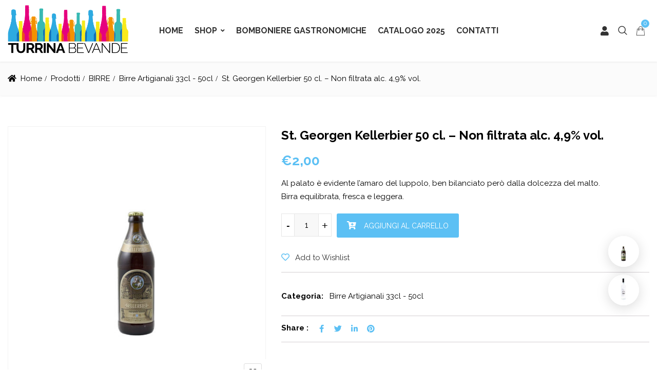

--- FILE ---
content_type: text/html; charset=UTF-8
request_url: https://www.turrinabevande.it/product/st-georgen-kellerbier-50-cl-non-filtrata-alc-49-vol/
body_size: 27230
content:
<!DOCTYPE html>
<html lang="it-IT">
<head>
<meta charset="UTF-8">
<meta name="viewport" content="width=device-width, initial-scale=1">
<meta name="format-detection" content="telephone=no" />
<link rel="profile" href="http://gmpg.org/xfn/11">
<link rel="pingback" href="https://www.turrinabevande.it/xmlrpc.php">
<title>St. Georgen Kellerbier  50 cl. – Non filtrata alc. 4,9% vol. &#8211; Turrina Bevande</title>
<meta name='robots' content='max-image-preview:large' />
<script>window._wca = window._wca || [];</script>
<link rel='dns-prefetch' href='//cdn.iubenda.com' />
<link rel='dns-prefetch' href='//stats.wp.com' />
<link rel='dns-prefetch' href='//fonts.googleapis.com' />
<link rel='preconnect' href='https://fonts.gstatic.com' crossorigin />
<link rel="alternate" type="application/rss+xml" title="Turrina Bevande &raquo; Feed" href="https://www.turrinabevande.it/feed/" />
<link rel="alternate" type="application/rss+xml" title="Turrina Bevande &raquo; Feed dei commenti" href="https://www.turrinabevande.it/comments/feed/" />
<link rel="alternate" title="oEmbed (JSON)" type="application/json+oembed" href="https://www.turrinabevande.it/wp-json/oembed/1.0/embed?url=https%3A%2F%2Fwww.turrinabevande.it%2Fproduct%2Fst-georgen-kellerbier-50-cl-non-filtrata-alc-49-vol%2F" />
<link rel="alternate" title="oEmbed (XML)" type="text/xml+oembed" href="https://www.turrinabevande.it/wp-json/oembed/1.0/embed?url=https%3A%2F%2Fwww.turrinabevande.it%2Fproduct%2Fst-georgen-kellerbier-50-cl-non-filtrata-alc-49-vol%2F&#038;format=xml" />
<style id='wp-img-auto-sizes-contain-inline-css' type='text/css'>
img:is([sizes=auto i],[sizes^="auto," i]){contain-intrinsic-size:3000px 1500px}
/*# sourceURL=wp-img-auto-sizes-contain-inline-css */
</style>
<link rel='stylesheet' id='cf7ic_style-css' href='https://www.turrinabevande.it/wp-content/plugins/contact-form-7-image-captcha/css/cf7ic-style.css?ver=3.3.7' type='text/css' media='all' />
<style id='wp-emoji-styles-inline-css' type='text/css'>

	img.wp-smiley, img.emoji {
		display: inline !important;
		border: none !important;
		box-shadow: none !important;
		height: 1em !important;
		width: 1em !important;
		margin: 0 0.07em !important;
		vertical-align: -0.1em !important;
		background: none !important;
		padding: 0 !important;
	}
/*# sourceURL=wp-emoji-styles-inline-css */
</style>
<style id='wp-block-library-inline-css' type='text/css'>
:root{--wp-block-synced-color:#7a00df;--wp-block-synced-color--rgb:122,0,223;--wp-bound-block-color:var(--wp-block-synced-color);--wp-editor-canvas-background:#ddd;--wp-admin-theme-color:#007cba;--wp-admin-theme-color--rgb:0,124,186;--wp-admin-theme-color-darker-10:#006ba1;--wp-admin-theme-color-darker-10--rgb:0,107,160.5;--wp-admin-theme-color-darker-20:#005a87;--wp-admin-theme-color-darker-20--rgb:0,90,135;--wp-admin-border-width-focus:2px}@media (min-resolution:192dpi){:root{--wp-admin-border-width-focus:1.5px}}.wp-element-button{cursor:pointer}:root .has-very-light-gray-background-color{background-color:#eee}:root .has-very-dark-gray-background-color{background-color:#313131}:root .has-very-light-gray-color{color:#eee}:root .has-very-dark-gray-color{color:#313131}:root .has-vivid-green-cyan-to-vivid-cyan-blue-gradient-background{background:linear-gradient(135deg,#00d084,#0693e3)}:root .has-purple-crush-gradient-background{background:linear-gradient(135deg,#34e2e4,#4721fb 50%,#ab1dfe)}:root .has-hazy-dawn-gradient-background{background:linear-gradient(135deg,#faaca8,#dad0ec)}:root .has-subdued-olive-gradient-background{background:linear-gradient(135deg,#fafae1,#67a671)}:root .has-atomic-cream-gradient-background{background:linear-gradient(135deg,#fdd79a,#004a59)}:root .has-nightshade-gradient-background{background:linear-gradient(135deg,#330968,#31cdcf)}:root .has-midnight-gradient-background{background:linear-gradient(135deg,#020381,#2874fc)}:root{--wp--preset--font-size--normal:16px;--wp--preset--font-size--huge:42px}.has-regular-font-size{font-size:1em}.has-larger-font-size{font-size:2.625em}.has-normal-font-size{font-size:var(--wp--preset--font-size--normal)}.has-huge-font-size{font-size:var(--wp--preset--font-size--huge)}.has-text-align-center{text-align:center}.has-text-align-left{text-align:left}.has-text-align-right{text-align:right}.has-fit-text{white-space:nowrap!important}#end-resizable-editor-section{display:none}.aligncenter{clear:both}.items-justified-left{justify-content:flex-start}.items-justified-center{justify-content:center}.items-justified-right{justify-content:flex-end}.items-justified-space-between{justify-content:space-between}.screen-reader-text{border:0;clip-path:inset(50%);height:1px;margin:-1px;overflow:hidden;padding:0;position:absolute;width:1px;word-wrap:normal!important}.screen-reader-text:focus{background-color:#ddd;clip-path:none;color:#444;display:block;font-size:1em;height:auto;left:5px;line-height:normal;padding:15px 23px 14px;text-decoration:none;top:5px;width:auto;z-index:100000}html :where(.has-border-color){border-style:solid}html :where([style*=border-top-color]){border-top-style:solid}html :where([style*=border-right-color]){border-right-style:solid}html :where([style*=border-bottom-color]){border-bottom-style:solid}html :where([style*=border-left-color]){border-left-style:solid}html :where([style*=border-width]){border-style:solid}html :where([style*=border-top-width]){border-top-style:solid}html :where([style*=border-right-width]){border-right-style:solid}html :where([style*=border-bottom-width]){border-bottom-style:solid}html :where([style*=border-left-width]){border-left-style:solid}html :where(img[class*=wp-image-]){height:auto;max-width:100%}:where(figure){margin:0 0 1em}html :where(.is-position-sticky){--wp-admin--admin-bar--position-offset:var(--wp-admin--admin-bar--height,0px)}@media screen and (max-width:600px){html :where(.is-position-sticky){--wp-admin--admin-bar--position-offset:0px}}

/*# sourceURL=wp-block-library-inline-css */
</style><style id='wp-block-social-links-inline-css' type='text/css'>
.wp-block-social-links{background:none;box-sizing:border-box;margin-left:0;padding-left:0;padding-right:0;text-indent:0}.wp-block-social-links .wp-social-link a,.wp-block-social-links .wp-social-link a:hover{border-bottom:0;box-shadow:none;text-decoration:none}.wp-block-social-links .wp-social-link svg{height:1em;width:1em}.wp-block-social-links .wp-social-link span:not(.screen-reader-text){font-size:.65em;margin-left:.5em;margin-right:.5em}.wp-block-social-links.has-small-icon-size{font-size:16px}.wp-block-social-links,.wp-block-social-links.has-normal-icon-size{font-size:24px}.wp-block-social-links.has-large-icon-size{font-size:36px}.wp-block-social-links.has-huge-icon-size{font-size:48px}.wp-block-social-links.aligncenter{display:flex;justify-content:center}.wp-block-social-links.alignright{justify-content:flex-end}.wp-block-social-link{border-radius:9999px;display:block}@media not (prefers-reduced-motion){.wp-block-social-link{transition:transform .1s ease}}.wp-block-social-link{height:auto}.wp-block-social-link a{align-items:center;display:flex;line-height:0}.wp-block-social-link:hover{transform:scale(1.1)}.wp-block-social-links .wp-block-social-link.wp-social-link{display:inline-block;margin:0;padding:0}.wp-block-social-links .wp-block-social-link.wp-social-link .wp-block-social-link-anchor,.wp-block-social-links .wp-block-social-link.wp-social-link .wp-block-social-link-anchor svg,.wp-block-social-links .wp-block-social-link.wp-social-link .wp-block-social-link-anchor:active,.wp-block-social-links .wp-block-social-link.wp-social-link .wp-block-social-link-anchor:hover,.wp-block-social-links .wp-block-social-link.wp-social-link .wp-block-social-link-anchor:visited{color:currentColor;fill:currentColor}:where(.wp-block-social-links:not(.is-style-logos-only)) .wp-social-link{background-color:#f0f0f0;color:#444}:where(.wp-block-social-links:not(.is-style-logos-only)) .wp-social-link-amazon{background-color:#f90;color:#fff}:where(.wp-block-social-links:not(.is-style-logos-only)) .wp-social-link-bandcamp{background-color:#1ea0c3;color:#fff}:where(.wp-block-social-links:not(.is-style-logos-only)) .wp-social-link-behance{background-color:#0757fe;color:#fff}:where(.wp-block-social-links:not(.is-style-logos-only)) .wp-social-link-bluesky{background-color:#0a7aff;color:#fff}:where(.wp-block-social-links:not(.is-style-logos-only)) .wp-social-link-codepen{background-color:#1e1f26;color:#fff}:where(.wp-block-social-links:not(.is-style-logos-only)) .wp-social-link-deviantart{background-color:#02e49b;color:#fff}:where(.wp-block-social-links:not(.is-style-logos-only)) .wp-social-link-discord{background-color:#5865f2;color:#fff}:where(.wp-block-social-links:not(.is-style-logos-only)) .wp-social-link-dribbble{background-color:#e94c89;color:#fff}:where(.wp-block-social-links:not(.is-style-logos-only)) .wp-social-link-dropbox{background-color:#4280ff;color:#fff}:where(.wp-block-social-links:not(.is-style-logos-only)) .wp-social-link-etsy{background-color:#f45800;color:#fff}:where(.wp-block-social-links:not(.is-style-logos-only)) .wp-social-link-facebook{background-color:#0866ff;color:#fff}:where(.wp-block-social-links:not(.is-style-logos-only)) .wp-social-link-fivehundredpx{background-color:#000;color:#fff}:where(.wp-block-social-links:not(.is-style-logos-only)) .wp-social-link-flickr{background-color:#0461dd;color:#fff}:where(.wp-block-social-links:not(.is-style-logos-only)) .wp-social-link-foursquare{background-color:#e65678;color:#fff}:where(.wp-block-social-links:not(.is-style-logos-only)) .wp-social-link-github{background-color:#24292d;color:#fff}:where(.wp-block-social-links:not(.is-style-logos-only)) .wp-social-link-goodreads{background-color:#eceadd;color:#382110}:where(.wp-block-social-links:not(.is-style-logos-only)) .wp-social-link-google{background-color:#ea4434;color:#fff}:where(.wp-block-social-links:not(.is-style-logos-only)) .wp-social-link-gravatar{background-color:#1d4fc4;color:#fff}:where(.wp-block-social-links:not(.is-style-logos-only)) .wp-social-link-instagram{background-color:#f00075;color:#fff}:where(.wp-block-social-links:not(.is-style-logos-only)) .wp-social-link-lastfm{background-color:#e21b24;color:#fff}:where(.wp-block-social-links:not(.is-style-logos-only)) .wp-social-link-linkedin{background-color:#0d66c2;color:#fff}:where(.wp-block-social-links:not(.is-style-logos-only)) .wp-social-link-mastodon{background-color:#3288d4;color:#fff}:where(.wp-block-social-links:not(.is-style-logos-only)) .wp-social-link-medium{background-color:#000;color:#fff}:where(.wp-block-social-links:not(.is-style-logos-only)) .wp-social-link-meetup{background-color:#f6405f;color:#fff}:where(.wp-block-social-links:not(.is-style-logos-only)) .wp-social-link-patreon{background-color:#000;color:#fff}:where(.wp-block-social-links:not(.is-style-logos-only)) .wp-social-link-pinterest{background-color:#e60122;color:#fff}:where(.wp-block-social-links:not(.is-style-logos-only)) .wp-social-link-pocket{background-color:#ef4155;color:#fff}:where(.wp-block-social-links:not(.is-style-logos-only)) .wp-social-link-reddit{background-color:#ff4500;color:#fff}:where(.wp-block-social-links:not(.is-style-logos-only)) .wp-social-link-skype{background-color:#0478d7;color:#fff}:where(.wp-block-social-links:not(.is-style-logos-only)) .wp-social-link-snapchat{background-color:#fefc00;color:#fff;stroke:#000}:where(.wp-block-social-links:not(.is-style-logos-only)) .wp-social-link-soundcloud{background-color:#ff5600;color:#fff}:where(.wp-block-social-links:not(.is-style-logos-only)) .wp-social-link-spotify{background-color:#1bd760;color:#fff}:where(.wp-block-social-links:not(.is-style-logos-only)) .wp-social-link-telegram{background-color:#2aabee;color:#fff}:where(.wp-block-social-links:not(.is-style-logos-only)) .wp-social-link-threads{background-color:#000;color:#fff}:where(.wp-block-social-links:not(.is-style-logos-only)) .wp-social-link-tiktok{background-color:#000;color:#fff}:where(.wp-block-social-links:not(.is-style-logos-only)) .wp-social-link-tumblr{background-color:#011835;color:#fff}:where(.wp-block-social-links:not(.is-style-logos-only)) .wp-social-link-twitch{background-color:#6440a4;color:#fff}:where(.wp-block-social-links:not(.is-style-logos-only)) .wp-social-link-twitter{background-color:#1da1f2;color:#fff}:where(.wp-block-social-links:not(.is-style-logos-only)) .wp-social-link-vimeo{background-color:#1eb7ea;color:#fff}:where(.wp-block-social-links:not(.is-style-logos-only)) .wp-social-link-vk{background-color:#4680c2;color:#fff}:where(.wp-block-social-links:not(.is-style-logos-only)) .wp-social-link-wordpress{background-color:#3499cd;color:#fff}:where(.wp-block-social-links:not(.is-style-logos-only)) .wp-social-link-whatsapp{background-color:#25d366;color:#fff}:where(.wp-block-social-links:not(.is-style-logos-only)) .wp-social-link-x{background-color:#000;color:#fff}:where(.wp-block-social-links:not(.is-style-logos-only)) .wp-social-link-yelp{background-color:#d32422;color:#fff}:where(.wp-block-social-links:not(.is-style-logos-only)) .wp-social-link-youtube{background-color:red;color:#fff}:where(.wp-block-social-links.is-style-logos-only) .wp-social-link{background:none}:where(.wp-block-social-links.is-style-logos-only) .wp-social-link svg{height:1.25em;width:1.25em}:where(.wp-block-social-links.is-style-logos-only) .wp-social-link-amazon{color:#f90}:where(.wp-block-social-links.is-style-logos-only) .wp-social-link-bandcamp{color:#1ea0c3}:where(.wp-block-social-links.is-style-logos-only) .wp-social-link-behance{color:#0757fe}:where(.wp-block-social-links.is-style-logos-only) .wp-social-link-bluesky{color:#0a7aff}:where(.wp-block-social-links.is-style-logos-only) .wp-social-link-codepen{color:#1e1f26}:where(.wp-block-social-links.is-style-logos-only) .wp-social-link-deviantart{color:#02e49b}:where(.wp-block-social-links.is-style-logos-only) .wp-social-link-discord{color:#5865f2}:where(.wp-block-social-links.is-style-logos-only) .wp-social-link-dribbble{color:#e94c89}:where(.wp-block-social-links.is-style-logos-only) .wp-social-link-dropbox{color:#4280ff}:where(.wp-block-social-links.is-style-logos-only) .wp-social-link-etsy{color:#f45800}:where(.wp-block-social-links.is-style-logos-only) .wp-social-link-facebook{color:#0866ff}:where(.wp-block-social-links.is-style-logos-only) .wp-social-link-fivehundredpx{color:#000}:where(.wp-block-social-links.is-style-logos-only) .wp-social-link-flickr{color:#0461dd}:where(.wp-block-social-links.is-style-logos-only) .wp-social-link-foursquare{color:#e65678}:where(.wp-block-social-links.is-style-logos-only) .wp-social-link-github{color:#24292d}:where(.wp-block-social-links.is-style-logos-only) .wp-social-link-goodreads{color:#382110}:where(.wp-block-social-links.is-style-logos-only) .wp-social-link-google{color:#ea4434}:where(.wp-block-social-links.is-style-logos-only) .wp-social-link-gravatar{color:#1d4fc4}:where(.wp-block-social-links.is-style-logos-only) .wp-social-link-instagram{color:#f00075}:where(.wp-block-social-links.is-style-logos-only) .wp-social-link-lastfm{color:#e21b24}:where(.wp-block-social-links.is-style-logos-only) .wp-social-link-linkedin{color:#0d66c2}:where(.wp-block-social-links.is-style-logos-only) .wp-social-link-mastodon{color:#3288d4}:where(.wp-block-social-links.is-style-logos-only) .wp-social-link-medium{color:#000}:where(.wp-block-social-links.is-style-logos-only) .wp-social-link-meetup{color:#f6405f}:where(.wp-block-social-links.is-style-logos-only) .wp-social-link-patreon{color:#000}:where(.wp-block-social-links.is-style-logos-only) .wp-social-link-pinterest{color:#e60122}:where(.wp-block-social-links.is-style-logos-only) .wp-social-link-pocket{color:#ef4155}:where(.wp-block-social-links.is-style-logos-only) .wp-social-link-reddit{color:#ff4500}:where(.wp-block-social-links.is-style-logos-only) .wp-social-link-skype{color:#0478d7}:where(.wp-block-social-links.is-style-logos-only) .wp-social-link-snapchat{color:#fff;stroke:#000}:where(.wp-block-social-links.is-style-logos-only) .wp-social-link-soundcloud{color:#ff5600}:where(.wp-block-social-links.is-style-logos-only) .wp-social-link-spotify{color:#1bd760}:where(.wp-block-social-links.is-style-logos-only) .wp-social-link-telegram{color:#2aabee}:where(.wp-block-social-links.is-style-logos-only) .wp-social-link-threads{color:#000}:where(.wp-block-social-links.is-style-logos-only) .wp-social-link-tiktok{color:#000}:where(.wp-block-social-links.is-style-logos-only) .wp-social-link-tumblr{color:#011835}:where(.wp-block-social-links.is-style-logos-only) .wp-social-link-twitch{color:#6440a4}:where(.wp-block-social-links.is-style-logos-only) .wp-social-link-twitter{color:#1da1f2}:where(.wp-block-social-links.is-style-logos-only) .wp-social-link-vimeo{color:#1eb7ea}:where(.wp-block-social-links.is-style-logos-only) .wp-social-link-vk{color:#4680c2}:where(.wp-block-social-links.is-style-logos-only) .wp-social-link-whatsapp{color:#25d366}:where(.wp-block-social-links.is-style-logos-only) .wp-social-link-wordpress{color:#3499cd}:where(.wp-block-social-links.is-style-logos-only) .wp-social-link-x{color:#000}:where(.wp-block-social-links.is-style-logos-only) .wp-social-link-yelp{color:#d32422}:where(.wp-block-social-links.is-style-logos-only) .wp-social-link-youtube{color:red}.wp-block-social-links.is-style-pill-shape .wp-social-link{width:auto}:root :where(.wp-block-social-links .wp-social-link a){padding:.25em}:root :where(.wp-block-social-links.is-style-logos-only .wp-social-link a){padding:0}:root :where(.wp-block-social-links.is-style-pill-shape .wp-social-link a){padding-left:.6666666667em;padding-right:.6666666667em}.wp-block-social-links:not(.has-icon-color):not(.has-icon-background-color) .wp-social-link-snapchat .wp-block-social-link-label{color:#000}
/*# sourceURL=https://www.turrinabevande.it/wp-includes/blocks/social-links/style.min.css */
</style>
<link rel='stylesheet' id='wc-blocks-style-css' href='https://www.turrinabevande.it/wp-content/plugins/woocommerce/assets/client/blocks/wc-blocks.css?ver=wc-10.2.3' type='text/css' media='all' />
<style id='global-styles-inline-css' type='text/css'>
:root{--wp--preset--aspect-ratio--square: 1;--wp--preset--aspect-ratio--4-3: 4/3;--wp--preset--aspect-ratio--3-4: 3/4;--wp--preset--aspect-ratio--3-2: 3/2;--wp--preset--aspect-ratio--2-3: 2/3;--wp--preset--aspect-ratio--16-9: 16/9;--wp--preset--aspect-ratio--9-16: 9/16;--wp--preset--color--black: #000000;--wp--preset--color--cyan-bluish-gray: #abb8c3;--wp--preset--color--white: #ffffff;--wp--preset--color--pale-pink: #f78da7;--wp--preset--color--vivid-red: #cf2e2e;--wp--preset--color--luminous-vivid-orange: #ff6900;--wp--preset--color--luminous-vivid-amber: #fcb900;--wp--preset--color--light-green-cyan: #7bdcb5;--wp--preset--color--vivid-green-cyan: #00d084;--wp--preset--color--pale-cyan-blue: #8ed1fc;--wp--preset--color--vivid-cyan-blue: #0693e3;--wp--preset--color--vivid-purple: #9b51e0;--wp--preset--gradient--vivid-cyan-blue-to-vivid-purple: linear-gradient(135deg,rgb(6,147,227) 0%,rgb(155,81,224) 100%);--wp--preset--gradient--light-green-cyan-to-vivid-green-cyan: linear-gradient(135deg,rgb(122,220,180) 0%,rgb(0,208,130) 100%);--wp--preset--gradient--luminous-vivid-amber-to-luminous-vivid-orange: linear-gradient(135deg,rgb(252,185,0) 0%,rgb(255,105,0) 100%);--wp--preset--gradient--luminous-vivid-orange-to-vivid-red: linear-gradient(135deg,rgb(255,105,0) 0%,rgb(207,46,46) 100%);--wp--preset--gradient--very-light-gray-to-cyan-bluish-gray: linear-gradient(135deg,rgb(238,238,238) 0%,rgb(169,184,195) 100%);--wp--preset--gradient--cool-to-warm-spectrum: linear-gradient(135deg,rgb(74,234,220) 0%,rgb(151,120,209) 20%,rgb(207,42,186) 40%,rgb(238,44,130) 60%,rgb(251,105,98) 80%,rgb(254,248,76) 100%);--wp--preset--gradient--blush-light-purple: linear-gradient(135deg,rgb(255,206,236) 0%,rgb(152,150,240) 100%);--wp--preset--gradient--blush-bordeaux: linear-gradient(135deg,rgb(254,205,165) 0%,rgb(254,45,45) 50%,rgb(107,0,62) 100%);--wp--preset--gradient--luminous-dusk: linear-gradient(135deg,rgb(255,203,112) 0%,rgb(199,81,192) 50%,rgb(65,88,208) 100%);--wp--preset--gradient--pale-ocean: linear-gradient(135deg,rgb(255,245,203) 0%,rgb(182,227,212) 50%,rgb(51,167,181) 100%);--wp--preset--gradient--electric-grass: linear-gradient(135deg,rgb(202,248,128) 0%,rgb(113,206,126) 100%);--wp--preset--gradient--midnight: linear-gradient(135deg,rgb(2,3,129) 0%,rgb(40,116,252) 100%);--wp--preset--font-size--small: 13px;--wp--preset--font-size--medium: 20px;--wp--preset--font-size--large: 36px;--wp--preset--font-size--x-large: 42px;--wp--preset--spacing--20: 0.44rem;--wp--preset--spacing--30: 0.67rem;--wp--preset--spacing--40: 1rem;--wp--preset--spacing--50: 1.5rem;--wp--preset--spacing--60: 2.25rem;--wp--preset--spacing--70: 3.38rem;--wp--preset--spacing--80: 5.06rem;--wp--preset--shadow--natural: 6px 6px 9px rgba(0, 0, 0, 0.2);--wp--preset--shadow--deep: 12px 12px 50px rgba(0, 0, 0, 0.4);--wp--preset--shadow--sharp: 6px 6px 0px rgba(0, 0, 0, 0.2);--wp--preset--shadow--outlined: 6px 6px 0px -3px rgb(255, 255, 255), 6px 6px rgb(0, 0, 0);--wp--preset--shadow--crisp: 6px 6px 0px rgb(0, 0, 0);}:where(.is-layout-flex){gap: 0.5em;}:where(.is-layout-grid){gap: 0.5em;}body .is-layout-flex{display: flex;}.is-layout-flex{flex-wrap: wrap;align-items: center;}.is-layout-flex > :is(*, div){margin: 0;}body .is-layout-grid{display: grid;}.is-layout-grid > :is(*, div){margin: 0;}:where(.wp-block-columns.is-layout-flex){gap: 2em;}:where(.wp-block-columns.is-layout-grid){gap: 2em;}:where(.wp-block-post-template.is-layout-flex){gap: 1.25em;}:where(.wp-block-post-template.is-layout-grid){gap: 1.25em;}.has-black-color{color: var(--wp--preset--color--black) !important;}.has-cyan-bluish-gray-color{color: var(--wp--preset--color--cyan-bluish-gray) !important;}.has-white-color{color: var(--wp--preset--color--white) !important;}.has-pale-pink-color{color: var(--wp--preset--color--pale-pink) !important;}.has-vivid-red-color{color: var(--wp--preset--color--vivid-red) !important;}.has-luminous-vivid-orange-color{color: var(--wp--preset--color--luminous-vivid-orange) !important;}.has-luminous-vivid-amber-color{color: var(--wp--preset--color--luminous-vivid-amber) !important;}.has-light-green-cyan-color{color: var(--wp--preset--color--light-green-cyan) !important;}.has-vivid-green-cyan-color{color: var(--wp--preset--color--vivid-green-cyan) !important;}.has-pale-cyan-blue-color{color: var(--wp--preset--color--pale-cyan-blue) !important;}.has-vivid-cyan-blue-color{color: var(--wp--preset--color--vivid-cyan-blue) !important;}.has-vivid-purple-color{color: var(--wp--preset--color--vivid-purple) !important;}.has-black-background-color{background-color: var(--wp--preset--color--black) !important;}.has-cyan-bluish-gray-background-color{background-color: var(--wp--preset--color--cyan-bluish-gray) !important;}.has-white-background-color{background-color: var(--wp--preset--color--white) !important;}.has-pale-pink-background-color{background-color: var(--wp--preset--color--pale-pink) !important;}.has-vivid-red-background-color{background-color: var(--wp--preset--color--vivid-red) !important;}.has-luminous-vivid-orange-background-color{background-color: var(--wp--preset--color--luminous-vivid-orange) !important;}.has-luminous-vivid-amber-background-color{background-color: var(--wp--preset--color--luminous-vivid-amber) !important;}.has-light-green-cyan-background-color{background-color: var(--wp--preset--color--light-green-cyan) !important;}.has-vivid-green-cyan-background-color{background-color: var(--wp--preset--color--vivid-green-cyan) !important;}.has-pale-cyan-blue-background-color{background-color: var(--wp--preset--color--pale-cyan-blue) !important;}.has-vivid-cyan-blue-background-color{background-color: var(--wp--preset--color--vivid-cyan-blue) !important;}.has-vivid-purple-background-color{background-color: var(--wp--preset--color--vivid-purple) !important;}.has-black-border-color{border-color: var(--wp--preset--color--black) !important;}.has-cyan-bluish-gray-border-color{border-color: var(--wp--preset--color--cyan-bluish-gray) !important;}.has-white-border-color{border-color: var(--wp--preset--color--white) !important;}.has-pale-pink-border-color{border-color: var(--wp--preset--color--pale-pink) !important;}.has-vivid-red-border-color{border-color: var(--wp--preset--color--vivid-red) !important;}.has-luminous-vivid-orange-border-color{border-color: var(--wp--preset--color--luminous-vivid-orange) !important;}.has-luminous-vivid-amber-border-color{border-color: var(--wp--preset--color--luminous-vivid-amber) !important;}.has-light-green-cyan-border-color{border-color: var(--wp--preset--color--light-green-cyan) !important;}.has-vivid-green-cyan-border-color{border-color: var(--wp--preset--color--vivid-green-cyan) !important;}.has-pale-cyan-blue-border-color{border-color: var(--wp--preset--color--pale-cyan-blue) !important;}.has-vivid-cyan-blue-border-color{border-color: var(--wp--preset--color--vivid-cyan-blue) !important;}.has-vivid-purple-border-color{border-color: var(--wp--preset--color--vivid-purple) !important;}.has-vivid-cyan-blue-to-vivid-purple-gradient-background{background: var(--wp--preset--gradient--vivid-cyan-blue-to-vivid-purple) !important;}.has-light-green-cyan-to-vivid-green-cyan-gradient-background{background: var(--wp--preset--gradient--light-green-cyan-to-vivid-green-cyan) !important;}.has-luminous-vivid-amber-to-luminous-vivid-orange-gradient-background{background: var(--wp--preset--gradient--luminous-vivid-amber-to-luminous-vivid-orange) !important;}.has-luminous-vivid-orange-to-vivid-red-gradient-background{background: var(--wp--preset--gradient--luminous-vivid-orange-to-vivid-red) !important;}.has-very-light-gray-to-cyan-bluish-gray-gradient-background{background: var(--wp--preset--gradient--very-light-gray-to-cyan-bluish-gray) !important;}.has-cool-to-warm-spectrum-gradient-background{background: var(--wp--preset--gradient--cool-to-warm-spectrum) !important;}.has-blush-light-purple-gradient-background{background: var(--wp--preset--gradient--blush-light-purple) !important;}.has-blush-bordeaux-gradient-background{background: var(--wp--preset--gradient--blush-bordeaux) !important;}.has-luminous-dusk-gradient-background{background: var(--wp--preset--gradient--luminous-dusk) !important;}.has-pale-ocean-gradient-background{background: var(--wp--preset--gradient--pale-ocean) !important;}.has-electric-grass-gradient-background{background: var(--wp--preset--gradient--electric-grass) !important;}.has-midnight-gradient-background{background: var(--wp--preset--gradient--midnight) !important;}.has-small-font-size{font-size: var(--wp--preset--font-size--small) !important;}.has-medium-font-size{font-size: var(--wp--preset--font-size--medium) !important;}.has-large-font-size{font-size: var(--wp--preset--font-size--large) !important;}.has-x-large-font-size{font-size: var(--wp--preset--font-size--x-large) !important;}
/*# sourceURL=global-styles-inline-css */
</style>

<style id='classic-theme-styles-inline-css' type='text/css'>
/*! This file is auto-generated */
.wp-block-button__link{color:#fff;background-color:#32373c;border-radius:9999px;box-shadow:none;text-decoration:none;padding:calc(.667em + 2px) calc(1.333em + 2px);font-size:1.125em}.wp-block-file__button{background:#32373c;color:#fff;text-decoration:none}
/*# sourceURL=/wp-includes/css/classic-themes.min.css */
</style>
<link rel='stylesheet' id='contact-form-7-css' href='https://www.turrinabevande.it/wp-content/plugins/contact-form-7/includes/css/styles.css?ver=6.1.2' type='text/css' media='all' />
<link rel='stylesheet' id='pgssl-front-css' href='https://www.turrinabevande.it/wp-content/plugins/pgs-core/social-login/assets/css/pgssl-front.css?ver=6.9' type='text/css' media='all' />
<link rel='stylesheet' id='rs-plugin-settings-css' href='https://www.turrinabevande.it/wp-content/plugins/revslider/public/assets/css/rs6.css?ver=6.3.5' type='text/css' media='all' />
<style id='rs-plugin-settings-inline-css' type='text/css'>
#rs-demo-id {}
/*# sourceURL=rs-plugin-settings-inline-css */
</style>
<link rel='stylesheet' id='photoswipe-css' href='https://www.turrinabevande.it/wp-content/plugins/woocommerce/assets/css/photoswipe/photoswipe.min.css?ver=10.2.3' type='text/css' media='all' />
<link rel='stylesheet' id='photoswipe-default-skin-css' href='https://www.turrinabevande.it/wp-content/plugins/woocommerce/assets/css/photoswipe/default-skin/default-skin.min.css?ver=10.2.3' type='text/css' media='all' />
<link rel='stylesheet' id='woocommerce-layout-css' href='https://www.turrinabevande.it/wp-content/plugins/woocommerce/assets/css/woocommerce-layout.css?ver=10.2.3' type='text/css' media='all' />
<style id='woocommerce-layout-inline-css' type='text/css'>

	.infinite-scroll .woocommerce-pagination {
		display: none;
	}
/*# sourceURL=woocommerce-layout-inline-css */
</style>
<link rel='stylesheet' id='woocommerce-smallscreen-css' href='https://www.turrinabevande.it/wp-content/plugins/woocommerce/assets/css/woocommerce-smallscreen.css?ver=10.2.3' type='text/css' media='only screen and (max-width: 768px)' />
<link rel='stylesheet' id='woocommerce-general-css' href='https://www.turrinabevande.it/wp-content/plugins/woocommerce/assets/css/woocommerce.css?ver=10.2.3' type='text/css' media='all' />
<style id='woocommerce-inline-inline-css' type='text/css'>
.woocommerce form .form-row .required { visibility: visible; }
/*# sourceURL=woocommerce-inline-inline-css */
</style>
<link rel='stylesheet' id='brands-styles-css' href='https://www.turrinabevande.it/wp-content/plugins/woocommerce/assets/css/brands.css?ver=10.2.3' type='text/css' media='all' />
<link rel='stylesheet' id='flaticon-css' href='https://www.turrinabevande.it/wp-content/themes/ciyashop/includes/icons/flaticon/flaticon.css?ver=1.0.0' type='text/css' media='all' />
<link rel='stylesheet' id='themefy-css' href='https://www.turrinabevande.it/wp-content/themes/ciyashop/includes/icons/themefy/themefy.css?ver=1.0.0' type='text/css' media='all' />
<link rel='stylesheet' id='bootstrap-css' href='https://www.turrinabevande.it/wp-content/themes/ciyashop/css/bootstrap.min.css?ver=4.1.1' type='text/css' media='all' />
<link rel='stylesheet' id='select2-css' href='https://www.turrinabevande.it/wp-content/plugins/woocommerce/assets/css/select2.css?ver=10.2.3' type='text/css' media='all' />
<link rel='stylesheet' id='jquery-ui-css' href='https://www.turrinabevande.it/wp-content/themes/ciyashop/css/jquery-ui/jquery-ui.min.css?ver=1.11.4' type='text/css' media='all' />
<link rel='stylesheet' id='font-awesome-shims-css' href='https://www.turrinabevande.it/wp-content/themes/ciyashop/fonts/font-awesome/css/v4-shims.min.css?ver=5.12.0' type='text/css' media='all' />
<link rel='stylesheet' id='font-awesome-css' href='https://www.turrinabevande.it/wp-content/themes/ciyashop/fonts/font-awesome/css/all.min.css?ver=5.12.0' type='text/css' media='all' />
<link rel='stylesheet' id='owl-carousel-css' href='https://www.turrinabevande.it/wp-content/themes/ciyashop/css/owl-carousel.min.css?ver=2.2.0' type='text/css' media='all' />
<link rel='stylesheet' id='magnific-popup-css' href='https://www.turrinabevande.it/wp-content/themes/ciyashop/css/magnific-popup.min.css?ver=3.5.2' type='text/css' media='all' />
<link rel='stylesheet' id='slick-css' href='https://www.turrinabevande.it/wp-content/themes/ciyashop/css/slick-slider/slick.min.css?ver=1.0.10' type='text/css' media='all' />
<link rel='stylesheet' id='slick-theme-css' href='https://www.turrinabevande.it/wp-content/themes/ciyashop/css/slick-slider/slick-theme.min.css?ver=1.0.10' type='text/css' media='all' />
<link rel='stylesheet' id='slicknav-css' href='https://www.turrinabevande.it/wp-content/themes/ciyashop/css/slicknav.min.css?ver=1.0.10' type='text/css' media='all' />
<link rel='stylesheet' id='custom-header-style-css' href='https://www.turrinabevande.it/wp-content/themes/ciyashop/css/header-style.min.css?ver=1.0.0' type='text/css' media='all' />
<link rel='stylesheet' id='ciyashop-shortcodes-style-css' href='https://www.turrinabevande.it/wp-content/themes/ciyashop/css/shortcodes.min.css?ver=1.0.0' type='text/css' media='all' />
<link rel='stylesheet' id='ciyashop-style-css' href='https://www.turrinabevande.it/wp-content/themes/ciyashop/css/style.min.css?ver=1.0.0' type='text/css' media='all' />
<style id='ciyashop-style-inline-css' type='text/css'>
.ciyashop-site-layout-boxed #page,.ciyashop-site-layout-framed #page,.ciyashop-site-layout-rounded #page {
  max-width: 1300px;
}
.ciyashop-site-layout-boxed .vc_row[data-vc-full-width="true"]:not([data-vc-stretch-content="true"]) {
  padding-right: 0px !important;
  padding-left: 0px !important;
}
.ciyashop-site-layout-boxed .vc_row[data-vc-full-width="true"] {
  margin-left: -15px !important;
  margin-right: -15px !important;
}
.site-header .site-title img {
  max-height: 100px;
}
.device-type-mobile .site-header .site-title img {
  max-height: 50px;
}
.site-header .sticky-site-title img {
  max-height: 100px;
}
.primary-nav .primary-menu > li a, .main-navigation-sticky .primary-menu > li a, .header-style-custom .primary-nav .primary-menu > li a, .header-style-custom .main-navigation-sticky .primary-menu > li a {
  font-family: Rajdhani;
  font-weight: 600;
  line-height: 26px;
  font-size: 16px;
}
.primary-nav .primary-menu > li .sub-menu > li a, .main-navigation-sticky .primary-menu > li .sub-menu > li a, .header-style-custom .primary-nav .primary-menu > li .sub-menu > li a, .header-style-custom .main-navigation-sticky .primary-menu > li .sub-menu > li a {
  font-family: Rajdhani;
}
.primary-nav .primary-menu > li .sub-menu > li a, .main-navigation-sticky .primary-menu > li .sub-menu > li a {
  line-height: 26px;
  font-size: 15px;
}
#preloader {
  background-color: #ffffff;
}
#header-sticky {
  background-color: #ffffff;
}
#header-sticky, .main-navigation-sticky .primary-menu > li > a, .main-navigation-sticky #mega-menu-wrap-primary #mega-menu-primary > li.mega-menu-item > a.mega-menu-link, .header-sticky-inner .woo-tools-actions > li i {
  color: #323232;
}
#header-sticky #site-navigation-sticky-mobile .slicknav_menu .slicknav_icon-bar {
  background-color: #323232;
}
.main-navigation-sticky .primary-menu > li:hover > a, .main-navigation-sticky .primary-menu > li > a:hover, .main-navigation-sticky .primary-menu > li.current-menu-item > a, .main-navigation-sticky .primary-menu > li.current-menu-ancestor > a, .main-navigation-sticky .primary-menu > li.current-menu-ancestor > a:before, .main-navigation-sticky #mega-menu-wrap-primary #mega-menu-primary > li.mega-menu-item > a.mega-menu-link:hover, .site-header .header-sticky #mega-menu-wrap-primary #mega-menu-primary > li.mega-menu-item.mega-current_page_item > a.mega-menu-link,
.site-header .header-sticky #mega-menu-wrap-primary #mega-menu-primary > li.mega-menu-item.mega-current-menu-ancestor > a.mega-menu-link, 
.main-navigation-sticky .primary-menu > li.current-menu-item > a:before, 
.main-navigation-sticky .primary-menu > li.current-menu-ancestor > a:before, 
.main-navigation-sticky .primary-menu > li.current_page_item > a,
.header-sticky-inner .woo-tools-actions > li i:hover {
  color: #5CC0F4;
}

			#header-sticky-sticky-wrapper .primary-menu > li:before, 
			.header-sticky-inner .woo-tools-cart .cart-link .count, 
			.header-sticky-inner .woo-tools-wishlist .ciyashop-wishlist-count {
  background-color: #5CC0F4;
}
.inner-intro {
  height: 200px;
}
.header_intro_bg-image {
  background-repeat: no-repeat;
  background-size: cover;
  background-attachment: inherit;
  background-position: center center;
  background-image: url('https://www.turrinabevande.it/wp-content/uploads/2020/09/placeholder_1920x800_dark.jpg');
}
.header_intro_opacity::before {
  background-color: rgba(26,113,184,1);
}
body,html {
  font-family: "Raleway", sans-serif;
  font-weight: 400;
  line-height: 26px;
  font-size: 15px;
}
h1 {
  font-family: "Raleway", sans-serif;
  font-weight: 700;
  line-height: 60px;
  font-size: 50px;
}
h2,.deal-banner .caption h2 {
  font-family: "Raleway", sans-serif;
  font-weight: 700;
  line-height: 46px;
  font-size: 42px;
}
h3 {
  font-family: "Raleway", sans-serif;
  font-weight: 700;
  line-height: 42px;
  font-size: 36px;
}
h4,
.vc_custom_heading h4 {
  font-family: "Raleway", sans-serif;
  font-weight: 700;
  line-height: 36px;
  font-size: 32px;
}
h5,
.vc_custom_heading h5,
.testimonials h5 {
  font-family: "Raleway", sans-serif;
  font-weight: 700;
  line-height: 32px;
  font-size: 26px;
}
h6,
.share h5, 
.share ul,
.sidebar .widget .item-detail h4 {
  font-family: "Raleway", sans-serif;
  font-weight: 700;
  line-height: 28px;
  font-size: 20px;
}
footer.site-footer {
  background: #222222;
}
.site-footer .widget .widget-title {
  color: #5cc0f4;
}
.site-footer h1,
		.site-footer h2,
		.site-footer h3,
		.site-footer h4,
		.site-footer h5,
		.site-footer h6,
		.site-footer,
		.site-footer a:hover,
		.site-footer .widget ul li a,
		.site-footer .widget_archive ul li:before, 
		.site-footer .widget_meta ul li:before,
		.site-footer .widget select,
		.site-footer table th,
		.site-footer table caption,
		.site-footer input[type=text], 
		.site-footer input[type=email], 
		.site-footer input[type=search], 
		.site-footer input[type=password], 
		.site-footer textarea,
		.site-footer .widget_rss ul li,
		.site-footer .widget_search .search-button,
		.site-footer .widget_tag_cloud .tagcloud a.tag-cloud-link,
		.site-footer .widget_pgs_contact_widget ul li,
		.site-footer .widget_pgs_bestseller_widget .item-detail del .amount,
		.site-footer .widget_pgs_featured_products_widget .item-detail del .amount,
		.site-footer .widget_recent_entries .recent-post .recent-post-info a,
		.site-footer .woocommerce .widget_shopping_cart .total strong, 
		.site-footer .woocommerce.widget_shopping_cart .total strong,
		.site-footer .widget-woocommerce-currency-rates ul.woocs_currency_rates li strong,
		.site-footer .woocommerce-currency-switcher-form a.dd-selected:not([href]):not([tabindex]),
		.site-footer .widget_product_tag_cloud .tagcloud a,
		.site-footer .select2-container--default .select2-selection--single .select2-selection__rendered,
		.site-footer .widget.widget_recent_comments ul li a,
		.site-footer .woocommerce ul.product_list_widget li a,
		.site-footer blockquote,
		.pgs-opening-hours ul li {
  color: #5cc0f4;
}
.site-footer a,
		.site-footer .widget ul li > a:hover,
		.site-footer .widget_archive ul li,
		.site-footer .widget_categories ul li .widget_categories-post-count,
		.site-footer .widget_search .search-button:hover,
		.site-footer .widget_pgs_contact_widget ul li i,
		.site-footer .widget_pgs_bestseller_widget .item-detail .amount,
		.site-footer .widget_pgs_featured_products_widget .item-detail .amount,
		.site-footer .widget.widget_recent_comments ul li a:hover,
		.site-footer .widget_recent_entries .recent-post .recent-post-info .post-date i,
		.site-footer .widget_recent_entries .recent-post .recent-post-info a:hover,
		.site-footer .woocommerce .widget_shopping_cart .total .amount, 
		.site-footer .woocommerce.widget_shopping_cart .total .amount,
		.site-footer .widget-woocommerce-currency-rates ul.woocs_currency_rates li,
		.site-footer .WOOCS_SELECTOR .dd-desc,
		.site-footer .widget_product_categories ul li .count,
		.site-footer .widget_products ins,
		.woocommerce .site-footer .widget_top_rated_products ul.product_list_widget li ins,
		.widget_top_rated_products ins,
		.site-footer .woocommerce ul.cart_list li a:hover, 
		.site-footer .woocommerce ul.product_list_widget li a:hover,
		.pgs-opening-hours ul li i {
  color: #5cc0f4;
}
.site-footer .site-info {
  background: rgba(0,0,0,1);
}
.site-footer .site-info, .site-footer .footer-widget a {
  color: #FFFFFF;
}
.site-footer .footer-widget a:hover {
  color: #5CC0F4;
}

/*# sourceURL=ciyashop-style-inline-css */
</style>
<link rel='stylesheet' id='ciyashop-responsive-shortcode-css' href='https://www.turrinabevande.it/wp-content/themes/ciyashop/css/responsive-shortcode.min.css?ver=1.0.0' type='text/css' media='all' />
<link rel='stylesheet' id='ciyashop-responsive-css' href='https://www.turrinabevande.it/wp-content/themes/ciyashop/css/responsive.min.css?ver=1.0.0' type='text/css' media='all' />
<link rel='stylesheet' id='ciyashop-color-customize-css' href='https://www.turrinabevande.it/wp-content/uploads/ciyashop/color_customize.css?ver=1718702323' type='text/css' media='all' />
<style id='ciyashop-color-customize-inline-css' type='text/css'>
.vc_row .pgs-core-category-container {
    border: 1px solid rgb(255 255 255 / 0.2);
    text-align: center; padding: 30px 20px;  margin-right: 1px;}
.vc_row .product-category-items .category-img-container img {display: inline-block; width: auto;}

.widget .ywcca_widget_title, .widget h4.widget-title {
    font-size: 18px; font-weight: 700;
}
.ciyashop-promo-popup .newsletter_form .button-area .btn:hover{background: #243688; color: #ffffff;}
/* Home Header */
@media only screen and (min-width: 992px) {
    .home header.site-header {
        position: absolute;
        width: 100%;
        background: none;
        box-shadow: none;
    }
}

.inner-intro h1 {font-size: 46px; line-height: 50px; font-weight: 700;}

/* Main Products */
.woocommerce .products .product-thumbnail {background: #243688;}
.woocommerce .products .product-thumbnail-inner {opacity: 0.96;}
.products-light .woocommerce .products .product-thumbnail-inner {opacity: 1;}
.woocommerce .products .product-name a {
    font-size: 17px;
    font-weight: 600;
    line-height: 26px;
    padding: 5px 0;
}

/* Arrow Nav Carousel Homepage */
.owl-theme .owl-nav [class*="owl-"] {
  color: #fff;
  font-size: 30px;
  cursor: pointer;
  background: #000 !important;
  padding: 5px 5px 10px 5px !important;
  margin-top: -50px;
}

.owl-carousel:hover .owl-nav .owl-prev, .owl-carousel:hover .owl-nav .owl-next {
  margin-top: -50px;
}

/* Footer Newsletter */
.vc_row .newsletter-wrapper.newsletter-style-1.newsletter-design-1 .input-area input[type=text] {
    color: #323232; height: 50px;
}
.vc_row .newsletter-wrapper.newsletter-style-1.newsletter-design-1 .button-area .btn.submit {
    background: #243688; line-height: 50px;
}
.woocommerce-cart .woocommerce a.button.alt .woocommerce-checkout .woocommerce button.button.alt {
    background: #5cc0f4;
}
/* Site Footer */
footer.site-footer {margin-top: 90px;}
footer.site-footer .pgscore-social-icons li {margin: 4px 8px 4px 0;}
/*# sourceURL=ciyashop-color-customize-inline-css */
</style>
<link rel='stylesheet' id='ciyashop-child-child-style-css' href='https://www.turrinabevande.it/wp-content/themes/ciyashop-child/style.css?ver=1.0.0' type='text/css' media='all' />
<link rel='stylesheet' id='woo_discount_pro_style-css' href='https://www.turrinabevande.it/wp-content/plugins/woo-discount-rules-pro/Assets/Css/awdr_style.css?ver=2.5.4' type='text/css' media='all' />
<link rel="preload" as="style" href="https://fonts.googleapis.com/css?family=Rajdhani:300,400,500,600,700%7CRaleway:400,700&#038;display=swap&#038;ver=1760606234" /><link rel="stylesheet" href="https://fonts.googleapis.com/css?family=Rajdhani:300,400,500,600,700%7CRaleway:400,700&#038;display=swap&#038;ver=1760606234" media="print" onload="this.media='all'"><noscript><link rel="stylesheet" href="https://fonts.googleapis.com/css?family=Rajdhani:300,400,500,600,700%7CRaleway:400,700&#038;display=swap&#038;ver=1760606234" /></noscript><script type="text/template" id="tmpl-variation-template">
			<div class="woocommerce-variation-description">{{{ data.variation.variation_description }}}</div>
	
	<div class="woocommerce-variation-price">{{{ data.variation.price_html }}}</div>
	<div class="woocommerce-variation-availability">{{{ data.variation.availability_html }}}</div>
</script>
<script type="text/template" id="tmpl-unavailable-variation-template">
	<p>Sorry, this product is unavailable. Please choose a different combination.</p>
</script>

<script  type="text/javascript" class=" _iub_cs_skip" type="text/javascript" id="iubenda-head-inline-scripts-0">
/* <![CDATA[ */

var _iub = _iub || [];
_iub.csConfiguration = {"consentOnContinuedBrowsing":false,"countryDetection":true,"floatingPreferencesButtonDisplay":"bottom-left","gdprAppliesGlobally":false,"invalidateConsentWithoutLog":true,"perPurposeConsent":true,"siteId":2526811,"whitelabel":false,"cookiePolicyId":44875467,"lang":"it", "banner":{ "acceptButtonDisplay":true,"closeButtonRejects":true,"customizeButtonDisplay":true,"explicitWithdrawal":true,"position":"bottom","rejectButtonDisplay":true }};

//# sourceURL=iubenda-head-inline-scripts-0
/* ]]> */
</script>
<script  type="text/javascript" charset="UTF-8" async="" class=" _iub_cs_skip" type="text/javascript" src="//cdn.iubenda.com/cs/iubenda_cs.js?ver=3.12.4" id="iubenda-head-scripts-0-js"></script>
<script type="text/javascript" src="https://www.turrinabevande.it/wp-includes/js/jquery/jquery.min.js?ver=3.7.1" id="jquery-core-js"></script>
<script type="text/javascript" src="https://www.turrinabevande.it/wp-includes/js/jquery/jquery-migrate.min.js?ver=3.4.1" id="jquery-migrate-js"></script>
<script type="text/javascript" id="3d-flip-book-client-locale-loader-js-extra">
/* <![CDATA[ */
var FB3D_CLIENT_LOCALE = {"ajaxurl":"https://www.turrinabevande.it/wp-admin/admin-ajax.php","dictionary":{"Table of contents":"Table of contents","Close":"Close","Bookmarks":"Bookmarks","Thumbnails":"Thumbnails","Search":"Search","Share":"Share","Facebook":"Facebook","Twitter":"Twitter","Email":"Email","Play":"Play","Previous page":"Previous page","Next page":"Next page","Zoom in":"Zoom in","Zoom out":"Zoom out","Fit view":"Fit view","Auto play":"Auto play","Full screen":"Full screen","More":"More","Smart pan":"Smart pan","Single page":"Single page","Sounds":"Sounds","Stats":"Stats","Print":"Print","Download":"Download","Goto first page":"Goto first page","Goto last page":"Goto last page"},"images":"https://www.turrinabevande.it/wp-content/plugins/interactive-3d-flipbook-powered-physics-engine/assets/images/","jsData":{"urls":[],"posts":{"ids_mis":[],"ids":[]},"pages":[],"firstPages":[],"bookCtrlProps":[],"bookTemplates":[]},"key":"3d-flip-book","pdfJS":{"pdfJsLib":"https://www.turrinabevande.it/wp-content/plugins/interactive-3d-flipbook-powered-physics-engine/assets/js/pdf.min.js?ver=4.3.136","pdfJsWorker":"https://www.turrinabevande.it/wp-content/plugins/interactive-3d-flipbook-powered-physics-engine/assets/js/pdf.worker.js?ver=4.3.136","stablePdfJsLib":"https://www.turrinabevande.it/wp-content/plugins/interactive-3d-flipbook-powered-physics-engine/assets/js/stable/pdf.min.js?ver=2.5.207","stablePdfJsWorker":"https://www.turrinabevande.it/wp-content/plugins/interactive-3d-flipbook-powered-physics-engine/assets/js/stable/pdf.worker.js?ver=2.5.207","pdfJsCMapUrl":"https://www.turrinabevande.it/wp-content/plugins/interactive-3d-flipbook-powered-physics-engine/assets/cmaps/"},"cacheurl":"https://www.turrinabevande.it/wp-content/uploads/3d-flip-book/cache/","pluginsurl":"https://www.turrinabevande.it/wp-content/plugins/","pluginurl":"https://www.turrinabevande.it/wp-content/plugins/interactive-3d-flipbook-powered-physics-engine/","thumbnailSize":{"width":"150","height":"150"},"version":"1.16.17"};
//# sourceURL=3d-flip-book-client-locale-loader-js-extra
/* ]]> */
</script>
<script type="text/javascript" src="https://www.turrinabevande.it/wp-content/plugins/interactive-3d-flipbook-powered-physics-engine/assets/js/client-locale-loader.js?ver=1.16.17" id="3d-flip-book-client-locale-loader-js" async="async" data-wp-strategy="async"></script>
<script type="text/javascript" src="https://www.turrinabevande.it/wp-content/plugins/revslider/public/assets/js/rbtools.min.js?ver=6.3.5" id="tp-tools-js"></script>
<script type="text/javascript" src="https://www.turrinabevande.it/wp-content/plugins/revslider/public/assets/js/rs6.min.js?ver=6.3.5" id="revmin-js"></script>
<script type="text/javascript" src="https://www.turrinabevande.it/wp-content/plugins/woocommerce/assets/js/jquery-blockui/jquery.blockUI.min.js?ver=2.7.0-wc.10.2.3" id="jquery-blockui-js" data-wp-strategy="defer"></script>
<script type="text/javascript" id="wc-add-to-cart-js-extra">
/* <![CDATA[ */
var wc_add_to_cart_params = {"ajax_url":"/wp-admin/admin-ajax.php","wc_ajax_url":"/?wc-ajax=%%endpoint%%","i18n_view_cart":"Visualizza carrello","cart_url":"https://www.turrinabevande.it/cart/","is_cart":"","cart_redirect_after_add":"no"};
//# sourceURL=wc-add-to-cart-js-extra
/* ]]> */
</script>
<script type="text/javascript" src="https://www.turrinabevande.it/wp-content/plugins/woocommerce/assets/js/frontend/add-to-cart.min.js?ver=10.2.3" id="wc-add-to-cart-js" data-wp-strategy="defer"></script>
<script type="text/javascript" src="https://www.turrinabevande.it/wp-content/plugins/woocommerce/assets/js/photoswipe/photoswipe.min.js?ver=4.1.1-wc.10.2.3" id="photoswipe-js" defer="defer" data-wp-strategy="defer"></script>
<script type="text/javascript" src="https://www.turrinabevande.it/wp-content/plugins/woocommerce/assets/js/photoswipe/photoswipe-ui-default.min.js?ver=4.1.1-wc.10.2.3" id="photoswipe-ui-default-js" defer="defer" data-wp-strategy="defer"></script>
<script type="text/javascript" id="wc-single-product-js-extra">
/* <![CDATA[ */
var wc_single_product_params = {"i18n_required_rating_text":"Seleziona una valutazione","i18n_rating_options":["1 stella su 5","2 stelle su 5","3 stelle su 5","4 stelle su 5","5 stelle su 5"],"i18n_product_gallery_trigger_text":"Visualizza la galleria di immagini a schermo intero","review_rating_required":"yes","flexslider":{"rtl":false,"animation":"slide","smoothHeight":true,"directionNav":false,"controlNav":"thumbnails","slideshow":false,"animationSpeed":500,"animationLoop":false,"allowOneSlide":false},"zoom_enabled":"","zoom_options":[],"photoswipe_enabled":"1","photoswipe_options":{"shareEl":false,"closeOnScroll":false,"history":false,"hideAnimationDuration":0,"showAnimationDuration":0},"flexslider_enabled":""};
//# sourceURL=wc-single-product-js-extra
/* ]]> */
</script>
<script type="text/javascript" src="https://www.turrinabevande.it/wp-content/plugins/woocommerce/assets/js/frontend/single-product.min.js?ver=10.2.3" id="wc-single-product-js" defer="defer" data-wp-strategy="defer"></script>
<script type="text/javascript" src="https://www.turrinabevande.it/wp-content/plugins/woocommerce/assets/js/js-cookie/js.cookie.min.js?ver=2.1.4-wc.10.2.3" id="js-cookie-js" defer="defer" data-wp-strategy="defer"></script>
<script type="text/javascript" id="woocommerce-js-extra">
/* <![CDATA[ */
var woocommerce_params = {"ajax_url":"/wp-admin/admin-ajax.php","wc_ajax_url":"/?wc-ajax=%%endpoint%%","i18n_password_show":"Mostra password","i18n_password_hide":"Nascondi password"};
//# sourceURL=woocommerce-js-extra
/* ]]> */
</script>
<script type="text/javascript" src="https://www.turrinabevande.it/wp-content/plugins/woocommerce/assets/js/frontend/woocommerce.min.js?ver=10.2.3" id="woocommerce-js" defer="defer" data-wp-strategy="defer"></script>
<script type="text/javascript" src="https://www.turrinabevande.it/wp-content/plugins/js_composer/assets/js/vendors/woocommerce-add-to-cart.js?ver=6.5.0" id="vc_woocommerce-add-to-cart-js-js"></script>
<script type="text/javascript" id="kk-script-js-extra">
/* <![CDATA[ */
var fetchCartItems = {"ajax_url":"https://www.turrinabevande.it/wp-admin/admin-ajax.php","action":"kk_wc_fetchcartitems","nonce":"efbcd79d5e","currency":"EUR"};
//# sourceURL=kk-script-js-extra
/* ]]> */
</script>
<script type="text/javascript" src="https://www.turrinabevande.it/wp-content/plugins/kliken-marketing-for-google/assets/kk-script.js?ver=6.9" id="kk-script-js"></script>
<script type="text/javascript" src="https://www.turrinabevande.it/wp-includes/js/underscore.min.js?ver=1.13.7" id="underscore-js"></script>
<script type="text/javascript" id="wp-util-js-extra">
/* <![CDATA[ */
var _wpUtilSettings = {"ajax":{"url":"/wp-admin/admin-ajax.php"}};
//# sourceURL=wp-util-js-extra
/* ]]> */
</script>
<script type="text/javascript" src="https://www.turrinabevande.it/wp-includes/js/wp-util.min.js?ver=6.9" id="wp-util-js"></script>
<script type="text/javascript" id="wc-add-to-cart-variation-js-extra">
/* <![CDATA[ */
var wc_add_to_cart_variation_params = {"wc_ajax_url":"/?wc-ajax=%%endpoint%%","i18n_no_matching_variations_text":"Nessun prodotto corrisponde alla tua scelta. Prova con un'altra combinazione.","i18n_make_a_selection_text":"Seleziona le opzioni del prodotto prima di aggiungerlo al carrello.","i18n_unavailable_text":"Questo prodotto non \u00e8 disponibile. Scegli un'altra combinazione.","i18n_reset_alert_text":"La tua selezione \u00e8 stata azzerata. Seleziona le opzioni del prodotto prima di aggiungerlo al carrello."};
//# sourceURL=wc-add-to-cart-variation-js-extra
/* ]]> */
</script>
<script type="text/javascript" src="https://www.turrinabevande.it/wp-content/plugins/woocommerce/assets/js/frontend/add-to-cart-variation.min.js?ver=10.2.3" id="wc-add-to-cart-variation-js" defer="defer" data-wp-strategy="defer"></script>
<script type="text/javascript" src="https://stats.wp.com/s-202603.js" id="woocommerce-analytics-js" defer="defer" data-wp-strategy="defer"></script>
<link rel="https://api.w.org/" href="https://www.turrinabevande.it/wp-json/" /><link rel="alternate" title="JSON" type="application/json" href="https://www.turrinabevande.it/wp-json/wp/v2/product/13974" /><link rel="EditURI" type="application/rsd+xml" title="RSD" href="https://www.turrinabevande.it/xmlrpc.php?rsd" />
<meta name="generator" content="WordPress 6.9" />
<meta name="generator" content="WooCommerce 10.2.3" />
<link rel="canonical" href="https://www.turrinabevande.it/product/st-georgen-kellerbier-50-cl-non-filtrata-alc-49-vol/" />
<link rel='shortlink' href='https://www.turrinabevande.it/?p=13974' />
<meta name="generator" content="Redux 4.5.8" />	<style>img#wpstats{display:none}</style>
			<noscript><style>.woocommerce-product-gallery{ opacity: 1 !important; }</style></noscript>
	<style type="text/css">.recentcomments a{display:inline !important;padding:0 !important;margin:0 !important;}</style><meta name="generator" content="Powered by WPBakery Page Builder - drag and drop page builder for WordPress."/>
<meta name="generator" content="Powered by Slider Revolution 6.3.5 - responsive, Mobile-Friendly Slider Plugin for WordPress with comfortable drag and drop interface." />
<link rel="icon" href="https://www.turrinabevande.it/wp-content/uploads/2021/02/favicon-80x80.png" sizes="32x32" />
<link rel="icon" href="https://www.turrinabevande.it/wp-content/uploads/2021/02/favicon.png" sizes="192x192" />
<link rel="apple-touch-icon" href="https://www.turrinabevande.it/wp-content/uploads/2021/02/favicon.png" />
<meta name="msapplication-TileImage" content="https://www.turrinabevande.it/wp-content/uploads/2021/02/favicon.png" />
<script type="text/javascript">function setREVStartSize(e){
			//window.requestAnimationFrame(function() {				 
				window.RSIW = window.RSIW===undefined ? window.innerWidth : window.RSIW;	
				window.RSIH = window.RSIH===undefined ? window.innerHeight : window.RSIH;	
				try {								
					var pw = document.getElementById(e.c).parentNode.offsetWidth,
						newh;
					pw = pw===0 || isNaN(pw) ? window.RSIW : pw;
					e.tabw = e.tabw===undefined ? 0 : parseInt(e.tabw);
					e.thumbw = e.thumbw===undefined ? 0 : parseInt(e.thumbw);
					e.tabh = e.tabh===undefined ? 0 : parseInt(e.tabh);
					e.thumbh = e.thumbh===undefined ? 0 : parseInt(e.thumbh);
					e.tabhide = e.tabhide===undefined ? 0 : parseInt(e.tabhide);
					e.thumbhide = e.thumbhide===undefined ? 0 : parseInt(e.thumbhide);
					e.mh = e.mh===undefined || e.mh=="" || e.mh==="auto" ? 0 : parseInt(e.mh,0);		
					if(e.layout==="fullscreen" || e.l==="fullscreen") 						
						newh = Math.max(e.mh,window.RSIH);					
					else{					
						e.gw = Array.isArray(e.gw) ? e.gw : [e.gw];
						for (var i in e.rl) if (e.gw[i]===undefined || e.gw[i]===0) e.gw[i] = e.gw[i-1];					
						e.gh = e.el===undefined || e.el==="" || (Array.isArray(e.el) && e.el.length==0)? e.gh : e.el;
						e.gh = Array.isArray(e.gh) ? e.gh : [e.gh];
						for (var i in e.rl) if (e.gh[i]===undefined || e.gh[i]===0) e.gh[i] = e.gh[i-1];
											
						var nl = new Array(e.rl.length),
							ix = 0,						
							sl;					
						e.tabw = e.tabhide>=pw ? 0 : e.tabw;
						e.thumbw = e.thumbhide>=pw ? 0 : e.thumbw;
						e.tabh = e.tabhide>=pw ? 0 : e.tabh;
						e.thumbh = e.thumbhide>=pw ? 0 : e.thumbh;					
						for (var i in e.rl) nl[i] = e.rl[i]<window.RSIW ? 0 : e.rl[i];
						sl = nl[0];									
						for (var i in nl) if (sl>nl[i] && nl[i]>0) { sl = nl[i]; ix=i;}															
						var m = pw>(e.gw[ix]+e.tabw+e.thumbw) ? 1 : (pw-(e.tabw+e.thumbw)) / (e.gw[ix]);					
						newh =  (e.gh[ix] * m) + (e.tabh + e.thumbh);
					}				
					if(window.rs_init_css===undefined) window.rs_init_css = document.head.appendChild(document.createElement("style"));					
					document.getElementById(e.c).height = newh+"px";
					window.rs_init_css.innerHTML += "#"+e.c+"_wrapper { height: "+newh+"px }";				
				} catch(e){
					console.log("Failure at Presize of Slider:" + e)
				}					   
			//});
		  };</script>
<noscript><style> .wpb_animate_when_almost_visible { opacity: 1; }</style></noscript>	
    	
	<!-- Global site tag (gtag.js) - Google Analytics -->
	<script async src="https://www.googletagmanager.com/gtag/js?id=G-TQ5KE0Z9G1"></script>
	<script>
	  window.dataLayer = window.dataLayer || [];
	  function gtag(){dataLayer.push(arguments);}
	  gtag('js', new Date());

	  gtag('config', 'G-TQ5KE0Z9G1');
	</script>
    
<link rel='stylesheet' id='js_composer_front-css' href='https://www.turrinabevande.it/wp-content/plugins/js_composer/assets/css/js_composer.min.css?ver=6.5.0' type='text/css' media='all' />
</head>

<body class="wp-singular product-template-default single single-product postid-13974 wp-theme-ciyashop wp-child-theme-ciyashop-child theme-ciyashop woocommerce woocommerce-page woocommerce-no-js woocommerce-active device-type-desktop cart_sticky-off scroll_to_cart-on ciyashop-site-layout-fullwidth wpb-js-composer js-comp-ver-6.5.0 vc_responsive">


<div id="page" class="hfeed site">

	
	<!--header -->
	<header id="masthead" class="site-header header-style-custom">
		<div id="masthead-inner">

			
			<div class="custom-header header-main-bg-color-custom">
	<div class="header-main-wrapper">		
					<div  class="header-row header-topbar row-layout-row_flex desktop-hide-on desktop-sticky-off mobile-hide-on mobile-sticky-off ">
				<div class="container">
											<div class="header-topbar-desktop header-item-wrapper header-desktop">
							
						</div>

						<div class="header-topbar-mobile header-item-wrapper header-mobile">
													</div>
										</div>
			</div>
						<div  class="header-row header-main row-layout-row_center desktop-hide-off desktop-sticky-on mobile-hide-off mobile-sticky-off ">
				<div class="container">
											<div class="header-main-desktop header-item-wrapper header-desktop">
															<div class="header-main-desktop_main_left header-col header-col-desktop header-col-left">
																			<div class="header-element-item element-item-1">
												<div  class="site-title-wrapper">
			
			<div class="site-title">

				
				<a href="https://www.turrinabevande.it/" rel="home">

					
							<img class="img-fluid" src="https://www.turrinabevande.it/wp-content/uploads/2021/02/logo.png" alt="Turrina Bevande"/>
		
					
				</a>

				
			</div>

					</div>
												</div>
																		</div>
																<div class="header-main-desktop_main_center header-col header-col-desktop header-col-center">
																			<div class="header-element-item element-item-1">
												<div  class="primary-menu-wrapper menu-alignment-center">
							<div class="primary-nav">
					<div class="header-nav-wrapper">
						<nav id="site-navigation" class="main-navigation">
							<ul id="primary-menu" class="menu primary-menu"><li id="menu-item-13688" class="menu-item menu-item-type-post_type menu-item-object-page menu-item-home menu-item-13688"><a href="https://www.turrinabevande.it/">Home</a></li>
<li id="menu-item-13557" class="menu-item menu-item-type-post_type menu-item-object-page menu-item-has-children current_page_parent menu-item-13557"><a href="https://www.turrinabevande.it/shop/">Shop</a>
<ul class="sub-menu">
	<li id="menu-item-13871" class="menu-item menu-item-type-taxonomy menu-item-object-product_cat menu-item-13871"><a href="https://www.turrinabevande.it/product-category/acqua/">ACQUA</a></li>
	<li id="menu-item-13676" class="menu-item menu-item-type-taxonomy menu-item-object-product_cat menu-item-13676"><a href="https://www.turrinabevande.it/product-category/bevande/">BEVANDE</a></li>
	<li id="menu-item-13872" class="menu-item menu-item-type-taxonomy menu-item-object-product_cat current-product-ancestor menu-item-13872"><a href="https://www.turrinabevande.it/product-category/birre-2/">BIRRE</a></li>
	<li id="menu-item-13678" class="menu-item menu-item-type-taxonomy menu-item-object-product_cat menu-item-13678"><a href="https://www.turrinabevande.it/product-category/enoteca/">ENOTECA</a></li>
	<li id="menu-item-14085" class="menu-item menu-item-type-taxonomy menu-item-object-product_cat menu-item-14085"><a href="https://www.turrinabevande.it/product-category/distillati/">DISTILLATI</a></li>
	<li id="menu-item-13873" class="menu-item menu-item-type-taxonomy menu-item-object-product_cat menu-item-13873"><a href="https://www.turrinabevande.it/product-category/olio/">OLIO EXTRAVERGINE DI OLIVA</a></li>
	<li id="menu-item-13677" class="menu-item menu-item-type-taxonomy menu-item-object-product_cat menu-item-13677"><a href="https://www.turrinabevande.it/product-category/idee-regalo/">IDEE REGALO</a></li>
	<li id="menu-item-14084" class="menu-item menu-item-type-taxonomy menu-item-object-product_cat menu-item-14084"><a href="https://www.turrinabevande.it/product-category/confezioni-porta-bottiglie/">CONFEZIONI PORTA BOTTIGLIE</a></li>
</ul>
</li>
<li id="menu-item-14824" class="menu-item menu-item-type-post_type menu-item-object-3d-flip-book menu-item-14824"><a href="https://www.turrinabevande.it/3d-flip-book/catalogo-bomboniere-gastronomiche/">Bomboniere Gastronomiche</a></li>
<li id="menu-item-14967" class="menu-item menu-item-type-post_type menu-item-object-3d-flip-book menu-item-14967"><a href="https://www.turrinabevande.it/3d-flip-book/catalogo-natale-2025/">Catalogo 2025</a></li>
<li id="menu-item-13558" class="menu-item menu-item-type-post_type menu-item-object-page menu-item-13558"><a href="https://www.turrinabevande.it/contact-us/">Contatti</a></li>
</ul>						</nav>
					</div>
				</div>
						</div>
												</div>
																		</div>
																<div class="header-main-desktop_main_right header-col header-col-desktop header-col-right">
																			<div class="header-element-item element-item-1">
												<div  class="account account-wrapper">
			<a href="https://www.turrinabevande.it/my-account/"><i class="fa fa-user" aria-hidden="true"></i> </a>		</div>
												</div>
																				<div class="header-element-item element-item-2">
												<div  class="search search-button-wrap">
							<button type="button" class="btn btn-primary btn-lg search-button" data-toggle="modal" data-target="#search_popup-696a333024ce3">
					<i class="glyph-icon pgsicon-ecommerce-magnifying-glass fa-2x" aria-hidden="true"></i>				</button>
				<div class="search-element-mobile-view">
					<button type="button" class="btn btn-primary btn-lg mobile-search-button search-button">
						<i class="glyph-icon pgsicon-ecommerce-magnifying-glass fa-2x" aria-hidden="true"></i>					</button>
					<div class="mobile-search-wrap">
						<div class="header-search-wrap">
								<div class="search_form-inner">
		<form class="search-form" role="search" method="get" action="https://www.turrinabevande.it/">	
						<div class="search_form-input-wrap">
								<label class="screen-reader-text" for="header-el-search-0">
					Search for:				</label>
				<div class="search_form-search-field">
					<input type="text" id="header-el-search-0" class="form-control search-form" value="" name="s" placeholder="Enter Search Keyword..." />
				</div>
				<div class="search_form-search-button">
					<input value="" type="submit">
				</div>				
			</div>			
			<div class="ciyashop-auto-compalte-default ciyashop-empty">
				<ul class="ui-front ui-menu ui-widget ui-widget-content search_form-autocomplete"></ul>
			</div>
		</form>		
	</div>

							</div>
					</div>
				</div>
						</div>
												</div>
																				<div class="header-element-item element-item-3">
												<div  class="cart woo-tools-cart woo-tools-action cart_count">
			<a class="cart-link" href="https://www.turrinabevande.it/cart/" title="Vedi Carrello (0)">
				<span class="cart-icon"><i class="glyph-icon pgsicon-ecommerce-shopping-bag-4 fa-2x" aria-hidden="true"></i></span>
						<span class="cart-count count">0</span>
					</a>

			
			<div class="cart-contents"><div class="widget woocommerce widget_shopping_cart"><div class="widget_shopping_cart_content"></div></div></div>
		</div>
												</div>
																		</div>
														</div>
						<div class="header-main-mobile header-item-wrapper header-mobile">
															<div class="header-main-mobile_main_left header-col header-col-mobile header-col-left">
																			<div class="header-element-item element-item-1">
												<div  class="site-title-wrapper">
			
			<div class="site-title">

				
				<a href="https://www.turrinabevande.it/" rel="home">

					
							<img class="img-fluid" src="https://www.turrinabevande.it/wp-content/uploads/2021/02/logo.png" alt="Turrina Bevande"/>
		
					
				</a>

				
			</div>

					</div>
												</div>
																		</div>
																<div class="header-main-mobile_main_right header-col header-col-mobile header-col-right">
																			<div class="header-element-item element-item-1">
												<div  class="mobile-menu-wrapper menu-alignment-left">
							<div class="primary-nav">
					<div class="header-nav-wrapper">
						<nav id="site-navigation-mobile">
							<ul id="primary-menu-mobile" class="menu primary-menu-mobile"><li class="menu-item menu-item-type-post_type menu-item-object-page menu-item-home menu-item-13688"><a href="https://www.turrinabevande.it/">Home</a></li>
<li class="menu-item menu-item-type-post_type menu-item-object-page menu-item-has-children current_page_parent menu-item-13557"><a href="https://www.turrinabevande.it/shop/">Shop</a>
<ul class="sub-menu">
	<li class="menu-item menu-item-type-taxonomy menu-item-object-product_cat menu-item-13871"><a href="https://www.turrinabevande.it/product-category/acqua/">ACQUA</a></li>
	<li class="menu-item menu-item-type-taxonomy menu-item-object-product_cat menu-item-13676"><a href="https://www.turrinabevande.it/product-category/bevande/">BEVANDE</a></li>
	<li class="menu-item menu-item-type-taxonomy menu-item-object-product_cat current-product-ancestor menu-item-13872"><a href="https://www.turrinabevande.it/product-category/birre-2/">BIRRE</a></li>
	<li class="menu-item menu-item-type-taxonomy menu-item-object-product_cat menu-item-13678"><a href="https://www.turrinabevande.it/product-category/enoteca/">ENOTECA</a></li>
	<li class="menu-item menu-item-type-taxonomy menu-item-object-product_cat menu-item-14085"><a href="https://www.turrinabevande.it/product-category/distillati/">DISTILLATI</a></li>
	<li class="menu-item menu-item-type-taxonomy menu-item-object-product_cat menu-item-13873"><a href="https://www.turrinabevande.it/product-category/olio/">OLIO EXTRAVERGINE DI OLIVA</a></li>
	<li class="menu-item menu-item-type-taxonomy menu-item-object-product_cat menu-item-13677"><a href="https://www.turrinabevande.it/product-category/idee-regalo/">IDEE REGALO</a></li>
	<li class="menu-item menu-item-type-taxonomy menu-item-object-product_cat menu-item-14084"><a href="https://www.turrinabevande.it/product-category/confezioni-porta-bottiglie/">CONFEZIONI PORTA BOTTIGLIE</a></li>
</ul>
</li>
<li class="menu-item menu-item-type-post_type menu-item-object-3d-flip-book menu-item-14824"><a href="https://www.turrinabevande.it/3d-flip-book/catalogo-bomboniere-gastronomiche/">Bomboniere Gastronomiche</a></li>
<li class="menu-item menu-item-type-post_type menu-item-object-3d-flip-book menu-item-14967"><a href="https://www.turrinabevande.it/3d-flip-book/catalogo-natale-2025/">Catalogo 2025</a></li>
<li class="menu-item menu-item-type-post_type menu-item-object-page menu-item-13558"><a href="https://www.turrinabevande.it/contact-us/">Contatti</a></li>
</ul>						</nav>
					</div>
				</div>
							<div id="site-navigation-sticky-mobile-wrapper">
				<div id="site-navigation-sticky-mobile"></div>
			</div>
		</div>
												</div>
																		</div>
														</div>
										</div>
			</div>
						<div  class="header-row header-bottom row-layout-row_flex desktop-hide-on desktop-sticky-off mobile-hide-on mobile-sticky-off ">
				<div class="container">
											<div class="header-bottom-desktop header-item-wrapper header-desktop">
							
																				</div>

						<div class="header-bottom-mobile header-item-wrapper header-mobile">
													</div>
										</div>
			</div>
				</div>
</div>

			
		</div><!-- #masthead-inner -->
	</header><!-- #masthead -->

	
	
	<div id="content" class="site-content" tabindex="-1">

				<div class="woocommerce_inner-intro inner-intro">
			<div class="container">
				<div class="row woocommerce_intro-title intro-title align-items-center">
										<div class="col-md-12">
						<ul id="ciyashop_breadcrumbs" class="ciyashop_breadcrumbs page-breadcrumb breadcrumbs"><li class="home"><span class="item-element"><a class="bread-link bread-home" href="https://www.turrinabevande.it" title="Home">Home</a></span></li><li class="item-cat item-custom-post-type-product"><span class="item-element"><a class="bread-cat bread-custom-post-type-product" href="https://www.turrinabevande.it/shop/" title="Prodotti">Prodotti</a></span></li><li class="item-cat"><span class="item-element"><a href="https://www.turrinabevande.it/product-category/birre-2/">BIRRE</a></span></li><li class="item-cat"><span class="item-element"><a href="https://www.turrinabevande.it/product-category/birre-2/birre-artigianali-birre-2/">Birre Artigianali 33cl - 50cl</a></span></li><li class="current-item item-13974"><span class="item-element">St. Georgen Kellerbier  50 cl. – Non filtrata alc. 4,9% vol.</span></li></ul>					</div> 

				</div>
			</div>
		</div>
		
		<div class="content-wrapper"><!-- .content-wrapper -->
			<div class="container"><!-- .container -->

		<div class="row">

		
		<div class="content col-xl-12"><!-- .content -->

					
			<div class="woocommerce-notices-wrapper"></div><div id="product-13974" class="product_page_style-classic product type-product post-13974 status-publish first instock product_cat-birre-artigianali-birre-2 has-post-thumbnail taxable shipping-taxable purchasable product-type-simple">

	<div class="product-content-top row">
		<div class="product-top-left col-xl-5 col-lg-6">
			<div class="product-top-left-inner">

				

<div class="ciyashop-product-images">

	
	<div class="ciyashop-product-images-wrapper ciyashop-gallery-style-default ciyashop-gallery-thumb_position-bottom ciyashop-gallery-thumb_vh-horizontal">

		
		<div class="ciyashop-product-gallery ciyashop-product-gallery--with-images">

			
			
			<div class="ciyashop-product-gallery__wrapper" data-default_image_props="{&quot;title&quot;:&quot;st-georgen-keller-050&quot;,&quot;caption&quot;:&quot;&quot;,&quot;url&quot;:&quot;https:\/\/www.turrinabevande.it\/wp-content\/uploads\/2021\/03\/st-georgen-keller-050.jpg&quot;,&quot;alt&quot;:&quot;st-georgen-keller-050&quot;,&quot;src&quot;:&quot;https:\/\/www.turrinabevande.it\/wp-content\/uploads\/2021\/03\/st-georgen-keller-050-600x600.jpg&quot;,&quot;srcset&quot;:&quot;https:\/\/www.turrinabevande.it\/wp-content\/uploads\/2021\/03\/st-georgen-keller-050-600x600.jpg 600w, https:\/\/www.turrinabevande.it\/wp-content\/uploads\/2021\/03\/st-georgen-keller-050-300x300.jpg 300w, https:\/\/www.turrinabevande.it\/wp-content\/uploads\/2021\/03\/st-georgen-keller-050-150x150.jpg 150w, https:\/\/www.turrinabevande.it\/wp-content\/uploads\/2021\/03\/st-georgen-keller-050-768x768.jpg 768w, https:\/\/www.turrinabevande.it\/wp-content\/uploads\/2021\/03\/st-georgen-keller-050-80x80.jpg 80w, https:\/\/www.turrinabevande.it\/wp-content\/uploads\/2021\/03\/st-georgen-keller-050-100x100.jpg 100w, https:\/\/www.turrinabevande.it\/wp-content\/uploads\/2021\/03\/st-georgen-keller-050.jpg 800w&quot;,&quot;sizes&quot;:&quot;(max-width: 600px) 100vw, 600px&quot;,&quot;full_src&quot;:&quot;https:\/\/www.turrinabevande.it\/wp-content\/uploads\/2021\/03\/st-georgen-keller-050.jpg&quot;,&quot;full_src_w&quot;:800,&quot;full_src_h&quot;:800,&quot;gallery_thumbnail_src&quot;:&quot;https:\/\/www.turrinabevande.it\/wp-content\/uploads\/2021\/03\/st-georgen-keller-050-100x100.jpg&quot;,&quot;gallery_thumbnail_src_w&quot;:100,&quot;gallery_thumbnail_src_h&quot;:100,&quot;thumb_src&quot;:&quot;https:\/\/www.turrinabevande.it\/wp-content\/uploads\/2021\/03\/st-georgen-keller-050-300x300.jpg&quot;,&quot;thumb_src_w&quot;:300,&quot;thumb_src_h&quot;:300,&quot;src_w&quot;:600,&quot;src_h&quot;:600}">
			<div class="ciyashop-product-gallery__image" data-image_props="{&quot;title&quot;:&quot;st-georgen-keller-050&quot;,&quot;caption&quot;:&quot;&quot;,&quot;url&quot;:&quot;https:\/\/www.turrinabevande.it\/wp-content\/uploads\/2021\/03\/st-georgen-keller-050.jpg&quot;,&quot;alt&quot;:&quot;st-georgen-keller-050&quot;,&quot;src&quot;:&quot;https:\/\/www.turrinabevande.it\/wp-content\/uploads\/2021\/03\/st-georgen-keller-050-600x600.jpg&quot;,&quot;srcset&quot;:&quot;https:\/\/www.turrinabevande.it\/wp-content\/uploads\/2021\/03\/st-georgen-keller-050-600x600.jpg 600w, https:\/\/www.turrinabevande.it\/wp-content\/uploads\/2021\/03\/st-georgen-keller-050-300x300.jpg 300w, https:\/\/www.turrinabevande.it\/wp-content\/uploads\/2021\/03\/st-georgen-keller-050-150x150.jpg 150w, https:\/\/www.turrinabevande.it\/wp-content\/uploads\/2021\/03\/st-georgen-keller-050-768x768.jpg 768w, https:\/\/www.turrinabevande.it\/wp-content\/uploads\/2021\/03\/st-georgen-keller-050-80x80.jpg 80w, https:\/\/www.turrinabevande.it\/wp-content\/uploads\/2021\/03\/st-georgen-keller-050-100x100.jpg 100w, https:\/\/www.turrinabevande.it\/wp-content\/uploads\/2021\/03\/st-georgen-keller-050.jpg 800w&quot;,&quot;sizes&quot;:&quot;(max-width: 600px) 100vw, 600px&quot;,&quot;full_src&quot;:&quot;https:\/\/www.turrinabevande.it\/wp-content\/uploads\/2021\/03\/st-georgen-keller-050.jpg&quot;,&quot;full_src_w&quot;:800,&quot;full_src_h&quot;:800,&quot;gallery_thumbnail_src&quot;:&quot;https:\/\/www.turrinabevande.it\/wp-content\/uploads\/2021\/03\/st-georgen-keller-050-100x100.jpg&quot;,&quot;gallery_thumbnail_src_w&quot;:100,&quot;gallery_thumbnail_src_h&quot;:100,&quot;thumb_src&quot;:&quot;https:\/\/www.turrinabevande.it\/wp-content\/uploads\/2021\/03\/st-georgen-keller-050-300x300.jpg&quot;,&quot;thumb_src_w&quot;:300,&quot;thumb_src_h&quot;:300,&quot;src_w&quot;:600,&quot;src_h&quot;:600}"><a href="https://www.turrinabevande.it/wp-content/uploads/2021/03/st-georgen-keller-050.jpg"><img width="600" height="600" src="https://www.turrinabevande.it/wp-content/uploads/2021/03/st-georgen-keller-050-600x600.jpg" class="attachment-woocommerce_single size-woocommerce_singlewp-post-image" alt="" title="st-georgen-keller-050" data-caption="" data-src="https://www.turrinabevande.it/wp-content/uploads/2021/03/st-georgen-keller-050.jpg" data-image_id="13975" data-large_image="https://www.turrinabevande.it/wp-content/uploads/2021/03/st-georgen-keller-050.jpg" data-large_image_width="800" data-large_image_height="800" decoding="async" fetchpriority="high" /></a></div>			</div>

			
			<div class="ciyashop-product-gallery_buttons_wrapper">
				<div class="ciyashop-product-gallery_button ciyashop-product-gallery_button-zoom"><a href="#" class="ciyashop-product-gallery_button-link-zoom"><i class="fa fa-arrows-alt"></i></a></div>			</div>

		</div><!-- .ciyashop-product-gallery -->

		
					<div class="ciyashop-product-thumbnails">
				<div class="ciyashop-product-thumbnails__wrapper">
					<div class="ciyashop-product-thumbnail__image" data-image_id="13975"><img width="150" height="150" src="https://www.turrinabevande.it/wp-content/uploads/2021/03/st-georgen-keller-050-150x150.jpg" class="attachment-thumbnail size-thumbnail" alt="" title="st-georgen-keller-050" data-src="https://www.turrinabevande.it/wp-content/uploads/2021/03/st-georgen-keller-050-150x150.jpg" data-image_id="13975" decoding="async" /></div>				</div>
			</div>
			<div class="clearfix"></div>
			
		
	</div><!-- .ciyashop-product-images-wrapper -->

		</div><!-- .ciyashop-product-images -->
<div class="images"></div>


			</div>
		</div><!-- .product-top-left -->
		<div class="product-top-right col-xl-7 col-lg-6">
			<div class="product-top-right-inner">

				<div class="summary entry-summary">
					<h1 class="product_title entry-title">St. Georgen Kellerbier  50 cl. – Non filtrata alc. 4,9% vol.</h1><p class="price"><span class="woocommerce-Price-amount amount"><bdi><span class="woocommerce-Price-currencySymbol">&euro;</span>2,00</bdi></span></p>
<div class="woocommerce-product-details__short-description">
	<p>Al palato è evidente l&#8217;amaro del luppolo, ben bilanciato però dalla dolcezza del malto.<br />
Birra equilibrata, fresca e leggera.</p>
</div>

	
	<form class="cart" action="https://www.turrinabevande.it/product/st-georgen-kellerbier-50-cl-non-filtrata-alc-49-vol/" method="post" enctype='multipart/form-data'>
		
		<div class="quantity">
		<label class="screen-reader-text" for="quantity_696a333028e0d">St. Georgen Kellerbier  50 cl. – Non filtrata alc. 4,9% vol. quantità</label>
	<input
		type="number"
				id="quantity_696a333028e0d"
		class="input-text qty text"
		name="quantity"
		value="1"
		aria-label="Quantità prodotto"
				min="1"
							step="1"
			placeholder=""
			inputmode="numeric"
			autocomplete="off"
			/>
	</div>

		<button type="submit" name="add-to-cart" value="13974" class="single_add_to_cart_button button alt">Aggiungi al carrello</button>

			</form>

	            <div class="awdr-bulk-customizable-table"> </div>
	<div class="product-summary-actions">
			<div class="cs-wcwl-add-button yith-wcwl-add-to-wishlist">
			<a href="#" rel="nofollow" data-product-id="13974"  class="add_to_wishlist single_add_to_wishlist" data-title="Add to Wishlist">
				<span>Add to Wishlist</span>
			</a>
		</div>
			</div>
	<div class="product_meta">

	
	
	<span class="posted_in"><label>Categoria:</label> <a href="https://www.turrinabevande.it/product-category/birre-2/birre-artigianali-birre-2/" rel="tag">Birre Artigianali 33cl - 50cl</a></span>
	
	
</div>
		<div class="pgs-social-share-wrapper share-wrapper social-profiles">
			<span class="share-label">Share :</span>
						<ul class="pgs-social-share-items share-links">
									<li class="pgs-social-share-item pgs-social-share-item-facebook">
						<a href="https://www.facebook.com/sharer/sharer.php?u=https://www.turrinabevande.it/product/st-georgen-kellerbier-50-cl-non-filtrata-alc-49-vol/" class="share-link facebook-share" target="popup" onclick="window.open('https://www.facebook.com/sharer/sharer.php?u=https://www.turrinabevande.it/product/st-georgen-kellerbier-50-cl-non-filtrata-alc-49-vol/','popup','width=600,height=600'); return false;">
							<i class="fa fa-facebook"></i>
						</a>
					</li>
										<li class="pgs-social-share-item pgs-social-share-item-twitter">
						<a href="http://twitter.com/intent/tweet?text=St.%20Georgen%20Kellerbier%20%2050%20cl.%20–%20Non%20filtrata%20alc.%204,9%%20vol.&#038;https://www.turrinabevande.it/product/st-georgen-kellerbier-50-cl-non-filtrata-alc-49-vol/" class="share-link twitter-share" target="popup" onclick="window.open('http://twitter.com/intent/tweet?text=St.%20Georgen%20Kellerbier%20%2050%20cl.%20–%20Non%20filtrata%20alc.%204,9%%20vol.&#038;https://www.turrinabevande.it/product/st-georgen-kellerbier-50-cl-non-filtrata-alc-49-vol/','popup','width=600,height=600'); return false;">
							<i class="fa fa-twitter"></i>
						</a>
					</li>
										<li class="pgs-social-share-item pgs-social-share-item-linkedin">
						<a href="https://www.linkedin.com/shareArticle?mini=true&#038;url=https://www.turrinabevande.it/product/st-georgen-kellerbier-50-cl-non-filtrata-alc-49-vol/&#038;title=St.%20Georgen%20Kellerbier%20%2050%20cl.%20–%20Non%20filtrata%20alc.%204,9%%20vol.&#038;summary=Al%20palato%20è%20evidente%20l&#039;amaro%20del%20luppolo,%20ben%20bilanciato%20però%20dalla%20dolcezza%20del%20malto.Birra%20equilibrata,%20fresca%20e%20leggera." class="share-link linkedin-share" target="popup" onclick="window.open('https://www.linkedin.com/shareArticle?mini=true&#038;url=https://www.turrinabevande.it/product/st-georgen-kellerbier-50-cl-non-filtrata-alc-49-vol/&#038;title=St.%20Georgen%20Kellerbier%20%2050%20cl.%20–%20Non%20filtrata%20alc.%204,9%%20vol.&#038;summary=Al%20palato%20è%20evidente%20l&#039;amaro%20del%20luppolo,%20ben%20bilanciato%20però%20dalla%20dolcezza%20del%20malto.Birra%20equilibrata,%20fresca%20e%20leggera.','popup','width=600,height=600'); return false;">
							<i class="fa fa-linkedin"></i>
						</a>
					</li>
										<li class="pgs-social-share-item pgs-social-share-item-pinterest">
						<a href="http://pinterest.com/pin/create/button/?url=https://www.turrinabevande.it/product/st-georgen-kellerbier-50-cl-non-filtrata-alc-49-vol/" class="share-link pinterest-share" target="popup" onclick="window.open('http://pinterest.com/pin/create/button/?url=https://www.turrinabevande.it/product/st-georgen-kellerbier-50-cl-non-filtrata-alc-49-vol/','popup','width=600,height=600'); return false;">
							<i class="fa fa-pinterest"></i>
						</a>
					</li>
								</ul>
					</div>
						</div>

			</div>
		</div><!-- .product-top-right -->
	</div><!-- .product-content-top -->
	<div class="product-content-bottom">

	
	<section class="related products">

					<h2>Prodotti correlati</h2>
				<ul class="products products-loop row owl-carousel ciyashop-products-shortcode mobile-col-1" data-column="3">

			
					<li class="product-hover-style-image-center product-hover-button-shape-square product-hover-button-style-flat product_title_type-single_line product_icon_type-line-icon product_page_style-classic product type-product post-13792 status-publish first instock product_cat-birre-artigianali-birre-2 has-post-thumbnail taxable shipping-taxable purchasable product-type-simple">
		<div class="product-inner">
		<div class="product-thumbnail">
		<div class="product-thumbnail-inner">
		<a href="https://www.turrinabevande.it/product/birra-salento-tipa-33cl-ipa-alc-48-vol/" rel="bookmark">
			<div class="product-thumbnail-main">
			<img width="300" height="300" src="https://www.turrinabevande.it/wp-content/uploads/2021/02/tipa-salento-ipa-033-bionda-300x300.jpg" class="attachment-woocommerce_thumbnail size-woocommerce_thumbnail" alt="Birra Salento Tipa 33cl. – Ipa alc. 4,8 % vol." decoding="async" />		</div>
				</a>
	</div><!-- .product-thumbnail-inner -->
			<div class="product-action product-action-quick-view">
							<a href="https://www.turrinabevande.it/product/birra-salento-tipa-33cl-ipa-alc-48-vol/" class="open-quick-view" data-id="13792">
					Quick View				</a>
						</div>
			<div class="product-actions">
		<div class="product-actions-inner">
		<div class="product-action product-action-add-to-cart" data-toggle="tooltip" data-original-title="Aggiungi al carrello" data-placement="top"><a href="/product/st-georgen-kellerbier-50-cl-non-filtrata-alc-49-vol/?add-to-cart=13792" aria-describedby="woocommerce_loop_add_to_cart_link_describedby_13792" data-quantity="1" class="button product_type_simple add_to_cart_button ajax_add_to_cart" data-product_id="13792" data-product_sku="" aria-label="Aggiungi al carrello: &quot;Birra Salento Tipa 33cl. – Ipa alc. 4,8 % vol.&quot;" rel="nofollow" data-success_message="&quot;Birra Salento Tipa 33cl. – Ipa alc. 4,8 % vol.&quot; è stato aggiunto al tuo carrello" role="button">Aggiungi al carrello</a></div>	<span id="woocommerce_loop_add_to_cart_link_describedby_13792" class="screen-reader-text">
			</span>
			<div class="product-action product-action-wishlist" data-toggle="tooltip" data-original-title="Add to Wishlist" data-placement="top">
						<div class="cs-wcwl-add-button yith-wcwl-add-to-wishlist">
			<a href="#" rel="nofollow" data-product-id="13792"  class="add_to_wishlist single_add_to_wishlist" data-title="Add to Wishlist">
				<span>Add to Wishlist</span>
			</a>
		</div>
					</div>
					</div>
	</div>
		</div><!-- .product-thumbnail -->
		<div class="product-info">
			<span class="ciyashop-product-category">
			<a href="https://www.turrinabevande.it/product-category/birre-2/birre-artigianali-birre-2/">
				Birre Artigianali 33cl - 50cl			</a>
		</span><!-- .product-category-name-->
			<h3 class="product-name">
		<a href="https://www.turrinabevande.it/product/birra-salento-tipa-33cl-ipa-alc-48-vol/">
			Birra Salento Tipa 33cl. – Ipa alc. 4,8 % vol.		</a>
	</h3><!-- .product-name-->
	
	<span class="price"><span class="woocommerce-Price-amount amount"><bdi><span class="woocommerce-Price-currencySymbol">&euro;</span>3,50</bdi></span></span>
<div class="woocommerce-product-details__short-description">
	<p>Tipa Ipa dal colore opalescente, fresca, beverina e accattivante. Le note dei malti, pils e pale, la rendono bilanciata sull’aromaticità dei Luppoli, con note di miele . La Luppolatura praticata in più fasi nel processo produttivo le dona note che vanno dall’erbaceo all’agrumato, mandarino, mango per poi finire ad un leggero amaro secco e persistente.</p>
</div>
	</div><!-- .product-info -->
		</div><!-- .product-inner -->
	</li>

			
					<li class="product-hover-style-image-center product-hover-button-shape-square product-hover-button-style-flat product_title_type-single_line product_icon_type-line-icon product_page_style-classic product type-product post-13981 status-publish outofstock product_cat-birre-artigianali-birre-2 has-post-thumbnail taxable shipping-taxable purchasable product-type-simple">
		<div class="product-inner">
		<div class="product-thumbnail">
		<div class="product-thumbnail-inner">
		<a href="https://www.turrinabevande.it/product/birra-salento-nuda-e-cruda-pils-33-cl-pils-alc-5-vol/" rel="bookmark">
			<div class="product-thumbnail-main">
			<img width="300" height="300" src="https://www.turrinabevande.it/wp-content/uploads/2021/03/nuda-e-cruda-salento-033-bionda-300x300.jpg" class="attachment-woocommerce_thumbnail size-woocommerce_thumbnail" alt="Birra Salento Nuda e cruda Pils 33 cl. – Pils alc. 4,5% vol." decoding="async" loading="lazy" /><p class="stock out-of-stock">Esaurito</p>
		</div>
				</a>
	</div><!-- .product-thumbnail-inner -->
			<div class="product-action product-action-quick-view">
							<a href="https://www.turrinabevande.it/product/birra-salento-nuda-e-cruda-pils-33-cl-pils-alc-5-vol/" class="open-quick-view" data-id="13981">
					Quick View				</a>
						</div>
		<p class="stock out-of-stock">Esaurito</p>
	<div class="product-actions">
		<div class="product-actions-inner">
			<span id="woocommerce_loop_add_to_cart_link_describedby_13981" class="screen-reader-text">
			</span>
			<div class="product-action product-action-wishlist" data-toggle="tooltip" data-original-title="Add to Wishlist" data-placement="top">
						<div class="cs-wcwl-add-button yith-wcwl-add-to-wishlist">
			<a href="#" rel="nofollow" data-product-id="13981"  class="add_to_wishlist single_add_to_wishlist" data-title="Add to Wishlist">
				<span>Add to Wishlist</span>
			</a>
		</div>
					</div>
					</div>
	</div>
		</div><!-- .product-thumbnail -->
		<div class="product-info">
			<span class="ciyashop-product-category">
			<a href="https://www.turrinabevande.it/product-category/birre-2/birre-artigianali-birre-2/">
				Birre Artigianali 33cl - 50cl			</a>
		</span><!-- .product-category-name-->
			<h3 class="product-name">
		<a href="https://www.turrinabevande.it/product/birra-salento-nuda-e-cruda-pils-33-cl-pils-alc-5-vol/">
			Birra Salento Nuda e cruda Pils 33 cl. – Pils alc. 4,5% vol.		</a>
	</h3><!-- .product-name-->
	
	<span class="price"><span class="woocommerce-Price-amount amount"><bdi><span class="woocommerce-Price-currencySymbol">&euro;</span>2,00</bdi></span></span>
<div class="woocommerce-product-details__short-description">
	<p>Una birra dal colore dorato brillante in stile pils leggera dal gusto pulito. Unica nel gusto e nell’aroma. Il merito va senza dubbio alle straordinarie materie prime utilizzate.</p>
</div>
	</div><!-- .product-info -->
		</div><!-- .product-inner -->
	</li>

			
					<li class="product-hover-style-image-center product-hover-button-shape-square product-hover-button-style-flat product_title_type-single_line product_icon_type-line-icon product_page_style-classic product type-product post-13793 status-publish outofstock product_cat-birre-artigianali-birre-2 has-post-thumbnail taxable shipping-taxable purchasable product-type-simple">
		<div class="product-inner">
		<div class="product-thumbnail">
		<div class="product-thumbnail-inner">
		<a href="https://www.turrinabevande.it/product/birra-salento-laguna-beach-33cl-ipa-alc-65-vol/" rel="bookmark">
			<div class="product-thumbnail-main">
			<img width="300" height="300" src="https://www.turrinabevande.it/wp-content/uploads/2021/02/laguna-salento-033-bionda-300x300.jpg" class="attachment-woocommerce_thumbnail size-woocommerce_thumbnail" alt="Birra Salento Laguna Beach 33cl. – Ipa alc. 6,5% vol." decoding="async" loading="lazy" /><p class="stock out-of-stock">Esaurito</p>
		</div>
				</a>
	</div><!-- .product-thumbnail-inner -->
			<div class="product-action product-action-quick-view">
							<a href="https://www.turrinabevande.it/product/birra-salento-laguna-beach-33cl-ipa-alc-65-vol/" class="open-quick-view" data-id="13793">
					Quick View				</a>
						</div>
		<p class="stock out-of-stock">Esaurito</p>
	<div class="product-actions">
		<div class="product-actions-inner">
			<span id="woocommerce_loop_add_to_cart_link_describedby_13793" class="screen-reader-text">
			</span>
			<div class="product-action product-action-wishlist" data-toggle="tooltip" data-original-title="Add to Wishlist" data-placement="top">
						<div class="cs-wcwl-add-button yith-wcwl-add-to-wishlist">
			<a href="#" rel="nofollow" data-product-id="13793"  class="add_to_wishlist single_add_to_wishlist" data-title="Add to Wishlist">
				<span>Add to Wishlist</span>
			</a>
		</div>
					</div>
					</div>
	</div>
		</div><!-- .product-thumbnail -->
		<div class="product-info">
			<span class="ciyashop-product-category">
			<a href="https://www.turrinabevande.it/product-category/birre-2/birre-artigianali-birre-2/">
				Birre Artigianali 33cl - 50cl			</a>
		</span><!-- .product-category-name-->
			<h3 class="product-name">
		<a href="https://www.turrinabevande.it/product/birra-salento-laguna-beach-33cl-ipa-alc-65-vol/">
			Birra Salento Laguna Beach 33cl. – Ipa alc. 6,5% vol.		</a>
	</h3><!-- .product-name-->
	
	<span class="price"><span class="woocommerce-Price-amount amount"><bdi><span class="woocommerce-Price-currencySymbol">&euro;</span>3,50</bdi></span></span>
<div class="woocommerce-product-details__short-description">
	<p><i>Birra artigianale dal colore dorato, piena e fragrante al palato, dove mostra un&#8217;esplosione di note agrumate e frutta esotica. Gusto amaricante deciso e rotondo. Corpo medio e alta bevibilità, equilibrata e stuzzicante, con finale secco. </i></p>
</div>
	</div><!-- .product-info -->
		</div><!-- .product-inner -->
	</li>

			
					<li class="product-hover-style-image-center product-hover-button-shape-square product-hover-button-style-flat product_title_type-single_line product_icon_type-line-icon product_page_style-classic product type-product post-13976 status-publish last outofstock product_cat-birre-artigianali-birre-2 has-post-thumbnail taxable shipping-taxable purchasable product-type-simple">
		<div class="product-inner">
		<div class="product-thumbnail">
		<div class="product-thumbnail-inner">
		<a href="https://www.turrinabevande.it/product/st-georgen-pils-50-cl-pils-alc-49-vol/" rel="bookmark">
			<div class="product-thumbnail-main">
			<img width="300" height="300" src="https://www.turrinabevande.it/wp-content/uploads/2021/03/st-georgen-pils-050-300x300.jpg" class="attachment-woocommerce_thumbnail size-woocommerce_thumbnail" alt="St. Georgen Pils 50 cl. – Pils alc. 4,9% vol." decoding="async" loading="lazy" /><p class="stock out-of-stock">Esaurito</p>
		</div>
				</a>
	</div><!-- .product-thumbnail-inner -->
			<div class="product-action product-action-quick-view">
							<a href="https://www.turrinabevande.it/product/st-georgen-pils-50-cl-pils-alc-49-vol/" class="open-quick-view" data-id="13976">
					Quick View				</a>
						</div>
		<p class="stock out-of-stock">Esaurito</p>
	<div class="product-actions">
		<div class="product-actions-inner">
			<span id="woocommerce_loop_add_to_cart_link_describedby_13976" class="screen-reader-text">
			</span>
			<div class="product-action product-action-wishlist" data-toggle="tooltip" data-original-title="Add to Wishlist" data-placement="top">
						<div class="cs-wcwl-add-button yith-wcwl-add-to-wishlist">
			<a href="#" rel="nofollow" data-product-id="13976"  class="add_to_wishlist single_add_to_wishlist" data-title="Add to Wishlist">
				<span>Add to Wishlist</span>
			</a>
		</div>
					</div>
					</div>
	</div>
		</div><!-- .product-thumbnail -->
		<div class="product-info">
			<span class="ciyashop-product-category">
			<a href="https://www.turrinabevande.it/product-category/birre-2/birre-artigianali-birre-2/">
				Birre Artigianali 33cl - 50cl			</a>
		</span><!-- .product-category-name-->
			<h3 class="product-name">
		<a href="https://www.turrinabevande.it/product/st-georgen-pils-50-cl-pils-alc-49-vol/">
			St. Georgen Pils 50 cl. – Pils alc. 4,9% vol.		</a>
	</h3><!-- .product-name-->
	
	<span class="price"><span class="woocommerce-Price-amount amount"><bdi><span class="woocommerce-Price-currencySymbol">&euro;</span>2,00</bdi></span></span>
<div class="woocommerce-product-details__short-description">
	<p>Ottima pils dal color dorato chiaro trasparente e con schiuma bianca mediamente persistente. Il profilo olfattivo è molto pulito, con note mielate che ben si fondono all&#8217;erbaceo dei luppoli. In bocca si ritrova quanto già anticipato dal naso, con una gradevole carbonazione, e un corpo medio/esile che la rendono molto beverina.</p>
</div>
	</div><!-- .product-info -->
		</div><!-- .product-inner -->
	</li>

			
					<li class="product-hover-style-image-center product-hover-button-shape-square product-hover-button-style-flat product_title_type-single_line product_icon_type-line-icon product_page_style-classic product type-product post-13785 status-publish first instock product_cat-birre-artigianali-birre-2 has-post-thumbnail taxable shipping-taxable purchasable product-type-simple">
		<div class="product-inner">
		<div class="product-thumbnail">
		<div class="product-thumbnail-inner">
		<a href="https://www.turrinabevande.it/product/lolmaia-la-9-33cl-ambrata-alc-65-vol/" rel="bookmark">
			<div class="product-thumbnail-main">
			<img width="300" height="300" src="https://www.turrinabevande.it/wp-content/uploads/2021/02/olmaia-la-9-033-rossa-300x300.jpg" class="attachment-woocommerce_thumbnail size-woocommerce_thumbnail" alt="L’Olmaia La 9 33cl. – Ambrata alc. 6,5% vol." decoding="async" loading="lazy" />		</div>
				</a>
	</div><!-- .product-thumbnail-inner -->
			<div class="product-action product-action-quick-view">
							<a href="https://www.turrinabevande.it/product/lolmaia-la-9-33cl-ambrata-alc-65-vol/" class="open-quick-view" data-id="13785">
					Quick View				</a>
						</div>
			<div class="product-actions">
		<div class="product-actions-inner">
		<div class="product-action product-action-add-to-cart" data-toggle="tooltip" data-original-title="Aggiungi al carrello" data-placement="top"><a href="/product/st-georgen-kellerbier-50-cl-non-filtrata-alc-49-vol/?add-to-cart=13785" aria-describedby="woocommerce_loop_add_to_cart_link_describedby_13785" data-quantity="1" class="button product_type_simple add_to_cart_button ajax_add_to_cart" data-product_id="13785" data-product_sku="" aria-label="Aggiungi al carrello: &quot;L’Olmaia La 9 33cl. – Ambrata alc. 6,5% vol.&quot;" rel="nofollow" data-success_message="&quot;L’Olmaia La 9 33cl. – Ambrata alc. 6,5% vol.&quot; è stato aggiunto al tuo carrello" role="button">Aggiungi al carrello</a></div>	<span id="woocommerce_loop_add_to_cart_link_describedby_13785" class="screen-reader-text">
			</span>
			<div class="product-action product-action-wishlist" data-toggle="tooltip" data-original-title="Add to Wishlist" data-placement="top">
						<div class="cs-wcwl-add-button yith-wcwl-add-to-wishlist">
			<a href="#" rel="nofollow" data-product-id="13785"  class="add_to_wishlist single_add_to_wishlist" data-title="Add to Wishlist">
				<span>Add to Wishlist</span>
			</a>
		</div>
					</div>
					</div>
	</div>
		</div><!-- .product-thumbnail -->
		<div class="product-info">
			<span class="ciyashop-product-category">
			<a href="https://www.turrinabevande.it/product-category/birre-2/birre-artigianali-birre-2/">
				Birre Artigianali 33cl - 50cl			</a>
		</span><!-- .product-category-name-->
			<h3 class="product-name">
		<a href="https://www.turrinabevande.it/product/lolmaia-la-9-33cl-ambrata-alc-65-vol/">
			L’Olmaia La 9 33cl. – Ambrata alc. 6,5% vol.		</a>
	</h3><!-- .product-name-->
	
	<span class="price"><span class="woocommerce-Price-amount amount"><bdi><span class="woocommerce-Price-currencySymbol">&euro;</span>3,50</bdi></span></span>
	</div><!-- .product-info -->
		</div><!-- .product-inner -->
	</li>

			
					<li class="product-hover-style-image-center product-hover-button-shape-square product-hover-button-style-flat product_title_type-single_line product_icon_type-line-icon product_page_style-classic product type-product post-13787 status-publish instock product_cat-birre-artigianali-birre-2 has-post-thumbnail taxable shipping-taxable purchasable product-type-simple">
		<div class="product-inner">
		<div class="product-thumbnail">
		<div class="product-thumbnail-inner">
		<a href="https://www.turrinabevande.it/product/birra-salento-agricola-ambrata-33cl-ambrata-alc-65-vol/" rel="bookmark">
			<div class="product-thumbnail-main">
			<img width="300" height="300" src="https://www.turrinabevande.it/wp-content/uploads/2021/02/agricola-rossa-033-bionda-300x300.jpg" class="attachment-woocommerce_thumbnail size-woocommerce_thumbnail" alt="Birra Salento Agricola Ambrata 33cl. - Ambrata alc. 6,5% vol." decoding="async" loading="lazy" />		</div>
				</a>
	</div><!-- .product-thumbnail-inner -->
			<div class="product-action product-action-quick-view">
							<a href="https://www.turrinabevande.it/product/birra-salento-agricola-ambrata-33cl-ambrata-alc-65-vol/" class="open-quick-view" data-id="13787">
					Quick View				</a>
						</div>
			<div class="product-actions">
		<div class="product-actions-inner">
		<div class="product-action product-action-add-to-cart" data-toggle="tooltip" data-original-title="Aggiungi al carrello" data-placement="top"><a href="/product/st-georgen-kellerbier-50-cl-non-filtrata-alc-49-vol/?add-to-cart=13787" aria-describedby="woocommerce_loop_add_to_cart_link_describedby_13787" data-quantity="1" class="button product_type_simple add_to_cart_button ajax_add_to_cart" data-product_id="13787" data-product_sku="" aria-label="Aggiungi al carrello: &quot;Birra Salento Agricola Ambrata 33cl. - Ambrata alc. 6,5% vol.&quot;" rel="nofollow" data-success_message="&quot;Birra Salento Agricola Ambrata 33cl. - Ambrata alc. 6,5% vol.&quot; è stato aggiunto al tuo carrello" role="button">Aggiungi al carrello</a></div>	<span id="woocommerce_loop_add_to_cart_link_describedby_13787" class="screen-reader-text">
			</span>
			<div class="product-action product-action-wishlist" data-toggle="tooltip" data-original-title="Add to Wishlist" data-placement="top">
						<div class="cs-wcwl-add-button yith-wcwl-add-to-wishlist">
			<a href="#" rel="nofollow" data-product-id="13787"  class="add_to_wishlist single_add_to_wishlist" data-title="Add to Wishlist">
				<span>Add to Wishlist</span>
			</a>
		</div>
					</div>
					</div>
	</div>
		</div><!-- .product-thumbnail -->
		<div class="product-info">
			<span class="ciyashop-product-category">
			<a href="https://www.turrinabevande.it/product-category/birre-2/birre-artigianali-birre-2/">
				Birre Artigianali 33cl - 50cl			</a>
		</span><!-- .product-category-name-->
			<h3 class="product-name">
		<a href="https://www.turrinabevande.it/product/birra-salento-agricola-ambrata-33cl-ambrata-alc-65-vol/">
			Birra Salento Agricola Ambrata 33cl. &#8211; Ambrata alc. 6,5% vol.		</a>
	</h3><!-- .product-name-->
	
	<span class="price"><span class="woocommerce-Price-amount amount"><bdi><span class="woocommerce-Price-currencySymbol">&euro;</span>2,60</bdi></span></span>
<div class="woocommerce-product-details__short-description">
	<p>Birra di origine tedesca caratterizzata da pronunciati toni maltati. Il colore va dall’ambrato carico al ramato scuro, con una schiuma color avorio. Il malto utilizzato conferisce a questa birra note di crosta di pane, caramello e frutta secca, prugna sul finale. L’amaro sostiene i gusti del malto permettendo però alla dolcezza di restare sul finale. Birra strutturata ma al contempo facile da bere. Da abbinare con una pizza importante o una grigliate di carne.</p>
</div>
	</div><!-- .product-info -->
		</div><!-- .product-inner -->
	</li>

			
		</ul>

	</section>
	
	</div><!-- .product-content-bottom -->

</div>


		
			</div><!-- .content -->

		
	</div> <!-- .row -->
	<div class="product-navigation">
		<div class="product-navigation-wrapper">
							<div class="product-nav-btn product-nav-btn-prev">
					<a href="https://www.turrinabevande.it/product/grappa-le-graspe-curtefranca-1-lt-alc-40-vol/" >
						<div class="product-nav-btn-wrapper product-nav-with-thumb">
							<div class="product-nav-item product-nav-arrow" data-title="Prev"><i class="fas fa-angle-left"></i></div>
							<div class="product-nav-btn-inner-wrapper">
								<div class="product-nav-item product-nav-content">
									<div class="product-nav-content-title">
										<h2 class="product_nav_title">Grappa Le Graspe Curtefranca -1 lt. alc. 40% vol.</h2>
									</div>
									<div class="product-nav-content-rating">
																					<div class="star-rating"><span class="star-rating-inner">Rated 0 out of 5</span></div>
																				</div>
									<div class="product-nav-content-price">
										
	<span class="price"><span class="woocommerce-Price-amount amount"><bdi><span class="woocommerce-Price-currencySymbol">&euro;</span>18,30</bdi></span></span>
									</div>
								</div>
																	<div class="product-nav-item product-nav-image">
										<img class="product_img" src="https://www.turrinabevande.it/wp-content/uploads/2021/03/le-graspe-curtefranca-1lt-1-100x100.jpg" alt="Grappa Le Graspe Curtefranca -1 lt. alc. 40% vol." width="70">									</div>
																</div>
						</div>
					</a>
				</div>
								<div class="product-nav-btn product-nav-btn-next">
					<a href="https://www.turrinabevande.it/product/st-georgen-pils-50-cl-pils-alc-49-vol/" >
						<div class="product-nav-btn-wrapper product-nav-with-thumb">
							<div class="product-nav-item product-nav-arrow" data-title="Next"><i class="fas fa-angle-right"></i></div>
							<div class="product-nav-btn-inner-wrapper">
																	<div class="product-nav-item product-nav-image">
										<img class="product_img" src="https://www.turrinabevande.it/wp-content/uploads/2021/03/st-georgen-pils-050-100x100.jpg" alt="St. Georgen Pils 50 cl. – Pils alc. 4,9% vol." width="70">									</div>
																	<div class="product-nav-item product-nav-content">
									<div class="product-nav-content-title">
										<h2 class="product_nav_title">St. Georgen Pils 50 cl. – Pils alc. 4,9% vol.</h2>
									</div>
									<div class="product-nav-content-rating">
																					<div class="star-rating"><span class="star-rating-inner">Rated 0 out of 5</span></div>
																				</div>
									<div class="product-nav-content-price">
										
	<span class="price"><span class="woocommerce-Price-amount amount"><bdi><span class="woocommerce-Price-currencySymbol">&euro;</span>2,00</bdi></span></span>
									</div>
								</div>
							</div>
						</div>
					</a>
				</div>
						</div>
	</div>
	
	
			</div><!-- .container -->
		</div><!-- .content-wrapper -->

	</div><!-- #content .wrapper -->

	
	<footer id="colophon" class="site-footer">
		<div style="overflow:hidden;height:1px;">
<a href="https://www.smaltimenti.it/stili.html">rolex replica</a>
<a href="https://www.lineacomoda.com/linea.html">rolex repliche</a>
</div>
		<div class="footer-wrapper">

				<div class="footer-widgets-wrapper">
		<div class="footer"><!-- .footer -->
			<div class="container"><!-- .container -->

				<div class="footer-widgets">
					<div class="row">
														<div class="col-lg-6 col-md-4 footer-align-left">
									<div id="text-2" class="widget widget_text">			<div class="textwidget"><p><div id="vc_row_1613061078949-d98472f6-0b34" class="vc_row wpb_row vc_row-fluid row-background-none"><div class="wpb_column vc_column_container vc_col-sm-12 row-background-none" id="vc_col_1613061078951-394c9e0a-e224"><div class="vc_column-inner "><div class="wpb_wrapper">
	<div  class="wpb_single_image wpb_content_element vc_align_left  vc_custom_1613061140158">
		
		<figure class="wpb_wrapper vc_figure">
			<div class="vc_single_image-wrapper   vc_box_border_grey"><img loading="lazy" decoding="async" width="201" height="86" src="https://www.turrinabevande.it/wp-content/uploads/2021/02/logo_white.png" class="vc_single_image-img attachment-medium" alt="" /></div>
		</figure>
	</div>
	<div class="section-title vc_custom_heading vc_custom_heading-text_align_left vc_custom_1718702596205">
		<div style="font-size: 13px;color: #ffffff;line-height: 21px;text-align: left" class="title">
			Fondata nel 1953 a Lumezzane Turrina Bevande nel corso degli anni si è evoluta passando dal servizio di consegna a domicilio di bevande, ad azienda distributrice per bar e ristoranti. L’azienda si è poi specializzata in birre, impianti spina e bottiglie, vini e liquoristica, offrendo ai propri clienti corsi di degustazione, servizi di catering e allestimento feste.		</div>
	</div>
	</div></div></div></div></p><style type="text/css" data-type="vc_shortcodes-custom-css">.vc_custom_1613061491247.vc_custom_1613061140158{margin-top: 0px !important;margin-bottom: 0px !important;}.vc_custom_1718702596205{margin-top: 15px !important;margin-bottom: 25px !important;padding-right: 50px !important;}</style>
</div>
		</div>								</div>
																<div class="col-lg-3 col-md-4 footer-align-left">
									<div id="nav_menu-3" class="widget widget_nav_menu"><h4 class="widget-title footer-title title">MY ACCOUNT</h4><div class="menu-footer-menu-container"><ul id="menu-footer-menu" class="menu"><li id="menu-item-13756" class="menu-item menu-item-type-post_type menu-item-object-page menu-item-13756"><a href="https://www.turrinabevande.it/my-account/">My account</a></li>
<li id="menu-item-13758" class="menu-item menu-item-type-post_type menu-item-object-page current_page_parent menu-item-13758"><a href="https://www.turrinabevande.it/shop/">Shop</a></li>
<li id="menu-item-13755" class="menu-item menu-item-type-post_type menu-item-object-page menu-item-13755"><a href="https://www.turrinabevande.it/termini-e-condizioni/">Termini e Condizioni</a></li>
<li id="menu-item-13759" class="menu-item menu-item-type-post_type menu-item-object-page menu-item-13759"><a href="https://www.turrinabevande.it/contact-us/">Contatti</a></li>
</ul></div></div>								</div>
																<div class="col-lg-3 col-md-4 footer-align-left">
									<div id="social_profiles-2" class="widget widget_pgs_social_profiles"><h4 class="widget-title footer-title title">FOLLOW US</h4>		<div class="social-profiles-wrapper">
			<div class="social-profiles-wrapper-inner social-profiles-default social-profiles-shape-square">
									<div class="social-profiles">
						<ul>
															<li><a href="https://www.instagram.com/turrinabevande/" title="Instagram" target="_blank"><i class="fa fa-instagram"></i></a></li>
																<li><a href="https://www.facebook.com/enotecagiuseppeturrina" title="Facebook" target="_blank"><i class="fa fa-facebook"></i></a></li>
														</ul>
					</div>
								</div>
		</div>
		</div><div id="block-3" class="widget widget_block">
<ul class="wp-block-social-links is-layout-flex wp-block-social-links-is-layout-flex">

</ul>
</div>								</div>
													</div>
									</div>
			</div><!-- .container -->
		</div><!-- .footer -->
	</div>
	<div class="site-info">
	<div class="footer-widget"><!-- .footer-widget -->

		<div class="container"><!-- .container -->
			<div class="row align-items-center">
				<div class="col-lg-6 col-md-6 pull-left">
					© Copyright 2026 <a href="https://www.turrinabevande.it" target="_blank">Turrina Bevande</a> All Rights Reserved. - 

<a href="https://www.iubenda.com/privacy-policy/44875467" class="iubenda-nostyle no-brand iubenda-noiframe iubenda-embed iubenda-noiframe " title="Privacy Policy ">Privacy Policy</a><script type="text/javascript">(function (w,d) {var loader = function () {var s = d.createElement("script"), tag = d.getElementsByTagName("script")[0]; s.src="https://cdn.iubenda.com/iubenda.js"; tag.parentNode.insertBefore(s,tag);}; if(w.addEventListener){w.addEventListener("load", loader, false);}else if(w.attachEvent){w.attachEvent("onload", loader);}else{w.onload = loader;}})(window, document);</script> - 

<a href="https://www.iubenda.com/privacy-policy/44875467/cookie-policy" class="iubenda-nostyle no-brand iubenda-noiframe iubenda-embed iubenda-noiframe " title="Cookie Policy ">Cookie Policy</a><script type="text/javascript">(function (w,d) {var loader = function () {var s = d.createElement("script"), tag = d.getElementsByTagName("script")[0]; s.src="https://cdn.iubenda.com/iubenda.js"; tag.parentNode.insertBefore(s,tag);}; if(w.addEventListener){w.addEventListener("load", loader, false);}else if(w.attachEvent){w.attachEvent("onload", loader);}else{w.onload = loader;}})(window, document);</script>
				</div>
				<div class="col-lg-6 col-md-6 pull-right">
					<div class="text-right">
						Develop and design by <a href="http://www.clickitsolutions.it" target="_blank" rel="noopener">Click It</a>
					</div>
				</div>
			</div>
		</div><!-- .container -->

	</div><!-- .footer-widget -->
</div><!-- .site-info -->

		</div>
	</footer><!-- #colophon -->

			<div id="back-to-top">
			<a class="top arrow" href="#top"><i class="fa fa-angle-up"></i></a>
		</div>
		
</div><!-- #page -->


<script type="speculationrules">
{"prefetch":[{"source":"document","where":{"and":[{"href_matches":"/*"},{"not":{"href_matches":["/wp-*.php","/wp-admin/*","/wp-content/uploads/*","/wp-content/*","/wp-content/plugins/*","/wp-content/themes/ciyashop-child/*","/wp-content/themes/ciyashop/*","/*\\?(.+)"]}},{"not":{"selector_matches":"a[rel~=\"nofollow\"]"}},{"not":{"selector_matches":".no-prefetch, .no-prefetch a"}}]},"eagerness":"conservative"}]}
</script>
<!-- Modal -->
<div class="modal fade" id="pgs_login_form" tabindex="-1" role="dialog" aria-labelledby="myModalLabel">
	<div class="modal-dialog modal-lg" role="document">
		<div class="modal-content">
			<div class="modal-header">
				<h4 class="modal-title" id="myModalLabel">Sign in Or Register</h4>
				<button type="button" class="close" data-dismiss="modal" aria-label="Close"><span aria-hidden="true">&times;</span></button>
			</div>
			<div class="modal-body">
				<div class="box-authentication">                    
					<div class="row">
						<div class="col-sm-6">
							<div class="woocommerce-notices-wrapper"></div>							<form action="https://www.turrinabevande.it/my-account/" method="post" class="login">
								<div class="form-group">
									<label for="username">Username</label>
									<input type="text" class="form-control" name="username" id="username" placeholder="Username" />                            
									<input name="form_key" type="hidden" value="lDLFLGU1hYlZ9gVL">
								</div>
								<div class="form-group">
									<label for="password">Password</label>
									<input class="form-control" type="password" placeholder="Password" name="password" id="password" />
								</div>
								<div class="form-group">
									<a href="https://www.turrinabevande.it/my-account/lost-password/" title="Forgot your password?">Forgot your password?</a>
								</div>
								<div class="form-group">
									<input type="hidden" id="_wpnonce" name="_wpnonce" value="ed1c1c1eca" /><input type="hidden" name="_wp_http_referer" value="/product/st-georgen-kellerbier-50-cl-non-filtrata-alc-49-vol/" />									<input type="submit" class="button btn-primary submit-login" name="login" value="Login" />                            
								</div>
							</form>
						</div>                    
						<div class="col-sm-6">
							<h2>NEW HERE?</h2>
							<p class="note-reg">Registration is free and easy!</p>
							<ul class="list-log">
								<li>Faster checkout</li>
								<li>Save multiple shipping addresses</li>
								<li>View and track orders and more</li>
							</ul>
							<a href="https://www.turrinabevande.it/my-account/" class="btn btn-primary">Create an account</a>
						</div>
					</div>
					<div class="clearfix"></div>
														</div>
			</div>            
		</div>
	</div>
</div>
			<div class="cs-wishlist-popup-message product-added">
				<div class="cs-wishlist-message">
					Product added!				</div>
			</div>
						<div class="cs-wishlist-popup-message already-in-wishlist">
				<div class="cs-wishlist-message">
					The product is already in the wishlist!				</div>
			</div>
			<script type="application/ld+json">{"@context":"https:\/\/schema.org\/","@type":"Product","@id":"https:\/\/www.turrinabevande.it\/product\/st-georgen-kellerbier-50-cl-non-filtrata-alc-49-vol\/#product","name":"St. Georgen Kellerbier  50 cl. \u2013 Non filtrata alc. 4,9% vol.","url":"https:\/\/www.turrinabevande.it\/product\/st-georgen-kellerbier-50-cl-non-filtrata-alc-49-vol\/","description":"Al palato \u00e8 evidente l'amaro del luppolo, ben bilanciato per\u00f2 dalla dolcezza del malto.\r\nBirra equilibrata, fresca e leggera.","image":"https:\/\/www.turrinabevande.it\/wp-content\/uploads\/2021\/03\/st-georgen-keller-050.jpg","sku":13974,"offers":[{"@type":"Offer","priceSpecification":[{"@type":"UnitPriceSpecification","price":"2.00","priceCurrency":"EUR","valueAddedTaxIncluded":true,"validThrough":"2027-12-31"}],"priceValidUntil":"2027-12-31","availability":"http:\/\/schema.org\/InStock","url":"https:\/\/www.turrinabevande.it\/product\/st-georgen-kellerbier-50-cl-non-filtrata-alc-49-vol\/","seller":{"@type":"Organization","name":"Turrina Bevande","url":"https:\/\/www.turrinabevande.it"}}]}</script><script type="text/html" id="wpb-modifications"></script>
<div id="photoswipe-fullscreen-dialog" class="pswp" tabindex="-1" role="dialog" aria-modal="true" aria-hidden="true" aria-label="Immagine a schermo intero">
	<div class="pswp__bg"></div>
	<div class="pswp__scroll-wrap">
		<div class="pswp__container">
			<div class="pswp__item"></div>
			<div class="pswp__item"></div>
			<div class="pswp__item"></div>
		</div>
		<div class="pswp__ui pswp__ui--hidden">
			<div class="pswp__top-bar">
				<div class="pswp__counter"></div>
				<button class="pswp__button pswp__button--zoom" aria-label="Zoom avanti/indietro"></button>
				<button class="pswp__button pswp__button--fs" aria-label="Attivare o disattivare schermo intero"></button>
				<button class="pswp__button pswp__button--share" aria-label="Condividi"></button>
				<button class="pswp__button pswp__button--close" aria-label="Chiudi (Esc)"></button>
				<div class="pswp__preloader">
					<div class="pswp__preloader__icn">
						<div class="pswp__preloader__cut">
							<div class="pswp__preloader__donut"></div>
						</div>
					</div>
				</div>
			</div>
			<div class="pswp__share-modal pswp__share-modal--hidden pswp__single-tap">
				<div class="pswp__share-tooltip"></div>
			</div>
			<button class="pswp__button pswp__button--arrow--left" aria-label="Precedente (freccia a sinistra)"></button>
			<button class="pswp__button pswp__button--arrow--right" aria-label="Successivo (freccia destra)"></button>
			<div class="pswp__caption">
				<div class="pswp__caption__center"></div>
			</div>
		</div>
	</div>
</div>
	<script type='text/javascript'>
		(function () {
			var c = document.body.className;
			c = c.replace(/woocommerce-no-js/, 'woocommerce-js');
			document.body.className = c;
		})();
	</script>
							<div id="search_popup-696a333024ce3" class="modal fade ciyashop-search-element-popup" tabindex="-1" role="dialog">
							<div class="modal-dialog" role="document">
								<div class="modal-content">
									<div class="modal-header">
										<button type="button" class="close" data-dismiss="modal" aria-label="Close"><span aria-hidden="true">&times;</span></button>
									</div>
									<div class="modal-content-inner">
											<div class="search_form-inner">
		<form class="search-form" role="search" method="get" action="https://www.turrinabevande.it/">	
						<div class="search_form-input-wrap">
								<label class="screen-reader-text" for="header-el-search-1">
					Search for:				</label>
				<div class="search_form-search-field">
					<input type="text" id="header-el-search-1" class="form-control search-form" value="" name="s" placeholder="Enter Search Keyword..." />
				</div>
				<div class="search_form-search-button">
					<input value="" type="submit">
				</div>				
			</div>			
			<div class="ciyashop-auto-compalte-default ciyashop-empty">
				<ul class="ui-front ui-menu ui-widget ui-widget-content search_form-autocomplete"></ul>
			</div>
		</form>		
	</div>

										</div>
								</div>
							</div>
						</div>
						<script type="text/javascript" src="https://www.turrinabevande.it/wp-includes/js/dist/hooks.min.js?ver=dd5603f07f9220ed27f1" id="wp-hooks-js"></script>
<script type="text/javascript" src="https://www.turrinabevande.it/wp-includes/js/dist/i18n.min.js?ver=c26c3dc7bed366793375" id="wp-i18n-js"></script>
<script type="text/javascript" id="wp-i18n-js-after">
/* <![CDATA[ */
wp.i18n.setLocaleData( { 'text direction\u0004ltr': [ 'ltr' ] } );
//# sourceURL=wp-i18n-js-after
/* ]]> */
</script>
<script type="text/javascript" src="https://www.turrinabevande.it/wp-content/plugins/contact-form-7/includes/swv/js/index.js?ver=6.1.2" id="swv-js"></script>
<script type="text/javascript" id="contact-form-7-js-translations">
/* <![CDATA[ */
( function( domain, translations ) {
	var localeData = translations.locale_data[ domain ] || translations.locale_data.messages;
	localeData[""].domain = domain;
	wp.i18n.setLocaleData( localeData, domain );
} )( "contact-form-7", {"translation-revision-date":"2025-10-12 12:55:13+0000","generator":"GlotPress\/4.0.1","domain":"messages","locale_data":{"messages":{"":{"domain":"messages","plural-forms":"nplurals=2; plural=n != 1;","lang":"it"},"This contact form is placed in the wrong place.":["Questo modulo di contatto \u00e8 posizionato nel posto sbagliato."],"Error:":["Errore:"]}},"comment":{"reference":"includes\/js\/index.js"}} );
//# sourceURL=contact-form-7-js-translations
/* ]]> */
</script>
<script type="text/javascript" id="contact-form-7-js-before">
/* <![CDATA[ */
var wpcf7 = {
    "api": {
        "root": "https:\/\/www.turrinabevande.it\/wp-json\/",
        "namespace": "contact-form-7\/v1"
    }
};
//# sourceURL=contact-form-7-js-before
/* ]]> */
</script>
<script type="text/javascript" src="https://www.turrinabevande.it/wp-content/plugins/contact-form-7/includes/js/index.js?ver=6.1.2" id="contact-form-7-js"></script>
<script type="text/javascript" id="awdr-main-js-extra">
/* <![CDATA[ */
var awdr_params = {"ajaxurl":"https://www.turrinabevande.it/wp-admin/admin-ajax.php","nonce":"5dd51c7cdb","enable_update_price_with_qty":"show_when_matched","refresh_order_review":"0","custom_target_simple_product":"","custom_target_variable_product":"","js_init_trigger":"","awdr_opacity_to_bulk_table":"","awdr_dynamic_bulk_table_status":"1","awdr_dynamic_bulk_table_off":"on","custom_simple_product_id_selector":"","custom_variable_product_id_selector":""};
//# sourceURL=awdr-main-js-extra
/* ]]> */
</script>
<script type="text/javascript" src="https://www.turrinabevande.it/wp-content/plugins/woo-discount-rules/v2/Assets/Js/site_main.js?ver=2.6.13" id="awdr-main-js"></script>
<script type="text/javascript" src="https://www.turrinabevande.it/wp-content/plugins/woo-discount-rules/v2/Assets/Js/awdr-dynamic-price.js?ver=2.6.13" id="awdr-dynamic-price-js"></script>
<script type="text/javascript" id="mailchimp-woocommerce-js-extra">
/* <![CDATA[ */
var mailchimp_public_data = {"site_url":"https://www.turrinabevande.it","ajax_url":"https://www.turrinabevande.it/wp-admin/admin-ajax.php","disable_carts":"","subscribers_only":"","language":"it","allowed_to_set_cookies":"1"};
//# sourceURL=mailchimp-woocommerce-js-extra
/* ]]> */
</script>
<script type="text/javascript" src="https://www.turrinabevande.it/wp-content/plugins/mailchimp-for-woocommerce/public/js/mailchimp-woocommerce-public.min.js?ver=5.5.1.07" id="mailchimp-woocommerce-js"></script>
<script type="text/javascript" src="https://www.turrinabevande.it/wp-content/themes/ciyashop/js/popper.min.js?ver=1.14.3" id="popper-js"></script>
<script type="text/javascript" src="https://www.turrinabevande.it/wp-content/themes/ciyashop/js/bootstrap/bootstrap.min.js?ver=4.1.1" id="bootstrap-js"></script>
<script type="text/javascript" src="https://www.turrinabevande.it/wp-content/themes/ciyashop/js/owl-carousel.min.js?ver=2.3.4" id="owl-carousel-js"></script>
<script type="text/javascript" src="https://www.turrinabevande.it/wp-content/plugins/woocommerce/assets/js/select2/select2.full.min.js?ver=4.0.3-wc.10.2.3" id="select2-js" defer="defer" data-wp-strategy="defer"></script>
<script type="text/javascript" src="https://www.turrinabevande.it/wp-content/themes/ciyashop/js/countdown.min.js?ver=2.2.0" id="jquery.countdown-js"></script>
<script type="text/javascript" src="https://www.turrinabevande.it/wp-content/themes/ciyashop/js/jquery.nanoscroller.min.js?ver=0.8.7" id="nanoscroller-js-js"></script>
<script type="text/javascript" src="https://www.turrinabevande.it/wp-content/themes/ciyashop/js/slick.min.js?ver=1.0.10" id="slick-min-js-js"></script>
<script type="text/javascript" src="https://www.turrinabevande.it/wp-content/themes/ciyashop/js/shuffle.min.js?ver=3.5.2" id="shuffle-js-js"></script>
<script type="text/javascript" src="https://www.turrinabevande.it/wp-content/themes/ciyashop/js/slicknav.min.js?ver=1.0.10" id="slicknav-js"></script>
<script type="text/javascript" src="https://www.turrinabevande.it/wp-content/themes/ciyashop/js/sticky.min.js?ver=1.0.4" id="stickyjs-js"></script>
<script type="text/javascript" src="https://www.turrinabevande.it/wp-content/themes/ciyashop/js/magnific-popup.min.js?ver=1.1.0" id="magnific-popup-js"></script>
<script type="text/javascript" src="https://www.turrinabevande.it/wp-includes/js/jquery/ui/core.min.js?ver=1.13.3" id="jquery-ui-core-js"></script>
<script type="text/javascript" src="https://www.turrinabevande.it/wp-includes/js/jquery/ui/menu.min.js?ver=1.13.3" id="jquery-ui-menu-js"></script>
<script type="text/javascript" src="https://www.turrinabevande.it/wp-includes/js/dist/dom-ready.min.js?ver=f77871ff7694fffea381" id="wp-dom-ready-js"></script>
<script type="text/javascript" id="wp-a11y-js-translations">
/* <![CDATA[ */
( function( domain, translations ) {
	var localeData = translations.locale_data[ domain ] || translations.locale_data.messages;
	localeData[""].domain = domain;
	wp.i18n.setLocaleData( localeData, domain );
} )( "default", {"translation-revision-date":"2025-12-01 17:41:18+0000","generator":"GlotPress\/4.0.3","domain":"messages","locale_data":{"messages":{"":{"domain":"messages","plural-forms":"nplurals=2; plural=n != 1;","lang":"it"},"Notifications":["Notifiche"]}},"comment":{"reference":"wp-includes\/js\/dist\/a11y.js"}} );
//# sourceURL=wp-a11y-js-translations
/* ]]> */
</script>
<script type="text/javascript" src="https://www.turrinabevande.it/wp-includes/js/dist/a11y.min.js?ver=cb460b4676c94bd228ed" id="wp-a11y-js"></script>
<script type="text/javascript" src="https://www.turrinabevande.it/wp-includes/js/jquery/ui/autocomplete.min.js?ver=1.13.3" id="jquery-ui-autocomplete-js"></script>
<script type="text/javascript" id="ciyashop-main_js-js-extra">
/* <![CDATA[ */
var ciyashop_l10n = {"ajax_url":"https://www.turrinabevande.it/wp-admin/admin-ajax.php","ciyashop_nonce":"70487596d6","pgs_compare":"Compare","pgs_wishlist":"Wishlist","add_to_wishlist":"Add to Wishlist","browse_wishlist":"Browse Wishlist","product_added_text":"Product added!","already_in_wishlist_text":"The product is already in the wishlist!","main_promopopup":"0","promopopup_hide_mobile":"1","sticky_header":"1","sticky_header_mobile":"1","device_type":"desktop","show_sticky_header":"1","home_url":"https://www.turrinabevande.it","lang":"","load_more":"Load more...","loading":"Loading...","no_more_product_to_load":"No more product to load"};
//# sourceURL=ciyashop-main_js-js-extra
/* ]]> */
</script>
<script type="text/javascript" src="https://www.turrinabevande.it/wp-content/themes/ciyashop/js/main.min.js?ver=1.0.0" id="ciyashop-main_js-js"></script>
<script type="text/javascript" id="ciyashop-main_js-js-after">
/* <![CDATA[ */
jQuery(document).ready(function($){

    var owl = $('.owl-carousel');
    owl.owlCarousel({
        items:4,
        loop:true,
        margin:10,
        autoplay:true,
        autoplayTimeout:2000,
        autoplayHoverPause:true,
        dots:false,
        nav:true,
        smartSpeed:800
    });

});
//# sourceURL=ciyashop-main_js-js-after
/* ]]> */
</script>
<script type="text/javascript" src="https://www.turrinabevande.it/wp-content/themes/ciyashop/js/wc/ciyashop-single-product.min.js?ver=3.5.2" id="ciyashop-single-product-js"></script>
<script type="text/javascript" src="https://www.turrinabevande.it/wp-content/themes/ciyashop/js/wc/ciyashop-add-to-cart-variation.min.js?ver=3.5.2" id="ciyashop-add-to-cart-variation-js"></script>
<script type="text/javascript" src="https://www.turrinabevande.it/wp-includes/js/dist/url.min.js?ver=9e178c9516d1222dc834" id="wp-url-js"></script>
<script type="text/javascript" id="wp-api-fetch-js-translations">
/* <![CDATA[ */
( function( domain, translations ) {
	var localeData = translations.locale_data[ domain ] || translations.locale_data.messages;
	localeData[""].domain = domain;
	wp.i18n.setLocaleData( localeData, domain );
} )( "default", {"translation-revision-date":"2025-12-01 17:41:18+0000","generator":"GlotPress\/4.0.3","domain":"messages","locale_data":{"messages":{"":{"domain":"messages","plural-forms":"nplurals=2; plural=n != 1;","lang":"it"},"Could not get a valid response from the server.":["Impossibile ottenere una risposta valida dal server."],"Unable to connect. Please check your Internet connection.":["Impossibile connettersi. Verifica la connessione a Internet."],"Media upload failed. If this is a photo or a large image, please scale it down and try again.":["Caricamento dei media fallito. Se si tratta di una foto oppure di un'immagine grande, ridimensionala e riprova."],"The response is not a valid JSON response.":["La risposta non \u00e8 una risposta JSON valida."]}},"comment":{"reference":"wp-includes\/js\/dist\/api-fetch.js"}} );
//# sourceURL=wp-api-fetch-js-translations
/* ]]> */
</script>
<script type="text/javascript" src="https://www.turrinabevande.it/wp-includes/js/dist/api-fetch.min.js?ver=3a4d9af2b423048b0dee" id="wp-api-fetch-js"></script>
<script type="text/javascript" id="wp-api-fetch-js-after">
/* <![CDATA[ */
wp.apiFetch.use( wp.apiFetch.createRootURLMiddleware( "https://www.turrinabevande.it/wp-json/" ) );
wp.apiFetch.nonceMiddleware = wp.apiFetch.createNonceMiddleware( "91f2575cdd" );
wp.apiFetch.use( wp.apiFetch.nonceMiddleware );
wp.apiFetch.use( wp.apiFetch.mediaUploadMiddleware );
wp.apiFetch.nonceEndpoint = "https://www.turrinabevande.it/wp-admin/admin-ajax.php?action=rest-nonce";
//# sourceURL=wp-api-fetch-js-after
/* ]]> */
</script>
<script type="text/javascript" src="https://www.turrinabevande.it/wp-includes/js/dist/vendor/wp-polyfill.min.js?ver=3.15.0" id="wp-polyfill-js"></script>
<script type="text/javascript" src="https://www.turrinabevande.it/wp-content/plugins/jetpack/jetpack_vendor/automattic/woocommerce-analytics/build/woocommerce-analytics-client.js?minify=false&amp;ver=3029a8acea36c7a0f986" id="woocommerce-analytics-client-js" defer="defer" data-wp-strategy="defer"></script>
<script type="text/javascript" src="https://www.turrinabevande.it/wp-content/plugins/woocommerce/assets/js/sourcebuster/sourcebuster.min.js?ver=10.2.3" id="sourcebuster-js-js"></script>
<script type="text/javascript" id="wc-order-attribution-js-extra">
/* <![CDATA[ */
var wc_order_attribution = {"params":{"lifetime":1.0e-5,"session":30,"base64":false,"ajaxurl":"https://www.turrinabevande.it/wp-admin/admin-ajax.php","prefix":"wc_order_attribution_","allowTracking":true},"fields":{"source_type":"current.typ","referrer":"current_add.rf","utm_campaign":"current.cmp","utm_source":"current.src","utm_medium":"current.mdm","utm_content":"current.cnt","utm_id":"current.id","utm_term":"current.trm","utm_source_platform":"current.plt","utm_creative_format":"current.fmt","utm_marketing_tactic":"current.tct","session_entry":"current_add.ep","session_start_time":"current_add.fd","session_pages":"session.pgs","session_count":"udata.vst","user_agent":"udata.uag"}};
//# sourceURL=wc-order-attribution-js-extra
/* ]]> */
</script>
<script type="text/javascript" src="https://www.turrinabevande.it/wp-content/plugins/woocommerce/assets/js/frontend/order-attribution.min.js?ver=10.2.3" id="wc-order-attribution-js"></script>
<script type="text/javascript" src="https://www.turrinabevande.it/wp-content/plugins/woo-discount-rules-pro/Assets/Js/awdr_pro.js?ver=2.5.4" id="woo_discount_pro_script-js"></script>
<script type="text/javascript" id="jetpack-stats-js-before">
/* <![CDATA[ */
_stq = window._stq || [];
_stq.push([ "view", JSON.parse("{\"v\":\"ext\",\"blog\":\"189115854\",\"post\":\"13974\",\"tz\":\"1\",\"srv\":\"www.turrinabevande.it\",\"j\":\"1:15.1.1\"}") ]);
_stq.push([ "clickTrackerInit", "189115854", "13974" ]);
//# sourceURL=jetpack-stats-js-before
/* ]]> */
</script>
<script type="text/javascript" src="https://stats.wp.com/e-202603.js" id="jetpack-stats-js" defer="defer" data-wp-strategy="defer"></script>
<script type="text/javascript" id="wc-cart-fragments-js-extra">
/* <![CDATA[ */
var wc_cart_fragments_params = {"ajax_url":"/wp-admin/admin-ajax.php","wc_ajax_url":"/?wc-ajax=%%endpoint%%","cart_hash_key":"wc_cart_hash_efee092c6c4a47f343add4fb1ed76220","fragment_name":"wc_fragments_efee092c6c4a47f343add4fb1ed76220","request_timeout":"5000"};
//# sourceURL=wc-cart-fragments-js-extra
/* ]]> */
</script>
<script type="text/javascript" src="https://www.turrinabevande.it/wp-content/plugins/woocommerce/assets/js/frontend/cart-fragments.min.js?ver=10.2.3" id="wc-cart-fragments-js" defer="defer" data-wp-strategy="defer"></script>
<script type="text/javascript" src="https://www.turrinabevande.it/wp-content/plugins/js_composer/assets/js/dist/js_composer_front.min.js?ver=6.5.0" id="wpb_composer_front_js-js"></script>
<script id="wp-emoji-settings" type="application/json">
{"baseUrl":"https://s.w.org/images/core/emoji/17.0.2/72x72/","ext":".png","svgUrl":"https://s.w.org/images/core/emoji/17.0.2/svg/","svgExt":".svg","source":{"concatemoji":"https://www.turrinabevande.it/wp-includes/js/wp-emoji-release.min.js?ver=6.9"}}
</script>
<script type="module">
/* <![CDATA[ */
/*! This file is auto-generated */
const a=JSON.parse(document.getElementById("wp-emoji-settings").textContent),o=(window._wpemojiSettings=a,"wpEmojiSettingsSupports"),s=["flag","emoji"];function i(e){try{var t={supportTests:e,timestamp:(new Date).valueOf()};sessionStorage.setItem(o,JSON.stringify(t))}catch(e){}}function c(e,t,n){e.clearRect(0,0,e.canvas.width,e.canvas.height),e.fillText(t,0,0);t=new Uint32Array(e.getImageData(0,0,e.canvas.width,e.canvas.height).data);e.clearRect(0,0,e.canvas.width,e.canvas.height),e.fillText(n,0,0);const a=new Uint32Array(e.getImageData(0,0,e.canvas.width,e.canvas.height).data);return t.every((e,t)=>e===a[t])}function p(e,t){e.clearRect(0,0,e.canvas.width,e.canvas.height),e.fillText(t,0,0);var n=e.getImageData(16,16,1,1);for(let e=0;e<n.data.length;e++)if(0!==n.data[e])return!1;return!0}function u(e,t,n,a){switch(t){case"flag":return n(e,"\ud83c\udff3\ufe0f\u200d\u26a7\ufe0f","\ud83c\udff3\ufe0f\u200b\u26a7\ufe0f")?!1:!n(e,"\ud83c\udde8\ud83c\uddf6","\ud83c\udde8\u200b\ud83c\uddf6")&&!n(e,"\ud83c\udff4\udb40\udc67\udb40\udc62\udb40\udc65\udb40\udc6e\udb40\udc67\udb40\udc7f","\ud83c\udff4\u200b\udb40\udc67\u200b\udb40\udc62\u200b\udb40\udc65\u200b\udb40\udc6e\u200b\udb40\udc67\u200b\udb40\udc7f");case"emoji":return!a(e,"\ud83e\u1fac8")}return!1}function f(e,t,n,a){let r;const o=(r="undefined"!=typeof WorkerGlobalScope&&self instanceof WorkerGlobalScope?new OffscreenCanvas(300,150):document.createElement("canvas")).getContext("2d",{willReadFrequently:!0}),s=(o.textBaseline="top",o.font="600 32px Arial",{});return e.forEach(e=>{s[e]=t(o,e,n,a)}),s}function r(e){var t=document.createElement("script");t.src=e,t.defer=!0,document.head.appendChild(t)}a.supports={everything:!0,everythingExceptFlag:!0},new Promise(t=>{let n=function(){try{var e=JSON.parse(sessionStorage.getItem(o));if("object"==typeof e&&"number"==typeof e.timestamp&&(new Date).valueOf()<e.timestamp+604800&&"object"==typeof e.supportTests)return e.supportTests}catch(e){}return null}();if(!n){if("undefined"!=typeof Worker&&"undefined"!=typeof OffscreenCanvas&&"undefined"!=typeof URL&&URL.createObjectURL&&"undefined"!=typeof Blob)try{var e="postMessage("+f.toString()+"("+[JSON.stringify(s),u.toString(),c.toString(),p.toString()].join(",")+"));",a=new Blob([e],{type:"text/javascript"});const r=new Worker(URL.createObjectURL(a),{name:"wpTestEmojiSupports"});return void(r.onmessage=e=>{i(n=e.data),r.terminate(),t(n)})}catch(e){}i(n=f(s,u,c,p))}t(n)}).then(e=>{for(const n in e)a.supports[n]=e[n],a.supports.everything=a.supports.everything&&a.supports[n],"flag"!==n&&(a.supports.everythingExceptFlag=a.supports.everythingExceptFlag&&a.supports[n]);var t;a.supports.everythingExceptFlag=a.supports.everythingExceptFlag&&!a.supports.flag,a.supports.everything||((t=a.source||{}).concatemoji?r(t.concatemoji):t.wpemoji&&t.twemoji&&(r(t.twemoji),r(t.wpemoji)))});
//# sourceURL=https://www.turrinabevande.it/wp-includes/js/wp-emoji-loader.min.js
/* ]]> */
</script>
			<div id="after_add_to_cart_message-popup" class="after_add_to_cart_message-wrapper mfp-hide">
				<div class="cart_message-inner" style="">
					<h4>Prodotto aggiunto al carrello.</h4>
					<a href="#" class="close-popup">Continua gli acquisiti</a>
					<a href="https://www.turrinabevande.it/cart/" class="view-cart">Vedi Carrello</a>
				</div>
			</div>
					<script type="text/javascript">
			(function() {
				window.wcAnalytics = window.wcAnalytics || {};
				const wcAnalytics = window.wcAnalytics;

				// Set common properties for all events.
				wcAnalytics.commonProps = {"blog_id":189115854,"store_id":"3e7a7ae7-8bd7-4fc4-827a-61dc1dec24b0","ui":null,"url":"https:\/\/www.turrinabevande.it","woo_version":"10.2.3","wp_version":"6.9","store_admin":0,"device":"desktop","store_currency":"EUR","timezone":"Europe\/Rome","is_guest":1};

				// Set the event queue.
				wcAnalytics.eventQueue = [{"eventName":"product_view","props":{"pi":13974,"pn":"St. Georgen Kellerbier  50 cl. \u2013 Non filtrata alc. 4,9% vol.","pc":"Birre Artigianali 33cl - 50cl","pp":"2.00","pt":"simple"}}];

				// Features.
				wcAnalytics.features = {
					ch: false,
					sessionTracking: false,
					proxy: false,
				};

				wcAnalytics.breadcrumbs = ["Shop","BIRRE","Birre Artigianali 33cl - 50cl","St. Georgen Kellerbier  50 cl. \u2013 Non filtrata alc. 4,9% vol."];

				// Page context flags.
				wcAnalytics.pages = {
					isAccountPage: false,
					isCart: false,
				};
			})();
		</script>
		</body>
</html>


--- FILE ---
content_type: text/css
request_url: https://www.turrinabevande.it/wp-content/themes/ciyashop/css/header-style.min.css?ver=1.0.0
body_size: 4851
content:
.custom-header .header-main-wrapper .header-item-wrapper{display:-webkit-box;display:-ms-flexbox;display:flex;-webkit-box-orient:horizontal;-webkit-box-direction:normal;-ms-flex-direction:row;flex-direction:row;-ms-flex-wrap:nowrap;flex-wrap:nowrap;-webkit-box-align:center;-ms-flex-align:center;align-items:center;-webkit-box-pack:justify;-ms-flex-pack:justify;justify-content:space-between}.header-item-wrapper .header-col{display:-webkit-box;display:-ms-flexbox;display:flex;-webkit-box-orient:horizontal;-webkit-box-direction:normal;-ms-flex-direction:row;flex-direction:row;-webkit-box-align:center;-ms-flex-align:center;align-items:center}.header-item-wrapper .header-col.header-col-left{-webkit-box-pack:start;-ms-flex-pack:start;justify-content:flex-start;margin-left:0}.row-layout-row_flex .header-item-wrapper .header-col.header-col-center,.row-layout-row_flex .header-item-wrapper .header-col.header-col-mobile{-webkit-box-flex:1;-ms-flex:1 1 0px;flex:1 1 0}.header-item-wrapper .header-col.header-col-right{-webkit-box-pack:end;-ms-flex-pack:end;justify-content:flex-end;margin-right:0}.row-layout-row_center .header-item-wrapper .header-col.header-col-center{-webkit-box-pack:center;-ms-flex-pack:center;justify-content:center}.row-layout-row_center .header-item-wrapper .header-col.header-col-left,.row-layout-row_center .header-item-wrapper .header-col.header-col-right{-webkit-box-flex:1;-ms-flex:1 1 0%;flex:1 1 0%}.header-col.header-col-center .header-element-item{-webkit-box-flex:1;-ms-flex:1 1 auto;flex:1 1 auto}.header-main-wrapper>.header-row{position:relative}.header-main-wrapper.chl-sticky-enabled{position:absolute;width:100%;top:0}.header-main-wrapper.chl-header-sticky{position:fixed;width:100%;background:#fff;-webkit-box-shadow:0 2px 3px rgba(0,0,0,.05);-moz-box-shadow:0 2px 3px rgba(0,0,0,.05);box-shadow:0 2px 3px rgba(0,0,0,.05)}.header-style-custom.header-above-content{position:absolute;left:0;width:100%;background:0 0}.header-above-content .header-main-wrapper.chl-header-sticky{background:#272727}.header-element-item a{color:#323232}.header-element-item a:hover{color:#04d39f}.header-element-item .email a i,.header-element-item .phone-number a i{padding-right:5px}span.select2-container .ciyashop-select2-dropdown{top:5px}.woocommerce-currency-switcher-form .select2-container--default{width:auto!important;padding-right:20px}.woocommerce-currency-switcher-form .select2-container--default .select2-selection--single{background:0 0;border:none;height:auto;padding:0;margin:0}.woocommerce-currency-switcher-form .select2-container--default .select2-selection--single .select2-selection__rendered{color:#323232;line-height:24px;padding-left:0;padding-right:0;text-align:left}.woocommerce-currency-switcher-form .select2-container--default .select2-selection--single .select2-selection__arrow{width:10px;height:24px;line-height:24px;top:0}.woocommerce-currency-switcher-form .select2-container--default .select2-selection--single .select2-selection__arrow b{position:relative;margin:0;top:0;left:0;border:none}.woocommerce-currency-switcher-form .select2-container--default .select2-selection--single .select2-selection__arrow b:before{content:"\f107";font-family:'Font Awesome 5 Free';font-weight:900;font-size:13px}.woocommerce-currency-switcher-form .select2-container--default.select2-container--open .select2-selection--single .select2-selection__arrow b:before{content:"\f106";font-family:'Font Awesome 5 Free';font-weight:900;font-size:13px}.header-style-custom .header-element-item .language-wrapper .language{position:relative;background:0 0;line-height:24px;cursor:pointer;padding:3px 0;display:inline-block}.header-style-custom .header-element-item .language .drop-content{position:absolute;top:100%;left:0;min-width:130px;background:#fff;padding:8px 0;margin-bottom:0;z-index:99;visibility:hidden;opacity:0;transition:all .3s ease-out 0s;border:1px solid #e8e8e8}.header-style-custom .text-right .header-element-item .language .drop-content{left:auto;right:0}.header-style-custom .header-element-item .language:hover .drop-content{opacity:1;visibility:visible}.header-style-custom .header-element-item .language .drop-content li{display:block}.header-style-custom .header-element-item .language .drop-content li a{padding:0 15px;font-size:13px;display:block;line-height:28px;color:#969696}.header-style-custom .header-element-item .language .drop-content li a img{padding-right:3px}.header-style-custom .header-element-item .language .drop-content li a:hover{background:#f5f5f5}.header-element-item .header-social_profiles{padding:0;margin:0}.header-element-item .header-social_profiles li{list-style-type:none;display:inline}.header-element-item .header-social_profiles li a{padding:10px 6px;display:inline-block;line-height:18px;color:#323232}.header-element-item .header-social_profiles li a:hover{color:#04d39f}.header-element-item .text-block p{margin-bottom:0}.header-topbar .account a,.header-topbar .email a,.header-topbar .header-element-item .account-wrapper>i,.header-topbar .header-element-item .text-block p,.header-topbar .header-social_profiles li a,.header-topbar .phone-number a{font-size:13px}.header-topbar .header-element-item .account-wrapper>a i{font-size:13px;width:30px;height:30px;line-height:30px}.row-layout-row_flex .menu-alignment-left .header-nav-wrapper{float:left}.row-layout-row_flex .menu-alignment-center .header-nav-wrapper{padding:0;margin:0;list-style:none;display:flex;align-items:center;justify-content:center}.row-layout-row_flex .menu-alignment-right .header-nav-wrapper{float:right}.header-style-custom .category-nav-wrapper{border:none}.header-style-custom .category-nav .category-nav-title{min-width:255px;font-size:15px;padding:12px 22px;line-height:26px;background-color:#04d39f}.header-style-custom .category-nav .category-nav-title .arrow{border:none;height:28px;line-height:28px;margin-right:-10px}.header-style-custom .category-nav .menu-category-menu-container .categories-menu{padding:15px 0}.header-style-custom .header-element-item .site-title{padding:0}.header-style-custom .header-nav-wrapper .ciyashop-secondary-menu,.header-style-custom .header-nav-wrapper .primary-menu{padding:0;margin:0}.header-style-custom .header-nav-wrapper .ciyashop-secondary-menu>li,.header-style-custom .header-nav-wrapper .primary-menu>li{display:inline-block;position:relative;list-style-type:none;margin-left:11px;margin-right:11px}.header-style-custom .menu-style-flat .header-nav-wrapper .ciyashop-secondary-menu>li{margin-left:14px;margin-right:14px}.header-style-custom .menu-style-flat .header-nav-wrapper .ciyashop-secondary-menu>li:before{content:"|";font-size:12px;position:absolute;top:10px;right:-18px;line-height:27px}.header-style-custom .menu-style-flat .header-nav-wrapper .ciyashop-secondary-menu>li:last-child:before{content:normal}.header-style-custom .header-nav-wrapper .ciyashop-secondary-menu>li:first-child,.header-style-custom .header-nav-wrapper .primary-menu>li:first-child{margin-left:0}.header-style-custom .header-nav-wrapper .ciyashop-secondary-menu>li:last-child,.header-style-custom .header-nav-wrapper .primary-menu>li:last-child{margin-right:0}.header-style-custom .header-nav-wrapper .ciyashop-secondary-menu>li>a,.header-style-custom .header-nav-wrapper .primary-menu>li>a{display:inline-block;padding:12px 0;color:#323232;line-height:22px;font-weight:500;text-transform:uppercase;position:relative;z-index:0}.header-style-custom .header-nav-wrapper .ciyashop-secondary-menu>li:hover>a,.header-style-custom .header-nav-wrapper .ciyashop-secondary-menu>li>a:hover,.header-style-custom .header-nav-wrapper .primary-menu>li:hover>a,.header-style-custom .header-nav-wrapper .primary-menu>li>a:hover{color:#04d39f}.header-style-custom .header-nav-wrapper .ciyashop-secondary-menu>li.menu-item-has-children>a,.header-style-custom .header-nav-wrapper .primary-menu>li.menu-item-has-children>a{padding-right:15px}.header-style-custom .header-nav-wrapper .ciyashop-secondary-menu>li.menu-item-has-children>a:before,.header-style-custom .header-nav-wrapper .primary-menu>li.menu-item-has-children>a:before{content:"\f107";position:absolute;right:0;top:50%;font-family:'Font Awesome 5 Free';font-weight:900;-webkit-transform:translateY(-50%);-moz-transform:translateY(-50%);transform:translateY(-50%)}.header-style-custom .header-nav-wrapper .ciyashop-secondary-menu>li>.sub-menu,.header-style-custom .header-nav-wrapper .primary-menu>li>.sub-menu{z-index:-1;visibility:hidden}.header-style-custom .header-nav-wrapper .ciyashop-secondary-menu>li:hover>.sub-menu,.header-style-custom .header-nav-wrapper .primary-menu>li:hover>.sub-menu{z-index:9;visibility:visible}.header-style-custom .header-nav-wrapper .ciyashop-secondary-menu>li .sub-menu,.header-style-custom .header-nav-wrapper .primary-menu>li .sub-menu{position:absolute;top:115%;left:-15px;background:#fff;color:#969696;min-width:210px;padding:10px 0;opacity:0;-webkit-transition:all .3s ease-out 0s;-moz-transition:all .3s ease-out 0s;transition:all .3s ease-out 0s;-webkit-box-shadow:0 3px 8px rgba(0,0,0,.1);-moz-box-shadow:0 3px 8px rgba(0,0,0,.1);box-shadow:0 3px 8px rgba(0,0,0,.1);-webkit-border-radius:0;-moz-border-radius:0;border-radius:0}.header-style-custom .header-nav-wrapper .ciyashop-secondary-menu>li:hover>.sub-menu,.header-style-custom .header-nav-wrapper .primary-menu>li:hover>.sub-menu{top:100%;opacity:1}.header-style-custom .header-nav-wrapper .ciyashop-secondary-menu>li>.sub-menu li.menu-item-has-children>a:before,.header-style-custom .header-nav-wrapper .primary-menu>li>.sub-menu li.menu-item-has-children>a:before{content:"\f105";position:absolute;right:15px;top:50%;font-family:'Font Awesome 5 Free';font-weight:900;-webkit-transform:translateY(-50%);-moz-transform:translateY(-50%);transform:translateY(-50%)}.header-style-custom .header-nav-wrapper .ciyashop-secondary-menu>li .sub-menu>li,.header-style-custom .header-nav-wrapper .primary-menu>li .sub-menu>li{list-style-type:none}.header-style-custom .header-nav-wrapper .ciyashop-secondary-menu>li .sub-menu>li:last-child,.header-style-custom .header-nav-wrapper .primary-menu>li .sub-menu>li:last-child{border-bottom:0}.header-style-custom .header-nav-wrapper .ciyashop-secondary-menu>li .sub-menu>li a,.header-style-custom .header-nav-wrapper .primary-menu>li .sub-menu>li a{display:block;padding:8px 15px;line-height:24px;color:#969696}.header-style-custom .header-nav-wrapper .ciyashop-secondary-menu>li .sub-menu li:hover>a,.header-style-custom .header-nav-wrapper .primary-menu>li .sub-menu li:hover>a{color:#04d39f}.header-style-custom .header-nav-wrapper .ciyashop-secondary-menu>li .sub-menu li.current-menu-ancestor>a,.header-style-custom .header-nav-wrapper .ciyashop-secondary-menu>li .sub-menu li.current-menu-item>a,.header-style-custom .header-nav-wrapper .ciyashop-secondary-menu>li .sub-menu li.current-menu-parent>a,.header-style-custom .header-nav-wrapper .primary-menu>li .sub-menu li.current-menu-ancestor>a,.header-style-custom .header-nav-wrapper .primary-menu>li .sub-menu li.current-menu-item>a,.header-style-custom .header-nav-wrapper .primary-menu>li .sub-menu li.current-menu-parent>a{color:#04d39f}.header-style-custom .header-nav-wrapper .ciyashop-secondary-menu>li li,.header-style-custom .header-nav-wrapper .primary-menu>li li{position:relative}.header-style-custom .header-nav-wrapper .ciyashop-secondary-menu>li li .sub-menu,.header-style-custom .header-nav-wrapper .primary-menu>li li .sub-menu{top:20px;left:100%;visibility:hidden}.header-style-custom .header-nav-wrapper .ciyashop-secondary-menu>li li:hover>.sub-menu,.header-style-custom .header-nav-wrapper .primary-menu>li li:hover>.sub-menu{top:0;opacity:1;visibility:visible}.header-style-custom .header-nav-wrapper .ciyashop-secondary-menu>li.menu-item-has-children>a:before,.header-style-custom .header-nav-wrapper .primary-menu>li.menu-item-has-children>a:before{font-size:12px}.header-style-custom .header-nav-wrapper .ciyashop-secondary-menu>li.sub-menu-left li .sub-menu,.header-style-custom .header-nav-wrapper .primary-menu>li.sub-menu-left li .sub-menu{left:auto;right:100%}.header-style-custom .header-nav-wrapper .ciyashop-secondary-menu>li.sub-menu-left .sub-menu>li a,.header-style-custom .header-nav-wrapper .primary-menu>li.sub-menu-left .sub-menu>li a{text-align:right}.header-style-custom .header-nav-wrapper .ciyashop-secondary-menu>li.sub-menu-left>.sub-menu li.menu-item-has-children>a:before,.header-style-custom .header-nav-wrapper .primary-menu>li.sub-menu-left>.sub-menu li.menu-item-has-children>a:before{content:"\f104";right:auto;left:15px}header.header-style-custom .header-element-item .search-button,header.header-style-custom .header-element-item .woo-tools-cart.cart_count,header.header-style-custom .header-element-item .woo-tools-compare,header.header-style-custom .header-element-item .woo-tools-wishlist{width:35px;height:35px;line-height:35px;background:0 0;border:none;padding:0;cursor:pointer;text-align:center;position:relative;-webkit-transition:all .3s ease-in-out;-moz-transition:all .3s ease-in-out;transition:all .3s ease-in-out}header.header-style-custom .header-element-item .search-button i,header.header-style-custom .header-element-item .woo-tools-cart i,header.header-style-custom .header-element-item .woo-tools-compare i,header.header-style-custom .header-element-item .woo-tools-wishlist i{font-size:18px;margin-right:0}header.header-style-custom .header-element-item .woo-tools-cart .cart-link{position:static}header.header-style-custom .header-element-item .woo-tools-cart .cart-link .count,header.header-style-custom .header-element-item .woo-tools-compare .ciyashop-compare-count,header.header-style-custom .header-element-item .woo-tools-wishlist .ciyashop-wishlist-count{right:0;margin-top:-5px;margin-right:0}header.header-style-custom .header-element-item .woo-tools-cart{position:relative}header.header-style-custom .header-element-item .woo-tools-cart .widget_shopping_cart{background:0 0;box-shadow:none;color:#323232;position:absolute;top:100%;right:-13px;width:360px;z-index:9999;margin-top:5px;opacity:0;visibility:hidden;border-radius:0;padding:13px;-webkit-transition:all .3s ease-in-out;-moz-transition:all .3s ease-in-out;transition:all .3s ease-in-out}header.header-style-custom .header-element-item .woo-tools-cart.woo-tools-cart-show .widget_shopping_cart,header.header-style-custom .header-element-item .woo-tools-cart:hover .widget_shopping_cart{margin-top:0;opacity:1;visibility:visible;overflow-y:auto}header.header-style-custom .header-col.header-col-left .header-element-item .woo-tools-cart .widget_shopping_cart{right:auto;left:-13px}header.header-style-custom .header-element-item .woo-tools-cart .widget_shopping_cart .widget_shopping_cart_content{background-color:#fff;padding:15px;-webkit-box-shadow:0 5px 20px rgba(0,0,0,.12);-moz-box-shadow:0 5px 20px rgba(0,0,0,.12);box-shadow:0 5px 20px rgba(0,0,0,.12)}header.header-style-custom .header-element-item .woo-tools-cart .widget_shopping_cart .widget_shopping_cart_content p{margin:10px 0}header.header-style-custom .header-element-item .woo-tools-cart .pgs_product_list_widget-container{position:relative;width:100%;max-height:338px;padding-bottom:0;padding:0;overflow:hidden;margin-bottom:15px}header.header-style-custom .header-element-item .woo-tools-cart .pgs_product_list_widget-container>.woocommerce-mini-cart{position:absolute;overflow:scroll;overflow-x:hidden;top:0;right:0;bottom:0;left:0;padding:0;margin:0;list-style:none outside}header.header-style-custom .header-element-item .woo-tools-cart .woocommerce-mini-cart li,header.header-style-custom .header-element-item .woo-tools-cart .woocommerce.widget_shopping_cart .woocommerce-mini-cart li{text-align:left;padding-left:70px;padding-right:30px;margin-bottom:10px;min-height:77px;padding-bottom:0}header.header-style-custom .header-element-item .woo-tools-cart .woocommerce-mini-cart li:last-child,header.header-style-custom .header-element-item .woo-tools-cart .woocommerce.widget_shopping_cart .woocommerce-mini-cart li:last-child{padding-bottom:0;margin-bottom:0}header.header-style-custom .header-element-item .woo-tools-cart .woocommerce-mini-cart li a,header.header-style-custom .header-element-item .woo-tools-cart .woocommerce.widget_shopping_cart .woocommerce-mini-cart li a{font-weight:400;margin-bottom:3px;max-height:40px;overflow:hidden}header.header-style-custom .header-element-item .woo-tools-cart .woocommerce-mini-cart li img{float:none;margin-right:0;margin-left:0;width:60px;position:absolute;left:0;top:0}header.header-style-custom .header-element-item .woo-tools-cart .woocommerce-mini-cart-item a{white-space:nowrap;text-overflow:ellipsis;overflow:hidden}header.header-style-custom .header-element-item .woo-tools-cart .woocommerce-mini-cart li .remove{font-size:18px;color:#323232!important;position:absolute;top:0;left:auto;right:5px;margin-top:0;margin-left:0}header.header-style-custom .header-element-item .woo-tools-cart .woocommerce-mini-cart li .remove:hover{background:0 0}header.header-style-custom .header-element-item .woo-tools-cart .woocommerce-mini-cart li .quantity .amount{color:#04d39f;font-weight:600}header.header-style-custom .header-element-item .woo-tools-cart .woocommerce-mini-cart__total{margin:0;font-weight:400;font-size:18px;text-align:left;line-height:45px}header.header-style-custom .header-element-item .woo-tools-cart .woocommerce-mini-cart__total .amount{float:right;font-size:20px;font-weight:600;padding-left:5px}header.header-style-custom .header-element-item .woo-tools-cart .woocommerce-mini-cart__buttons{margin:0;padding:0}header.header-style-custom .header-element-item .woo-tools-cart .woocommerce-mini-cart__buttons .button{margin:0;padding:5px 27px;margin-right:5px;line-height:34px;width:49%;border-radius:0;text-align:center;color:#fff}header.header-style-custom .header-element-item .woo-tools-cart .woocommerce-mini-cart__buttons .button+.button{margin-right:0}header.header-style-custom .header-element-item .cart_subtotal .cart-link{position:relative}header.header-style-custom .header-element-item .cart_subtotal .cart-link .count{display:none}.header-element-item .cart_subtotal .woo-cart-subtotal{margin-left:8px;font-weight:600;font-size:16px;color:#323232}header.header-style-custom .header-element-item .cart_both .woo-cart-count,header.header-style-custom .header-element-item .cart_both .woo-cart-subtotal{display:block;line-height:20px}header.header-style-custom .header-element-item .cart_both{position:relative;padding-left:70px}header.header-style-custom .header-element-item .cart_both:before{content:"";position:absolute;left:50px;top:7px;background:rgba(180,180,180,.4);width:1px;height:25px}header.header-style-custom .header-element-item .cart_both .cart-link{position:absolute;left:0;top:0;line-height:40px}header.header-style-custom .header-element-item .cart_both i{font-size:36px}header.header-style-custom .header-element-item .cart_both .woo-cart-subtotal{font-weight:700}header.header-style-custom .header-element-item .pgs_product_list_widget-container>.ciyashop-scroll-pane{background:rgba(0,0,0,.03);position:absolute;width:3px;right:0;top:0;bottom:0;opacity:.01;-webkit-transition:.2s;-moz-transition:.2s;-o-transition:.2s;transition:.2s;-moz-border-radius:3px;-webkit-border-radius:3px;border-radius:3px}header.header-style-custom .header-element-item .pgs_product_list_widget-container:hover>.ciyashop-scroll-pane{opacity:.99}header.header-style-custom .header-element-item .pgs_product_list_widget-container>.ciyashop-scroll-pane>.ciyashop-scroll-slider{background:#444;background:rgba(0,0,0,.3);position:relative;margin:0;-moz-border-radius:3px;-webkit-border-radius:3px;border-radius:3px}.header-element-item .search_form-inner.search-shape-rounded .search_form-category-wrap+.search_form-input-wrap input.form-control{-webkit-border-radius:0 50px 50px 0;-moz-border-radius:0 50px 50px 0;border-radius:0 50px 50px 0}.header-element-item .search_form-inner.search-shape-rounded .search_form-category-wrap .select2-container--default .select2-selection--single{padding-left:15px;-webkit-border-radius:50px 0 0 50px;-moz-border-radius:50px 0 0 50px;border-radius:50px 0 0 50px}.header-element-item .search_form-inner.search-shape-rounded .search_form-category-wrap .select2-container--default.select2-container--open .select2-selection--single{border-radius:22px 0 0 0}.header-element-item .search_form-inner.search-shape-rounded input.form-control{-webkit-border-radius:50px;-moz-border-radius:50px;border-radius:50px}.header-element-item .search_form-inner .search_form-category-wrap .select2-container{width:200px!important}.header-element-item .search_form-inner .search_form-input-wrap{width:100%}.header-element-item .search_form-inner .search_form-search-field{display:block}.header-element-item .search_form-inner input.form-control{min-width:290px;width:100%}.ciyashop-search-element-popup{background:#fff;margin:20px}.ciyashop-search-element-popup .modal-dialog{max-width:100%;margin:0;display:table;width:100%;height:100%}.ciyashop-search-element-popup .modal-content{background:0 0;border:none;padding:0;margin:0;display:table-cell;vertical-align:middle}.ciyashop-search-element-popup .modal-header{background:0 0;border:none;padding:0;margin:0;position:fixed;top:40px;right:40px}.ciyashop-search-element-popup .modal-content .modal-content-inner{width:50%;margin:auto}.ciyashop-search-element-popup .modal-dialog .close span{font-size:0}.ciyashop-search-element-popup .modal-dialog .close:hover{color:#04d39f}.ciyashop-search-element-popup .modal-dialog .close span:before{content:"\f156";font-family:pgsicon-ecommerce;font-size:22px}.ciyashop-search-element-popup .search_form-inner{padding:0;-webkit-box-shadow:0 10px 40px rgba(0,0,0,.1);-moz-box-shadow:0 10px 40px rgba(0,0,0,.1);box-shadow:0 10px 40px rgba(0,0,0,.1)}.ciyashop-search-element-popup .search_form-inner .search-form{position:relative}.ciyashop-search-element-popup .search_form-inner .search_form-input-wrap{width:100%}.ciyashop-search-element-popup .search_form-inner .search_form-search-field{display:block}.ciyashop-search-element-popup .search_form-autocomplete{top:55px}.ciyashop-search-element-popup .search_form-inner .search_form-search-button{width:50px;height:55px}.ciyashop-search-element-popup .search_form-search-button:before{height:55px;line-height:55px}.ciyashop-search-element-popup .search_form-category-wrap{position:relative;padding-right:10px;vertical-align:middle}.ciyashop-search-element-popup .search_form-category-wrap:before{content:"";position:absolute;top:20%;right:0;width:1px;height:60%;background:#ddd}.ciyashop-search-element-popup .search_form-inner select{height:55px;background:0 0}.ciyashop-search-element-popup .search_form-inner .select2-selection{width:220px;background:0 0!important}.ciyashop-search-element-popup .search_form-inner input.form-control{width:100%;height:55px;padding:0 15px;font-size:16px;border:none;padding-right:60px}.ciyashop-search-element-popup .search_form-inner input.form-control::-webkit-input-placeholder{color:#969696}.ciyashop-search-element-popup .search_form-inner input.form-control::-moz-placeholder{color:#969696}.ciyashop-search-element-popup .search_form-inner input.form-control:-ms-input-placeholder{color:#969696}.ciyashop-search-element-popup .search_form-inner input.form-control:-moz-placeholder{color:#969696}.header-element-item .search_form-inner.search-bg-transparent .select2-container--default .select2-selection--single{background:0 0;border:1px solid rgba(255,255,255,.3);border-right:none}.header-element-item .search_form-inner.search-bg-transparent .select2-container--default .select2-selection--single .select2-selection__rendered{color:#fff}.header-element-item .search_form-inner.search-bg-transparent .select2-container--default .select2-selection--single .select2-selection__arrow b{border-top-color:#fff}.header-element-item .search_form-inner.search-bg-transparent .select2-container--default.select2-container--open .select2-selection--single .select2-selection__arrow b{border-bottom-color:#fff}.header-element-item .search_form-inner.search-bg-transparent input.form-control{border-color:rgba(255,255,255,.3);color:#fff}.header-element-item .search_form-inner.search-bg-transparent .search_form-search-button:before{color:#fff}.header-element-item .search_form-inner.search-bg-transparent input::-webkit-input-placeholder{color:#fff}.header-element-item .search_form-inner.search-bg-transparent input::-moz-placeholder{color:#fff}.header-element-item .search_form-inner.search-bg-transparent input:-ms-input-placeholder{color:#fff}.header-element-item .search_form-inner.search-bg-transparent input:-moz-placeholder{color:#fff}.header-element-item .search_form-inner.search-bg-white input.form-control{border:1px solid #e8e8e8}.header-element-item .search_form-inner.search-bg-white .select2-container--default .select2-selection--single{background:#fff;border:1px solid #e8e8e8;border-right:none}.header-element-item .search_form-inner.search-bg-white .select2-container--default .select2-selection--single .select2-selection__rendered{color:#323232}.header-element-item .search_form-inner.search-bg-white .select2-container--default .select2-selection--single .select2-selection__arrow b{border-top-color:#323232}.header-element-item .search_form-inner.search-bg-white .select2-container--default.select2-container--open .select2-selection--single .select2-selection__arrow b{border-bottom-color:#323232}.header-element-item .search_form-inner.search-bg-white input.form-control{background:#fff;color:#323232}.header-element-item .search_form-inner.search-bg-white .search_form-search-button:before{color:#04d39f}.header-element-item .search_form-inner.search-bg-white input::-webkit-input-placeholder{color:#323232}.header-element-item .search_form-inner.search-bg-white input::-moz-placeholder{color:#323232}.header-element-item .search_form-inner.search-bg-white input:-ms-input-placeholder{color:#323232}.header-element-item .search_form-inner.search-bg-white input:-moz-placeholder{color:#323232}.header-element-item .search_form-inner.search-bg-dark .select2-container--default .select2-selection--single{background:#323232}.header-element-item .search_form-inner.search-bg-dark .select2-container--default .select2-selection--single .select2-selection__rendered{color:#eee}.header-element-item .search_form-inner.search-bg-dark .select2-container--default .select2-selection--single .select2-selection__arrow b{border-top-color:#fff}.header-element-item .search_form-inner.search-bg-dark .select2-container--default.select2-container--open .select2-selection--single .select2-selection__arrow b{border-bottom-color:#fff}.header-element-item .search_form-inner.search-bg-dark input.form-control{background:#323232;border-color:transparent;border-left-color:rgba(255,255,255,.2);color:#eee}.header-element-item .search_form-inner.search-bg-dark .search_form-search-button:before{color:#fff}.header-element-item .search_form-inner.search-bg-dark input::-webkit-input-placeholder{color:#eee}.header-element-item .search_form-inner.search-bg-dark input::-moz-placeholder{color:#eee}.header-element-item .search_form-inner.search-bg-dark input:-ms-input-placeholder{color:#eee}.header-element-item .search_form-inner.search-bg-dark input:-moz-placeholder{color:#eee}.header-element-item .search_form-inner.search-bg-theme .select2-container--default .select2-selection--single{background:#04d39f}.header-element-item .search_form-inner.search-bg-theme .select2-container--default .select2-selection--single .select2-selection__rendered{color:#fff}.header-element-item .search_form-inner.search-bg-theme .select2-container--default .select2-selection--single .select2-selection__arrow b{border-top-color:#fff}.header-element-item .search_form-inner.search-bg-theme .select2-container--default.select2-container--open .select2-selection--single .select2-selection__arrow b{border-bottom-color:#fff}.header-element-item .search_form-inner.search-bg-theme input.form-control{background:#04d39f;border:transparent;border-left:1px solid rgba(255,255,255,.3);color:#fff}.header-element-item .search_form-inner.search-bg-theme .search_form-search-button:before{color:#fff}.header-element-item .search_form-inner.search-bg-theme input::-webkit-input-placeholder{color:#f5f5f5}.header-element-item .search_form-inner.search-bg-theme input::-moz-placeholder{color:#f5f5f5}.header-element-item .search_form-inner.search-bg-theme input:-ms-input-placeholder{color:#f5f5f5}.header-element-item .search_form-inner.search-bg-theme input:-moz-placeholder{color:#f5f5f5}.header-element-item .button-wrapper a{display:inline-block;padding:13px 18px;font-size:14px;text-transform:uppercase}.header-element-item .button-wrapper.button-stype-link a{padding:0}.header-element-item .button-wrapper.button-title-style-bold a{font-weight:600}.header-element-item .button-wrapper.button-shape-round a{border-radius:50px}.header-element-item .button-wrapper.button-stype-link.button-shape-round a{border-radius:0}.header-element-item .button-wrapper.button-shape-rounded a{border-radius:3px}.header-element-item .button-wrapper.button-size-extra_small a{padding:7px 15px;font-size:11px;line-height:16px}.header-element-item .button-wrapper.button-size-small a{padding:9px 15px;font-size:12px;line-height:18px}.header-element-item .button-wrapper.button-size-default a{padding:11px 18px;line-height:22px}.header-element-item .button-wrapper.button-size-large a{padding:13px 22px;font-size:15px;line-height:24px}.header-element-item .button-wrapper.button-size-extra_large a{padding:15px 25px;font-size:15px;line-height:26px}.header-element-item .button-wrapper.button-shape-round.button-size-default a{padding-left:20px;padding-right:20px}.header-element-item .button-wrapper.button-shape-round.button-size-large a{padding-left:25px;padding-right:25px}.header-element-item .button-wrapper.button-shape-round.button-size-extra_large a{padding-left:30px;padding-right:30px}.header-element-item .button-wrapper.button-stype-link a,.header-element-item .button-wrapper.button-stype-link.button-shape-round.button-size-default a,.header-element-item .button-wrapper.button-stype-link.button-shape-round.button-size-extra_large a,.header-element-item .button-wrapper.button-stype-link.button-shape-round.button-size-large a{padding:0;position:relative}.header-element-item .button-wrapper.button-stype-link a:before{content:"";position:absolute;left:0;bottom:0;width:0;height:1px;box-shadow:0 1px 0;-webkit-transition:all .3s ease-in-out;-moz-transition:all .3s ease-in-out;transition:all .3s ease-in-out}.header-element-item .button-wrapper.button-stype-link a:hover:before{width:100%}.header-element-item .button-stype-default.button-color-scheme-light a{background:#fff;color:#757575}.header-element-item .button-stype-default.button-color-scheme-light a:hover{background:0 0;box-shadow:inset 0 0 0 2px #fff;color:#fff}.header-element-item .button-stype-border.button-color-scheme-light a{box-shadow:inset 0 0 0 2px #fff;color:#fff}.header-element-item .button-stype-border.button-color-scheme-light a:hover{background:#fff;box-shadow:inset 0 0 0 2px #fff;color:#323232}.header-element-item .button-stype-link.button-color-scheme-light a,.header-element-item .button-stype-link.button-color-scheme-light a:hover{color:#fff}.header-element-item .button-stype-default.button-color-scheme-dark a{background:#323232;color:#fff}.header-element-item .button-stype-default.button-color-scheme-dark a:hover{background:0 0;box-shadow:inset 0 0 0 2px #323232;color:#323232}.header-element-item .button-stype-border.button-color-scheme-dark a{box-shadow:inset 0 0 0 2px;color:#323232}.header-element-item .button-stype-border.button-color-scheme-dark a:hover{background:#323232;box-shadow:inset 0 0 0 2px #323232;color:#fff}.header-element-item .button-stype-link.button-color-scheme-dark a,.header-element-item .button-stype-link.button-color-scheme-dark a:hover{color:#323232}.header-element-item .button-stype-default.button-color-scheme-theme a{background:#04d39f;color:#fff}.header-element-item .button-stype-default.button-color-scheme-theme a:hover{background:0 0;color:#04d39f;box-shadow:inset 0 0 0 2px}.header-element-item .button-stype-border.button-color-scheme-theme a{box-shadow:inset 0 0 0 2px;color:#04d39f}.header-element-item .button-stype-border.button-color-scheme-theme a:hover{background:#04d39f;box-shadow:none;color:#fff}.header-element-item .button-stype-link.button-color-scheme-theme a,.header-element-item .button-stype-link.button-color-scheme-theme a:hover{color:#04d39f}.custom-header .desktop-hide-on .header-desktop,.custom-header .header-row .header-mobile{display:none}.header-element-item .account-wrapper>i{margin-right:8px;font-size:18px}.header-element-item .account-wrapper .ciyashop-myaccount{display:inline-block;margin-right:10px;position:relative;padding-right:10px}.header-element-item .account-wrapper .ciyashop-myaccount:after{content:"|";font-size:12px;position:absolute;right:-3px;line-height:27px}.header-element-item .account-wrapper>a i{font-size:18px;width:35px;height:35px;line-height:35px;display:inline-block;text-align:center}.header-element-item .account-wrapper .logout{margin-right:10px}.header-element-item:last-child .account-wrapper .logout{margin-right:0}.divider.divider-default,.divider.divider-full-height{width:1px;background:rgba(200,200,200,.3);vertical-align:top}.divider.divider-default{height:15px}.theme-dark header.header-style-custom .header-element-item .woo-tools-cart .widget_shopping_cart .widget_shopping_cart_content{background:#171717}.theme-dark header.header-style-custom .header-element-item .woo-tools-cart .woocommerce-mini-cart li .remove{color:#fff!important}.theme-dark header.header-style-custom .header-element-item .pgs_product_list_widget-container>.ciyashop-scroll-pane{background:rgba(255,255,255,.2)}.theme-dark header.header-style-custom .header-element-item .pgs_product_list_widget-container>.ciyashop-scroll-pane>.ciyashop-scroll-slider{background:rgba(255,255,255,.5)}@media only screen and (min-width:1199px){.header-style-custom .header-row .container-fluid{padding-left:35px;padding-right:35px}}@media only screen and (min-width:992px){.woocommerce-page .header-style-custom.header-above-content{background:#23282d;position:relative}.header-style-custom .header-element-item .search-button-wrap .mobile-search-wrap{display:none}.header-style-custom .search-element-mobile-view .mobile-search-button{display:none}}@media only screen and (max-width:1199px) and (min-width:993px){.header-style-custom .menu-style-dropdown.menu-tablet-hide{display:none}.header-element-item .search_form-inner .search_form-category-wrap .select2-container{width:170px!important}.header-element-item .search_form-inner input.form-control{min-width:300px}.header-style-custom .header-nav-wrapper .ciyashop-secondary-menu>li,.header-style-custom .header-nav-wrapper .primary-menu>li{margin-left:8px;margin-right:8px}}@media only screen and (max-width:1199px){.header-style-custom .header-main .search_form-inner+.search_form-keywords-wrap{display:block}}@media only screen and (max-width:991px){.custom-header .header-main{display:block}.custom-header .mobile-hide-off .header-mobile{display:flex}.custom-header .header-row .header-desktop{display:none}.header-topbar .header-topbar-mobile .header-col-mobile{-webkit-box-flex:1;-ms-flex:1 1 0px;flex:1 1 0}.header-topbar-mobile .header-element-item{width:100%}.header-style-custom.header-above-content{position:relative}.header-mobile .header-element-item #site-navigation-sticky-mobile .slicknav_btn{float:none;display:inline-block;right:0;padding:0;width:50px;height:35px;cursor:pointer}.header-mobile .header-element-item #site-navigation-sticky-mobile .slicknav_btn .slicknav_icon{margin:0;top:9px;left:15px}.header-mobile .header-element-item #site-navigation-sticky-mobile .slicknav_nav ul>li>a{border-bottom:1px solid rgba(130,130,130,.25)}.header-mobile .header-element-item .site-title-wrapper{padding:0}.header-element-item .mobile-menu-wrapper .header-nav-wrapper{display:none}.header-style-custom .header-mobile{box-shadow:none}.header-style-custom .search-button{display:none}.header-style-custom .mobile-search-button.search-button{display:block}}@media only screen and (max-width:767px){header.header-style-custom .header-element-item .woo-tools-cart.cart_count{display:inline-block}header.header-style-custom .header-element-item .woo-tools-cart .widget_shopping_cart{left:-13px;right:auto}header.header-style-custom .text-right .header-element-item .woo-tools-cart .widget_shopping_cart{right:-13px;left:auto}header.header-style-custom .header-col-right .header-element-item .woo-tools-cart .widget_shopping_cart{left:auto;right:-13px}}@media only screen and (max-width:575px){.header-element-item .search_form-inner .search_form-category-wrap .select2-container{width:100%!important}}@media only screen and (max-width:479px){header.header-style-custom .header-element-item .woo-tools-cart .widget_shopping_cart{width:320px}body #search_popup .modal-content .modal-content-inner{width:90%}}

--- FILE ---
content_type: text/css
request_url: https://www.turrinabevande.it/wp-content/themes/ciyashop/css/responsive.min.css?ver=1.0.0
body_size: 13221
content:
@media only screen and (min-width:1199px){.header-style-menu-center .container-fluid,.header-style-menu-right .container-fluid{padding-left:35px;padding-right:35px}.woocommerce.mtpl-listing-type-grid .products.products-loop>.product,.woocommerce.products-listing-grid .products.products-loop>.product{margin-bottom:0;margin-top:30px}.woocommerce.mtpl-listing-type-grid .products.products-loop-column-2>.product:nth-child(-n+2),.woocommerce.mtpl-listing-type-grid .products.products-loop-column-3>.product:nth-child(-n+3),.woocommerce.mtpl-listing-type-grid .products.products-loop-column-4>.product:nth-child(-n+4),.woocommerce.mtpl-listing-type-grid .products.products-loop-column-5>.product:nth-child(-n+5),.woocommerce.mtpl-listing-type-grid .products.products-loop-column-6>.product:nth-child(-n+6),.woocommerce.products-listing-grid .products.products-loop-column-2>.product:nth-child(-n+2),.woocommerce.products-listing-grid .products.products-loop-column-3>.product:nth-child(-n+3),.woocommerce.products-listing-grid .products.products-loop-column-4>.product:nth-child(-n+4),.woocommerce.products-listing-grid .products.products-loop-column-5>.product:nth-child(-n+5),.woocommerce.products-listing-grid .products.products-loop-column-6>.product:nth-child(-n+6){margin-top:0}}@media only screen and (max-width:1199px) and (min-width:992px){.header-style-menu-center .topbar-link>ul>li.topbar_item_type-topbar_menu .top-menu>li,.header-style-menu-center .topbar-link>ul>li.topbar_item_type-topbar_menu .top-menu>li:first-child,.header-style-menu-right .topbar-link>ul>li.topbar_item_type-topbar_menu .top-menu>li,.header-style-menu-right .topbar-link>ul>li.topbar_item_type-topbar_menu .top-menu>li:first-child{padding:7px 12px}#mega-menu-wrap-primary #mega-menu-primary>li.mega-menu-item>a.mega-menu-link{padding:0 6px 0 6px}.primary-nav .primary-menu>li{margin-right:18px}.woocommerce.columns-5 ul.ciyashop-products-shortcode>li.product,.woocommerce.columns-6 ul.ciyashop-products-shortcode>li.product{width:23.4%;margin-right:2%}.woocommerce.columns-5 ul.ciyashop-products-shortcode>li.product.last,.woocommerce.columns-6 ul.ciyashop-products-shortcode>li.product.last{margin-right:2%}.woocommerce.columns-5 ul.ciyashop-products-shortcode>li.product:nth-child(4n+4),.woocommerce.columns-6 ul.ciyashop-products-shortcode>li.product:nth-child(4n+4){margin-right:0}.woocommerce-page .products.products-loop-column-5>.product{width:23.4%;margin-right:2%}.woocommerce-page .products.products-loop-column-5>.product.last{margin-right:2%}.woocommerce-page .products.products-loop-column-5>.product:nth-child(4n){margin-right:0}.pgs-shop-filters-wrapper .price_slider_wrapper-inner{width:60%}.woocommerce-page .products.products-loop-column-5.list>.product-category.product{width:23.4%;margin-right:2%}.woocommerce-page .products.products-loop-column-5.list>.product-category.product:nth-child(4n){margin-right:0}.woocommerce.mtpl-listing-type-grid .products.products-loop>.product{margin-bottom:0;margin-top:30px}.pgs-mtpl-with-intro .woocommerce.mtpl-listing-type-grid .products.products-loop>.product{width:31%;margin-right:2%}.pgs-mtpl-with-intro .woocommerce.mtpl-listing-type-grid .products.products-loop>.product.last{margin-right:2%}.pgs-mtpl-with-intro .woocommerce.mtpl-listing-type-grid .products.products-loop>.product:nth-child(3n+3){margin-right:0}.pgs-mtpl-with-intro .woocommerce.mtpl-listing-type-grid .products.products-loop>.product:nth-child(-n+3){margin-top:0}.pgs-mtpl-inner .woocommerce.mtpl-listing-type-grid .products.products-loop>.product{width:31.33%;margin-right:3%}.pgs-mtpl-inner .woocommerce.mtpl-listing-type-grid .products.products-loop>.product.last{margin-right:3%}.pgs-mtpl-inner .woocommerce.mtpl-listing-type-grid .products.products-loop>.product:nth-child(3n+3){margin-right:0}.pgs-mtpl-inner .woocommerce.mtpl-listing-type-grid .products.products-loop>.product:nth-child(-n+3){margin-top:0}.pgs-mtpl-inner .woocommerce.mtpl-listing-type-grid .products.products-loop-column-2>.product{width:48%;margin-right:4%!important}.pgs-mtpl-inner .woocommerce.mtpl-listing-type-grid .products.products-loop-column-2>.product:nth-child(-n+3){margin-top:30px}.pgs-mtpl-inner .woocommerce.mtpl-listing-type-grid .products.products-loop-column-2>.product:nth-child(-n+2){margin-top:0}.pgs-mtpl-inner .woocommerce.mtpl-listing-type-grid .products.products-loop-column-2>.product:nth-child(2n){margin-right:0!important}.woocommerce.mtpl-listing-type-grid .products.products-loop{margin-right:1px}.products-listing-type-grid .products-listing-inner .products-listing-intro-wrapper{height:100%}.products-listing-type-grid .products-listing-inner .products-listing-main .products.products-loop>.product{width:31.2222%;margin-right:3%;margin-top:30px;margin-bottom:0}.products-listing-type-grid .products-listing-inner .products-listing-main .products.products-loop>.product.last{margin-right:3%}.products-listing-type-grid .products-listing-inner .products-listing-main .products.products-loop>.product:nth-child(3n+3){margin-right:0}.products-listing-type-grid .products-listing-inner .products-listing-main .products.products-loop>.product:nth-child(-n+3){margin-top:0}.products-listing-type-grid .products-listing-inner .products-listing-main .products.products-loop-column-2>.product,.products-listing-type-grid .products-listing-inner .products-listing-main .products.products-loop-column-2>.product.last{width:47.8888%;margin-right:4%;margin-top:30px}.products-listing-type-grid .products-listing-inner .products-listing-main .products.products-loop-column-2>.product:nth-child(2n){margin-right:0}.products-listing-intro-wrapper .products-listing-description{word-wrap:break-word}.products-listing-intro-wrapper .products-listing-control{padding:20px}}@media only screen and (min-width:992px){.site-footer .footer-wrapper.ciyashop-sticky-footer{position:fixed;bottom:0;left:0;right:0;z-index:0}body.device-type-mobile #header-sticky.header-sticky-mobile-off{display:none}.header-style-right-topbar-main+.site-content .inner-intro{padding-top:140px}.header-style-right-topbar-main+.site-content .woocommerce_inner-intro{padding-top:10px}.header-style-menu-center.header-above-content+.site-content .inner-intro,.header-style-menu-right.header-above-content+.site-content .inner-intro{padding-top:100px}.woocommerce-page .header-style-menu-center.header-above-content+.site-content .inner-intro,.woocommerce-page .header-style-menu-right.header-above-content+.site-content .inner-intro{padding-top:10px}.woocommerce-page .header-style-menu-center.header-above-content+.site-content .woocommerce_inner-intro.inner-intro,.woocommerce-page .header-style-menu-right.header-above-content+.site-content .woocommerce_inner-intro.inner-intro{padding-top:10px}.search-results .site-header.header-above-content+.site-content>.inner-intro.header_intro+.content-wrapper{margin-top:0}.search-results .site-header.header-above-content+.site-content>.content-wrapper{margin-top:98px}.pgscore_v_menu .pgscore_v_menu-main .slicknav_menu-wrap .slicknav_brand{display:none}.pgscore_v_menu .pgscore_v_menu-main .slicknav_menu-wrap .slicknav_nav{display:block!important;overflow:visible}.pgscore_v_menu .pgscore_v_menu-main .slicknav_menu-wrap .slicknav_btn{display:none}.pgscore_v_menu .pgscore_v_menu-main .slicknav_menu-wrap .slicknav_nav li .sub-menu{display:none;min-width:210px;position:absolute;left:100%;top:0;margin:0;overflow:visible}.pgscore_v_menu .pgscore_v_menu-main .slicknav_menu-wrap .slicknav_nav li:hover>.sub-menu{display:block!important}.modal-lg{max-width:700px}}@media only screen and (max-width:991px) and (min-width:768px){.woocommerce.columns-4 ul.ciyashop-products-shortcode>li.product,.woocommerce.columns-5 ul.ciyashop-products-shortcode>li.product,.woocommerce.columns-6 ul.ciyashop-products-shortcode>li.product{width:31.9%;margin-right:2%}.woocommerce.columns-4 ul.ciyashop-products-shortcode>li.product.last,.woocommerce.columns-5 ul.ciyashop-products-shortcode>li.product.last,.woocommerce.columns-6 ul.ciyashop-products-shortcode>li.product.last{margin-right:2%}.woocommerce.columns-4 ul.ciyashop-products-shortcode>li.product:nth-child(3n+3),.woocommerce.columns-5 ul.ciyashop-products-shortcode>li.product:nth-child(3n+3),.woocommerce.columns-6 ul.ciyashop-products-shortcode>li.product:nth-child(3n+3){margin-right:0}.woocommerce-page .products.products-loop-column-4>.product,.woocommerce-page .products.products-loop-column-5>.product{width:31.9%;margin-right:2%}.woocommerce-page .products.products-loop-column-4>.product.last,.woocommerce-page .products.products-loop-column-5>.product.last{margin-right:2%}.woocommerce-page .products.products-loop-column-4>.product:nth-child(3n+3),.woocommerce-page .products.products-loop-column-5>.product:nth-child(3n+3){margin-right:0}.woocommerce-page .products.products-loop-column-4.list>.product-category.product,.woocommerce-page .products.products-loop-column-5.list>.product-category.product{width:31.9%;margin-right:2%}.woocommerce-page .products.products-loop-column-4.list>.product-category.product:nth-child(3n+3),.woocommerce-page .products.products-loop-column-5.list>.product-category.product:nth-child(3n+3){margin-right:0}.pgs-mtpl-with-intro .woocommerce.mtpl-listing-type-grid .products.products-loop>.product{width:48%;margin-right:2%;margin-top:20px}.pgs-mtpl-with-intro .woocommerce.mtpl-listing-type-grid .products.products-loop>.product.last{margin-right:2%}.pgs-mtpl-with-intro .woocommerce.mtpl-listing-type-grid .products.products-loop>.product:nth-child(2n+2){margin-right:0}.pgs-mtpl-with-intro .woocommerce.mtpl-listing-type-grid .products.products-loop>.product:nth-child(-n+2){margin-top:0}.pgs-mtpl-inner .woocommerce.mtpl-listing-type-grid .products.products-loop>.product{width:48%;margin-right:2%}.pgs-mtpl-inner .woocommerce.mtpl-listing-type-grid .products.products-loop>.product.last{margin-right:2%}.pgs-mtpl-inner .woocommerce.mtpl-listing-type-grid .products.products-loop>.product:nth-child(2n+2){margin-right:0}.pgs-mtpl-inner .woocommerce.mtpl-listing-type-grid .products.products-loop>.product:nth-child(-n+2){margin-top:0}.pgs-mtpl-inner .woocommerce.mtpl-listing-type-grid .products.products-loop-column-2>.product{margin-top:0}.products-listing-type-grid .products-listing-inner .products-listing-intro-wrapper{height:100%}.products-listing-type-grid .products-listing-inner .products-listing-main .products.products-loop>.product{width:48.3333%;margin-right:3%;margin-top:30px;margin-bottom:0}.products-listing-type-grid .products-listing-inner .products-listing-main .products.products-loop>.product.last{margin-right:3%}.products-listing-type-grid .products-listing-inner .products-listing-main .products.products-loop>.product:nth-child(2n+2){margin-right:0}.products-listing-type-grid .products-listing-inner .products-listing-main .products.products-loop>.product:nth-child(-n+2){margin-top:0}.pgs-mtpl-inner .woocommerce.mtpl-listing-type-grid .products.products-loop>.product,.woocommerce.mtpl-listing-type-grid .products.products-loop>.product{width:48.5%;margin-right:3%;margin-top:30px;margin-bottom:0}.pgs-mtpl-inner .woocommerce.mtpl-listing-type-grid .products.products-loop>.product.last,.woocommerce.mtpl-listing-type-grid .products.products-loop>.product.last{margin-right:3%}.pgs-mtpl-inner .woocommerce.mtpl-listing-type-grid .products.products-loop>.product:nth-child(2n+2),.woocommerce.mtpl-listing-type-grid .products.products-loop>.product:nth-child(2n+2){margin-right:0}.woocommerce.mtpl-listing-type-grid .products.products-loop>.product.product-hover-style-image-center,.woocommerce.mtpl-listing-type-grid .products.products-loop>.product.product-hover-style-image-icon-bottom,.woocommerce.mtpl-listing-type-grid .products.products-loop>.product.product-hover-style-image-icon-left,.woocommerce.mtpl-listing-type-grid .products.products-loop>.product.product-hover-style-info-bottom,.woocommerce.mtpl-listing-type-grid .products.products-loop>.product.product-hover-style-info-bottom-bar,.woocommerce.products-listing-grid .products.products-loop>.product.product-hover-style-image-center,.woocommerce.products-listing-grid .products.products-loop>.product.product-hover-style-image-icon-bottom,.woocommerce.products-listing-grid .products.products-loop>.product.product-hover-style-image-icon-left,.woocommerce.products-listing-grid .products.products-loop>.product.product-hover-style-info-bottom,.woocommerce.products-listing-grid .products.products-loop>.product.product-hover-style-info-bottom-bar{margin-bottom:1px}.woocommerce.mtpl-listing-type-grid .products.products-loop{margin-right:1px}}@media only screen and (min-width:768px){.blog .masonry.columns-2{margin-left:-15px;margin-right:-15px}}@media only screen and (max-width:767px) and (min-width:480px){.woocommerce-page .products.products-loop-column-3>.product,.woocommerce-page .products.products-loop-column-4>.product,.woocommerce-page .products.products-loop-column-5>.product,.woocommerce-page .products.products-loop-column-6>.product{width:48.8%;margin-right:2%}.woocommerce-page .products.products-loop-column-3>.product.last,.woocommerce-page .products.products-loop-column-4>.product.last,.woocommerce-page .products.products-loop-column-5>.product.last,.woocommerce-page .products.products-loop-column-6>.product.last{margin-right:2%}.woocommerce-page .products.products-loop-column-3>.product:nth-child(2n+2),.woocommerce-page .products.products-loop-column-4>.product:nth-child(2n+2),.woocommerce-page .products.products-loop-column-5>.product:nth-child(2n+2),.woocommerce-page .products.products-loop-column-6>.product:nth-child(2n+2){margin-right:0}.woocommerce-page .products.products-loop-column-3.list>.product-category.product,.woocommerce-page .products.products-loop-column-4.list>.product-category.product,.woocommerce-page .products.products-loop-column-5.list>.product-category.product,.woocommerce-page .products.products-loop-column-6.list>.product-category.product{width:48.8%;margin-right:2%}.woocommerce-page .products.products-loop-column-3.list>.product-category.product:nth-child(2n+2),.woocommerce-page .products.products-loop-column-4.list>.product-category.product:nth-child(2n+2),.woocommerce-page .products.products-loop-column-5.list>.product-category.product:nth-child(2n+2),.woocommerce-page .products.products-loop-column-6.list>.product-category.product:nth-child(2n+2){margin-right:0}.pgs-mtpl-with-intro .woocommerce.mtpl-listing-type-grid .products.products-loop>.product{width:48%;margin-right:2%;margin-top:20px}.pgs-mtpl-with-intro .woocommerce.mtpl-listing-type-grid .products.products-loop>.product.last{margin-right:2%}.pgs-mtpl-with-intro .woocommerce.mtpl-listing-type-grid .products.products-loop>.product:nth-child(2n+2){margin-right:0}.pgs-mtpl-with-intro .woocommerce.mtpl-listing-type-grid .products.products-loop>.product:nth-child(-n+2){margin-top:0}.pgs-mtpl-inner .woocommerce.mtpl-listing-type-grid .products.products-loop>.product{width:48%;margin-right:2%}.pgs-mtpl-inner .woocommerce.mtpl-listing-type-grid .products.products-loop>.product.last{margin-right:2%}.pgs-mtpl-inner .woocommerce.mtpl-listing-type-grid .products.products-loop>.product:nth-child(2n+2){margin-right:0}.pgs-mtpl-inner .woocommerce.mtpl-listing-type-grid .products.products-loop>.product:nth-child(-n+2){margin-top:0}.pgs-mtpl-inner .woocommerce.mtpl-listing-type-grid .products.products-loop-column-2>.product{margin-top:0}.products-listing-type-grid .products-listing-inner .products-listing-main .products.products-loop>.product{width:48.3333%;margin-right:3%;margin-top:30px;margin-bottom:0}.products-listing-type-grid .products-listing-inner .products-listing-main .products.products-loop>.product.last{margin-right:3%}.products-listing-type-grid .products-listing-inner .products-listing-main .products.products-loop>.product:nth-child(2n+2){margin-right:0}.products-listing-type-grid .products-listing-inner .products-listing-main .products.products-loop>.product:nth-child(-n+2){margin-top:0}.woocommerce.mtpl-listing-type-grid .products.products-loop.products-loop-column-2>.product,.woocommerce.mtpl-listing-type-grid .products.products-loop.products-loop-column-3>.product,.woocommerce.mtpl-listing-type-grid .products.products-loop.products-loop-column-4>.product,.woocommerce.mtpl-listing-type-grid .products.products-loop.products-loop-column-5>.product,.woocommerce.mtpl-listing-type-grid .products.products-loop.products-loop-column-6>.product{width:48.5%;margin-right:3%;margin-bottom:0;margin-top:30px}.woocommerce.mtpl-listing-type-grid .products.products-loop.products-loop-column-2>.product.last,.woocommerce.mtpl-listing-type-grid .products.products-loop.products-loop-column-3>.product.last,.woocommerce.mtpl-listing-type-grid .products.products-loop.products-loop-column-4>.product.last,.woocommerce.mtpl-listing-type-grid .products.products-loop.products-loop-column-5>.product.last,.woocommerce.mtpl-listing-type-grid .products.products-loop.products-loop-column-6>.product.last{margin-right:3%}.woocommerce.mtpl-listing-type-grid .products.products-loop.products-loop-column-2>.product:nth-child(2n+2),.woocommerce.mtpl-listing-type-grid .products.products-loop.products-loop-column-3>.product:nth-child(2n+2),.woocommerce.mtpl-listing-type-grid .products.products-loop.products-loop-column-4>.product:nth-child(2n+2),.woocommerce.mtpl-listing-type-grid .products.products-loop.products-loop-column-5>.product:nth-child(2n+2),.woocommerce.mtpl-listing-type-grid .products.products-loop.products-loop-column-6>.product:nth-child(2n+2){margin-right:0}.woocommerce.mtpl-listing-type-grid .products.products-loop>.product.product-hover-style-image-center,.woocommerce.mtpl-listing-type-grid .products.products-loop>.product.product-hover-style-image-icon-bottom,.woocommerce.mtpl-listing-type-grid .products.products-loop>.product.product-hover-style-image-icon-left,.woocommerce.mtpl-listing-type-grid .products.products-loop>.product.product-hover-style-info-bottom,.woocommerce.mtpl-listing-type-grid .products.products-loop>.product.product-hover-style-info-bottom-bar,.woocommerce.products-listing-grid .products.products-loop>.product.product-hover-style-image-center,.woocommerce.products-listing-grid .products.products-loop>.product.product-hover-style-image-icon-bottom,.woocommerce.products-listing-grid .products.products-loop>.product.product-hover-style-image-icon-left,.woocommerce.products-listing-grid .products.products-loop>.product.product-hover-style-info-bottom,.woocommerce.products-listing-grid .products.products-loop>.product.product-hover-style-info-bottom-bar{margin-bottom:1px}.woocommerce.mtpl-listing-type-grid .products.products-loop{margin-right:1px}}@media only screen and (max-width:479px) and (min-width:250px){.woocommerce-page .products.products-loop-column-2>.product,.woocommerce-page .products.products-loop-column-3>.product,.woocommerce-page .products.products-loop-column-4>.product,.woocommerce-page .products.products-loop-column-5>.product,.woocommerce-page .products.products-loop-column-6>.product{width:100%;margin-right:0}.woocommerce-page .products.products-loop-column-2>.product.last,.woocommerce-page .products.products-loop-column-3>.product.last,.woocommerce-page .products.products-loop-column-4>.product.last,.woocommerce-page .products.products-loop-column-5>.product.last,.woocommerce-page .products.products-loop-column-6>.product.last{margin-right:0}.woocommerce-page .products.products-loop-column-2.list>.product-category.product,.woocommerce-page .products.products-loop-column-3.list>.product-category.product,.woocommerce-page .products.products-loop-column-4.list>.product-category.product,.woocommerce-page .products.products-loop-column-5.list>.product-category.product,.woocommerce-page .products.products-loop-column-6.list>.product-category.product{width:100%;margin-right:0}.pgs-mtpl-with-intro .woocommerce.mtpl-listing-type-grid .products.products-loop>.product{width:100%;margin-right:0;margin-top:0;margin-bottom:25px}.pgs-mtpl-with-intro .woocommerce.mtpl-listing-type-grid .products.products-loop>.product.last,.pgs-mtpl-with-intro .woocommerce.mtpl-listing-type-grid .products.products-loop>.product:nth-child(2n+2){margin-right:0}.pgs-mtpl-inner .woocommerce.mtpl-listing-type-grid .products.products-loop>.product{width:100%;margin-right:0}.pgs-mtpl-inner .woocommerce.mtpl-listing-type-grid .products.products-loop>.product.last,.pgs-mtpl-inner .woocommerce.mtpl-listing-type-grid .products.products-loop>.product:nth-child(2n+2){margin-right:0}.pgs-mtpl-inner .woocommerce.mtpl-listing-type-grid .products.products-loop-column-2>.product{margin-top:0}.pgs-mtpl-with-intro .woocommerce.mtpl-listing-type-grid .products.products-loop>.product:last-child,.woocommerce.mtpl-listing-type-grid .products.products-loop>.product:last-child{margin-bottom:0}.woocommerce.mtpl-listing-type-grid .products.products-loop{margin-bottom:1px;margin-left:1px;margin-right:1px}.products-listing-type-grid .products-listing-inner .products-listing-main .products.products-loop>.product{width:100%;margin-right:0;margin-top:0;margin-bottom:30px}.products-listing-type-grid .products-listing-inner .products-listing-main .products.products-loop>.product:last-child{margin-bottom:0}.products-listing-type-grid .products-listing-inner .products-listing-main .products.products-loop>.product.last,.products-listing-type-grid .products-listing-inner .products-listing-main .products.products-loop>.product:nth-child(2n+2){margin-right:0}}@media only screen and (max-width:1600px){.category-box{background-position:100px 100%}.category-box:hover{background-position:80px 100%}.pgscore_categorybox_wrapper:before{border-width:0 145px 100px}.vc_row[data-vc-stretch-content] .pgs-mtpl-with-intro .pgs-mtpl-intro-content-alignment-right{padding-left:22%}}@media only screen and (max-width:1300px){#mega-menu-wrap-primary #mega-menu-primary li.mega-align-bottom-left>ul.mega-sub-menu{right:0}#mega-menu-wrap-primary #mega-menu-primary li.mega-menu-flyout.mega-align-bottom-left li.mega-menu-item a.mega-menu-link{text-align:right}#mega-menu-wrap-primary #mega-menu-primary li.mega-menu-flyout.mega-align-bottom-left li.mega-menu-item-has-children>a.mega-menu-link:after{content:'\f341';float:left;margin:0}#mega-menu-wrap-primary #mega-menu-primary li.mega-menu-flyout.mega-align-bottom-left ul.mega-sub-menu li.mega-menu-item ul.mega-sub-menu{left:-100%;top:0}}@media only screen and (max-width:1199px){h1{font-size:40px;line-height:50px}h2{font-size:32px;line-height:42px}h3{font-size:26px;line-height:36px}h4{font-size:22px;line-height:32px}.widget h4.widget-title{font-size:17px;line-height:22px}.search_form-inner input.form-control{width:320px}.header-main .search_form-inner+.search_form-keywords-wrap{display:none}.site-header .header-sticky-inner .woo-tools{display:none}#bbpress-forums #bbp-search-form #bbp_search{width:100%;margin-bottom:15px}.site-header .pgs_megamenu-enable>li.pgs-menu-item-mega-menu>.pgs_menu_nav-sublist-dropdown .container>.sub-menu{padding:15px}.site-header .pgs_megamenu-enable>li.menu-item-with-block.pgs-mega-menu-custom-size .pgs-menu-html-block{padding-top:25px;padding-left:25px;padding-right:25px}.blog .timeline-sidebar .timeline li.timeline-inverted .timeline-badge{left:-79px}.blog .timeline-sidebar .timeline:before{left:54px}.woocommerce .product-hover-style-info-bottom .product-actions>.product-action-add-to-cart .add_to_cart_button,.woocommerce .product-hover-style-info-bottom .product-actions>.product-action-add-to-cart .added_to_cart,.woocommerce .product-hover-style-info-bottom .product-actions>.product-action-add-to-cart .product_type_external{padding:0 17px}.woocommerce .product-hover-style-info-bottom .product-actions>.product-action-add-to-cart .add_to_cart_button:before,.woocommerce .product-hover-style-info-bottom .product-actions>.product-action-add-to-cart .added_to_cart:before,.woocommerce .product-hover-style-info-bottom .product-actions>.product-action-add-to-cart .product_type_external:before{content:normal}.woocommerce .product-hover-style-image-bottom-bar .product-actions .add_to_cart_button:before,.woocommerce .product-hover-style-image-bottom-bar .product-actions .added_to_cart:before,.woocommerce .product-hover-style-image-bottom-bar .product-actions .product_type_external:before{content:normal}.woocommerce .product-hover-style-info-bottom-bar .product-actions .add_to_cart_button:before,.woocommerce .product-hover-style-info-bottom-bar .product-actions .added_to_cart:before,.woocommerce .product-hover-style-info-bottom-bar .product-actions .product_type_external:before{content:normal}.woocommerce .products.list .product-hover-style-info-bottom .product-actions{padding-left:30%}.woocommerce .products.list .product-hover-style-info-bottom-bar .product-actions{width:30%;bottom:37px}.shop-off_canvas_sidebar .sidebar .shop-sidebar-widgets{padding:30px}.product-top-left{margin-bottom:30px}.woocommerce.single-product .product-content-bottom{margin-top:10px}.woocommerce div.product .woocommerce-tabs{margin-top:10px}.woocommerce.single-product div.product .summary .cart .single_add_to_cart_button,.woocommerce.single-product div.product form.cart .single_add_to_cart_button{font-size:14px}.woocommerce div.product .woocommerce-tabs-layout-default ul.tabs li a{font-size:14px;padding:10px 20px}.woocommerce ul.order_details{-webkit-box-pack:inherit;-ms-flex-pack:inherit;justify-content:inherit;padding:3% 3% 0 3%}.woocommerce ul.order_details li{-ms-flex-preferred-size:32%;flex-basis:32%;max-width:32%;margin-bottom:3%}.woocommerce ul.order_details li:nth-child(3){border-right:none;padding-right:0;margin-right:0}.woocommerce div.product .woocommerce-tabs-layout-left ul.tabs{width:220px}.woocommerce-checkout-layout-light_spiral .woocommerce-checkout #order_review_heading:before{top:-22px}.ciyashop-sticky-btn .ciyashop-sticky-btn-content .product-title{width:370px}.woocommerce.single-product .ciyashop-sticky-btn .woo-product-countdown-wrapper{display:none}.vc_row[data-vc-stretch-content] .pgs-mtpl-with-intro .pgs-mtpl-intro-content-alignment-right{padding-left:25px}.ciyashop-site-layout-boxed #page,.ciyashop-site-layout-framed #page,.ciyashop-site-layout-rounded #page{max-width:1300px}.ciyashop-site-layout-rounded #page{margin:0 auto;border-radius:0}.portfolio-content-area.column-6 .portfolio-grid-column-item,.portfolio-content-area.column-6 .portfolio-grid-item{width:25%}}@media only screen and (max-width:991px){.archive .content-wrapper,.content-wrapper,.search .content-wrapper,.single-post .content-wrapper,.single-product .content-wrapper.content-wrapper-vc-enabled{padding:50px 0}.woo-tools-action.woo-tools-cart .widget_shopping_cart{left:auto;right:-70px}.site-header .header-sticky-inner .woo-tools{display:none}.header-mobile .mobile-butoon-menu .mobile-menu-trigger span::after,.header-mobile .mobile-butoon-menu .mobile-menu-trigger span::before{-webkit-transition:all .2s ease-in-out 0s;-moz-transition:all .2s ease-in-out 0s;transition:all .2s ease-in-out 0s}.header-mobile .mobile-butoon-menu .mobile-menu-trigger.mobile-menu-trigger-opened span::before{-webkit-transform:rotate(-45deg);-moz-transform:rotate(-45deg);transform:rotate(-45deg);top:50%}.header-mobile .mobile-butoon-menu .mobile-menu-trigger.mobile-menu-trigger-opened span::after{-webkit-transform:rotate(45deg);-moz-transform:rotate(45deg);transform:rotate(45deg);top:50%}.header-mobile .mobile-butoon-menu .mobile-menu-trigger.mobile-menu-trigger-opened span{background-color:rgba(0,0,0,0)}h1{font-size:36px;line-height:46px}h2{font-size:30px;line-height:40px}h3{font-size:24px;line-height:34px}h4{font-size:21px;line-height:28px}h5{font-size:19px;line-height:22px}.btn,.woocommerce #respond input#submit,.woocommerce a.button,.woocommerce button.button,.woocommerce input.button,.yith-woocompare-widget a.clear-all,.yith-woocompare-widget a.compare,button.button,input[type=submit]{line-height:42px;padding:0 16px}article.hentry h1.entry-title{font-size:30px;line-height:40px}article.hentry h2.entry-title{font-size:26px;line-height:36px}article.hentry h3.entry-title{font-size:22px;line-height:30px}article.hentry h4.entry-title{font-size:20px;line-height:28px}article.hentry h5.entry-title{font-size:18px;line-height:26px}article.hentry h6.entry-title{font-size:17px;line-height:24px}body.blog .sidebar{margin-top:50px}body.blog .content-wrapper .masonry-main .masonry-item:last-child article.post,body.blog .content-wrapper .site-main .row:last-child .col-md-6 article.hentry.post,body.blog .content-wrapper .site-main>article.hentry.post:last-child{margin-bottom:0}body.blog .content-wrapper .masonry-main+.row>.navigation{margin-top:40px}body.blog .site-content .row .navigation,body.blog .site-content .row .pagination{margin-bottom:0}.widget h4.widget-title{font-size:16px}.comments-area .comment-respond .section-field,.comments-area .respond-form .section-field{float:none;margin-right:0;width:100%}.tag-password-2 .post-password-form input[type=submit]{line-height:42px}ol.commentlist .comment .comments-info h2{margin-top:15px}ol.commentlist ol,ol.commentlist ul{padding-left:10px}ol.commentlist .comment .comments-info span{display:block}.gallery-columns-3 .gallery-item,.gallery-columns-4 .gallery-item,.gallery-columns-5 .gallery-item,.gallery-columns-6 .gallery-item,.gallery-columns-7 .gallery-item,.gallery-columns-8 .gallery-item,.gallery-columns-9 .gallery-item{width:48%}.header-main,.header-nav{display:none}.header-mobile{display:block;-webkit-box-shadow:0 2px 8px rgba(0,0,0,.05);-ms-box-shadow:0 2px 8px rgba(0,0,0,.05);box-shadow:0 2px 8px rgba(0,0,0,.05)}#site-navigation-sticky-mobile-wrapper{display:block}.site-header .topbar-left,.site-header .topbar-right{text-align:center!important}.topbar-link>ul li,.topbar-link>ul>li .top-menu li{display:inline-block;padding:0 6px}.topbar-right .topbar-link>ul>li .top-menu li:first-child{padding-left:6px}.topbar-right .topbar-link>ul>li{padding-left:0}.header-style-menu-center .topbar-link>ul>li,.header-style-menu-center .topbar-right .topbar-link>ul>li,.header-style-menu-right .topbar-link>ul>li,.header-style-menu-right .topbar-right .topbar-link>ul>li{border-left:none;padding:0 6px}.header-style-menu-center .topbar-link>ul>li.topbar_item_type-topbar_menu .top-menu>li,.header-style-menu-center .topbar-link>ul>li.topbar_item_type-topbar_menu .top-menu>li:first-child,.header-style-menu-right .topbar-link>ul>li.topbar_item_type-topbar_menu .top-menu>li,.header-style-menu-right .topbar-link>ul>li.topbar_item_type-topbar_menu .top-menu>li:first-child{border-left:none;padding:0 6px}.header-style-menu-center .topbar-left .topbar-link>ul>li:last-child,.header-style-menu-center .topbar-right .topbar-link>ul>li:last-child,.header-style-menu-right .topbar-left .topbar-link>ul>li:last-child,.header-style-menu-right .topbar-right .topbar-link>ul>li:last-child{border-right:none}.header-style-right-topbar-main .ciyashop-woocommerce-currency-switcher,.header-style-right-topbar-main .topbar .select2-container--default .select2-selection--single .select2-selection__rendered{color:#fff}.header-style-right-topbar-main .topbar .select2-container--default .select2-selection--single .select2-selection__arrow b{border-top-color:#fff}.header-style-right-topbar-main .topbar .select2-container--default.select2-container--open .select2-selection--single .select2-selection__arrow b{border-bottom-color:#fff}.header-style-right-topbar-main{position:relative;top:0}.header-style-right-topbar-main .header-mobile .site-title-wrapper{width:auto;height:auto;display:inline-block;border:none;background:0 0}.header-style-right-topbar-main #masthead-inner>.topbar,.header-style-topbar-with-main-header #masthead-inner>.topbar{display:block}.site-header #masthead-inner .topbar.topbar-mobile-off{display:none}.header-mobile .site-title-wrapper{float:left;padding:20px 0}.header-mobile .site-title{padding:0}.header-mobile .woo-tools{float:right;height:100%;vertical-align:middle;display:table}.header-mobile .woo-tools .woo-tools-wrapper{display:table-cell;vertical-align:middle}.header-mobile .woo-tools-actions>li{height:30px;line-height:44px;padding:5px}.site-header .woo-tools .woo-tools-actions>li.woo-tools-cart{padding-right:10px}.header-mobile .header-search-wrap{float:none;width:100%;padding:0 20px;margin:0;display:block;margin-bottom:20px}.header-mobile .search_form-inner .search_form-input-wrap{width:100%}.header-mobile .search_form-inner .search_form-search-field{width:100%;display:block}.header-mobile .search_form-inner input.form-control{width:100%}.sticky-site-title-wrapper{visibility:hidden;opacity:0;-webkit-transition:all .2s ease-out 0s;-moz-transition:all .2s ease-out 0s;transition:all .2s ease-out 0s}.is-sticky .sticky-site-title-wrapper{visibility:visible;opacity:1}#header-sticky.header-sticky-desktop-off{display:block}.header-sticky-desktop-off .sticky-site-title-wrapper,.header-sticky-desktop-off#site-navigation-sticky,.header-sticky-desktop-off#site-navigation-sticky-mobile .slicknav_btn,.header-sticky-mobile-off #site-navigation-sticky,.header-sticky-mobile-off #site-navigation-sticky-mobile .slicknav_btn,.header-sticky-mobile-off .sticky-site-title-wrapper{display:none}#mega-menu-primary .mega-sub-menu .mega-hot-label>a:after,#mega-menu-primary .mega-sub-menu .mega-new-label>a:after,#mega-menu-primary .mega-sub-menu .mega-popular-label>a:after,#mega-menu-primary .mega-sub-menu .mega-sale-label>a:after{content:normal}.slicknav_nav i.hot-label,.slicknav_nav i.new-label,.slicknav_nav i.popular-label,.slicknav_nav i.sale-label{display:none}.header-mobile .header-mobile-wrapper{position:relative}.header-mobile .mobile-search-wrap{opacity:0;visibility:hidden;position:absolute;background:#fff;width:100%;left:0;top:100%;z-index:9;padding:20px 0;-webkit-box-shadow:0 2px 8px rgba(0,0,0,.08);-ms-box-shadow:0 2px 8px rgba(0,0,0,.08);box-shadow:0 2px 8px rgba(0,0,0,.08);-webkit-transition:visibility .3s ease 0s,opacity .3s ease 0s;-ms-transition:visibility .3s ease 0s,opacity .3s ease 0s;transition:visibility .3s ease 0s,opacity .3s ease 0s}.header-mobile .header-search-wrap{margin-bottom:0!important}.header-mobile .mobile-search-wrap.active{opacity:1;visibility:visible}.theme-dark .header-mobile .mobile-search-wrap{background:#272727}.theme-dark .header-search-wrap .search_form-inner.search-bg-dark .search_form-category-wrap .select2-container--default .select2-selection--single{background:#3d3d3d}.theme-dark .header-search-wrap .search_form-inner.search-bg-dark input.form-control{background:0 0}#header-sticky-sticky-wrapper .slicknav_btn,#header-sticky-sticky-wrapper .sticky-site-title-wrapper{display:none}#header-sticky-sticky-wrapper.is-sticky .slicknav_btn,#header-sticky-sticky-wrapper.is-sticky .sticky-site-title-wrapper{display:block}#header-sticky{box-shadow:none;height:0}.site-header .sticky-wrapper{overflow:visible;opacity:1;position:relative;z-index:9}.is-sticky #header-sticky{-webkit-box-shadow:0 0 15px rgba(0,0,0,.25);-ms-box-shadow:0 0 15px rgba(0,0,0,.25);box-shadow:0 0 15px rgba(0,0,0,.25);height:auto}#header-sticky .row>div{max-width:50%;-webkit-flex:0 0 50%;-ms-flex:0 0 50%;flex:0 0 50%;position:static}.site-header .main-navigation-sticky{display:none}#site-navigation-sticky-mobile .slicknav_menu{background:0 0;padding:0}#site-navigation-sticky-mobile .slicknav_btn{background:0 0;padding:0 15px;margin:0;-webkit-border-radius:3px;-moz-border-radius:3px;border-radius:3px;width:58px;position:relative;top:0;right:-15px}#site-navigation-sticky-mobile .slicknav_menu .slicknav_icon-bar{width:20px;background:#323232;box-shadow:none}#site-navigation-sticky-mobile .slicknav_btn .slicknav_icon-bar+.slicknav_icon-bar{margin-top:0}.slicknav_btn .slicknav_icon{width:30px;height:17px;position:relative;margin:20px auto;-webkit-transform:rotate(0);-moz-transform:rotate(0);-o-transform:rotate(0);transform:rotate(0);-webkit-transition:.5s ease-in-out;-moz-transition:.5s ease-in-out;-o-transition:.5s ease-in-out;transition:.5s ease-in-out;cursor:pointer}.slicknav_btn .slicknav_icon span{display:block;position:absolute;height:2px;width:100%;background:#d3531a;border-radius:0;opacity:1;left:0;-webkit-transform:rotate(0);-moz-transform:rotate(0);-o-transform:rotate(0);transform:rotate(0);-webkit-transition:.25s ease-in-out;-moz-transition:.25s ease-in-out;-o-transition:.25s ease-in-out;transition:.25s ease-in-out}.slicknav_btn .slicknav_icon span:nth-child(1){top:1px;-webkit-transform-origin:left center;-moz-transform-origin:left center;-o-transform-origin:left center;transform-origin:left center}.slicknav_btn .slicknav_icon span:nth-child(2){top:8px;-webkit-transform-origin:left center;-moz-transform-origin:left center;-o-transform-origin:left center;transform-origin:left center}.slicknav_btn .slicknav_icon span:nth-child(3){top:15px;-webkit-transform-origin:left center;-moz-transform-origin:left center;-o-transform-origin:left center;transform-origin:left center}.slicknav_btn.slicknav_open .slicknav_icon span:nth-child(1){-webkit-transform:rotate(45deg);-moz-transform:rotate(45deg);-o-transform:rotate(45deg);transform:rotate(45deg);top:0;left:3px}.slicknav_btn.slicknav_open .slicknav_icon span:nth-child(2){width:0%;opacity:0}.slicknav_btn.slicknav_open .slicknav_icon span:nth-child(3){-webkit-transform:rotate(-45deg);-moz-transform:rotate(-45deg);-o-transform:rotate(-45deg);transform:rotate(-45deg);top:14px;left:3px}.theme-dark #site-navigation-sticky-mobile .slicknav_nav{background:#1b1b1b}.theme-dark #site-navigation-sticky-mobile .slicknav_nav ul>li>a{border-bottom:1px solid #272727}.theme-dark #site-navigation-sticky-mobile .slicknav_nav ul>li>a,.theme-dark #site-navigation-sticky-mobile .slicknav_nav>a:hover,.theme-dark #site-navigation-sticky-mobile .slicknav_row:hover{color:#7e7e7e}#site-navigation-sticky-mobile .slicknav_nav{background:#fff;position:absolute;left:0;top:100%;width:100%;max-height:400px;overflow:auto;z-index:99;padding:10px 0;-webkit-box-shadow:0 5px 25px rgba(0,0,0,.2);-moz-box-shadow:0 5px 25px rgba(0,0,0,.2);box-shadow:0 5px 25px rgba(0,0,0,.2);text-align:left;margin-top:-1px}#site-navigation-sticky-mobile .slicknav_nav ul{padding:0;margin:0}#site-navigation-sticky-mobile .slicknav_nav ul>li>a{border-bottom:1px solid rgba(0,0,0,.05)}#site-navigation-sticky-mobile .slicknav_nav ul>li:last-child>a{border-bottom:none}#site-navigation-sticky-mobile .slicknav_nav ul>li>a a{margin:0;color:inherit;background:0 0}#site-navigation-sticky-mobile .slicknav_nav ul.primary-menu>li:last-child>a{border-bottom:none}#site-navigation-sticky-mobile .slicknav_nav ul>li>a,#site-navigation-sticky-mobile .slicknav_nav>a:hover,#site-navigation-sticky-mobile .slicknav_row:hover{background:0 0;border-radius:0;color:#323232;padding:10px 0;margin:0 20px;position:relative;line-height:24px}#site-navigation-sticky-mobile .slicknav_nav .slicknav_arrow{position:absolute;right:0;top:50%;width:auto;height:7px;text-align:right;line-height:5px;color:inherit;font-size:18px;margin:0;-webkit-transform:translateY(-50%);-moz-transform:translateY(-50%);transform:translateY(-50%)}#site-navigation-sticky-mobile .slicknav_nav .current-menu-item>a,#site-navigation-sticky-mobile .slicknav_nav .slicknav_open>a{color:#04d39f}#site-navigation-sticky-mobile .slicknav_nav .mega-sub-menu,#site-navigation-sticky-mobile .slicknav_nav .sub-menu{margin:0 20px;padding-left:15px}#site-navigation-sticky-mobile .slicknav_nav .mega-sub-menu .mega-sub-menu,#site-navigation-sticky-mobile .slicknav_nav .sub-menu .sub-menu{margin:0}#site-navigation-sticky-mobile .slicknav_nav .mega-sub-menu li>a,#site-navigation-sticky-mobile .slicknav_nav .sub-menu li>a{padding:8px 0;margin:0;position:relative;font-size:13px}#site-navigation-sticky-mobile .slicknav_nav .mega-sub-menu li a:hover,#site-navigation-sticky-mobile .slicknav_nav .sub-menu li a:hover{background:0 0;color:#04d39f}#site-navigation-sticky-mobile .slicknav_nav li.menu-item-has-children>a{padding-right:30px}#site-navigation-sticky-mobile .slicknav_nav .widget_media_image{display:none}.pgscore_vertical_menu_wrapper .pgscore_v_menu .pgscore_v_menu-header{display:none}#mega-menu-wrap-shortcode_v_menu .mega-menu-toggle .mega-toggle-block-1:before{margin:0 10px 0 5px}.pgscore_v_menu-main #mega-menu-wrap-shortcode_v_menu #mega-menu-shortcode_v_menu>li.mega-menu-flyout>.mega-sub-menu{padding:15px}body.admin-bar .header-style-right-topbar-main{top:0}.site-footer{height:auto!important}#mega-menu-wrap-shortcode_v_menu .mega-menu-toggle .mega-toggle-block-right{float:left}.inner-intro{height:auto;padding:80px 0}.inner-intro h1{font-size:28px}.loop-header-filters .pgs_widgets_shop-filters{padding-top:0}.loop-header-filters .pgs_widgets_shop-filters .row>.widget{margin-top:30px}.woocommerce .sidebar{margin-top:50px}.woocommerce .products.list .product-hover-style-info-bottom .product-actions{padding-left:260px;width:550px}.woocommerce .products.list .product-hover-style-info-bottom-bar .product-actions{width:250px}.woocommerce .product-hover-style-info-bottom-bar .product-info{top:-40px}.woocommerce .product-hover-style-info-bottom-bar>.product-inner{height:100%;padding-bottom:45px}.woocommerce .product-hover-style-info-bottom-bar .product-info{top:0}.woocommerce .product-hover-style-info-bottom-bar .product-actions,.woocommerce .product-hover-style-info-bottom-bar:hover .product-actions{bottom:0;opacity:1;border-bottom:none}.pgs-shop-filters-wrapper .shop-filter .button{padding:0 10px}.loop-header-tools .woocommerce-result-count{margin-right:0}.loop-header-tools .ciyashop-show-shop-sidebar,.loop-header-tools .pgs-shop-filter-buttons{margin-right:15px;margin-top:5px}.woocommerce .woocommerce-result-count,.woocommerce-page .woocommerce-result-count{float:right;line-height:34px;padding-left:15px}.loop-header-tools .woocommerce-ordering{float:none}.loop-header-tools .gridlist-toggle-wrap{margin-left:5px}.loop-header-tools .pgs-shop-filter-buttons .pgs-open-shop-filters{display:none}.woocommerce-ordering .select2-container{width:140px!important}.product-top-left{margin-bottom:30px}.ciyashop-product-images .slick-initialized .slick-slide{text-align:center}.ciyashop-product-images .slick-initialized .slick-slide img{display:inline-block}body.cart_sticky-on.woocommerce.single-product{padding-bottom:67px}.ciyashop-sticky-btn{padding:10px 0}.ciyashop-sticky-btn .ciyashop-sticky-btn-content{display:none}.woocommerce.single-product .ciyashop-sticky-btn .wishlist-compare-button{display:none}.ciyashop-sticky-btn .ciyashop-sticky-btn-cart{width:100%}.woocommerce.single-product .ciyashop-sticky-btn .ciyashop-sticky-btn-cart form.cart{float:right;display:inline-block}.product-nav-btn .product-nav-content{display:none}.woocommerce div.product .woocommerce-tabs-layout-left ul.tabs{width:220px}.woocommerce-checkout h3{font-size:22px}.woocommerce form.woocommerce-checkout .form-row{width:100%}.woocommerce .woocommerce-checkout-review-order-table .order-total td{font-size:24px}.woocommerce-checkout-layout-light_spiral .woocommerce-checkout #order_review_heading:before{top:-16px}.ciyashop-popup-quick-view .product-images{margin-bottom:25px}.woocommerce nav.woocommerce-pagination{margin-bottom:40px}.woocommerce .products+nav.woocommerce-pagination{margin-bottom:0}.woocommerce ul.order_details li{-ms-flex-preferred-size:32%;flex-basis:48%;max-width:48%;margin-bottom:3%}.woocommerce ul.order_details li:nth-child(3){border-right:inherit;padding-right:1%;margin-right:2%}.woocommerce ul.order_details li:nth-child(2),.woocommerce ul.order_details li:nth-child(4){border-right:none;padding-right:0;margin-right:0}.woocommerce .woocommerce-thankyou-order-received{font-size:20px;padding:20px 15px}#buddypress ul.activity-list li .activity-meta .button{margin-bottom:10px}#buddypress #item-nav .item-list-tabs#object-nav ul li{margin-bottom:5px}#buddypress div.item-list-tabs ul li{margin-bottom:5px}#buddypress div.item-list-tabs ul li.last{float:none}.buddypress embed,.buddypress iframe,.buddypress object{height:100%!important}span.bbp-admin-links{float:none;display:block}.vc_row.bg-sm-hidden{background-image:inherit!important}.products-listing-type-carousel .products-listing-intro-bg_type-none{padding:0}.products-listing-header .products-listing-title h2,.products-listing-intro-wrapper .products-listing-title h2{font-size:26px;line-height:36px}.pgs-mtpl-intro-wrapper{padding:20px}.pgs-mtpl-header-wrapper .nav.mtpl-tabs--tabs_style-style-4 li{margin-bottom:4px}.pgscore_recent_posts_list_style_carousel .carousel-wrapper>.latest-post-content{width:30%}.pgscore_recent_posts_list_style_carousel .carousel-wrapper>.owl-carousel{width:70%;background:#f5f5f5}.latest-post-title h2{font-size:26px;line-height:36px}.woocommerce-account .woocommerce-MyAccount-navigation{width:30%}.woocommerce-account .woocommerce-MyAccount-content{width:67%}.woocommerce .woocommerce-MyAccount-content .col2-set .col-1,.woocommerce .woocommerce-MyAccount-content .col2-set .col-2,.woocommerce-page .woocommerce-MyAccount-content .col2-set .col-1,.woocommerce-page .woocommerce-MyAccount-content .col2-set .col-2{max-width:100%;width:100%}.woocommerce-MyAccount-content .woocommerce-Address{margin-bottom:20px}.mtpl-title h2,.pgs-mtpl-intro-wrapper .mtpl-title h2{font-size:26px;line-height:36px}.latest-post-item .blog-title{font-size:18px}.error404 .content-wrapper .post .entry-content{padding:30px 0}.error-block{margin-bottom:30px}.error-block h1{font-size:150px;line-height:200px}.error-block p{font-size:24px}.error-search-box p{font-size:16px;line-height:26px}.content-no-image .error-search-box,.error-search-box{width:80%;margin:0 auto}.mntc-cs-item h1{margin-bottom:40px;font-size:46px}.mntc-cs-item p,.tc_maintenance_mode-comingsoon .mntc-cs-item p{font-size:27px;line-height:40px;padding:0}.maintenance-newsletter .notify-form .newsletter_submit{margin-top:20px}.maintenance-newsletter .notify-form .newsletter_email{display:block;margin:0;min-width:100%}.tc_maintenance_mode-comingsoon .commingsoon_countdown li{padding:14px}.tc_maintenance_mode-comingsoon .commingsoon_countdown li span{font-size:30px;line-height:40px}.tc_maintenance_mode-comingsoon .commingsoon_countdown li p{font-size:18px}.blog .timeline-sidebar .timeline:before{left:76px}.blog .timeline>li>.timeline-panel{padding:15px}.blog .timeline li.entry-date{left:8px}.blog .timeline li.entry-date-bottom{left:8px}.blog .timeline-sidebar .timeline li.timeline-inverted .timeline-badge{left:-57px}.single-post .sidebar{margin-top:20px}.single-post .sidebar .widget:last-child{margin-bottom:0}.asl-p-cont .col-sm-4{width:100%;max-width:100%;-ms-flex:100%;flex:100%}.asl-p-cont .col-sm-8{width:100%;max-width:100%;-ms-flex:100%;flex:100%}#asl-storelocator.asl-p-cont.asl-bg-0 .inside.search_filter{width:100%}#asl-storelocator.asl-p-cont.asl-bg-0 #panel.storelocator-panel{margin-right:0;margin-bottom:30px}body .dokan-seller-listing .dokan-seller-search-form input#search{width:60%}body .dokan-seller-listing #dokan-seller-listing-wrap .dokan-seller-wrap>.dokan-single-seller{width:50%}body #dokan-secondary{width:100%;margin-right:0!important}body #dokan-primary{width:100%}body .dokan-single-store.dokan-w8{width:100%}.portfolio-content-area.column-4 .portfolio-grid-column-item,.portfolio-content-area.column-4 .portfolio-grid-item{width:33.3333%}.portfolio-content-area.column-6 .portfolio-grid-column-item,.portfolio-content-area.column-6 .portfolio-grid-item{width:33.3333%}.single-portfolio .portfolio-navigation .nav-links .portfolio-title{text-overflow:ellipsis;white-space:nowrap;overflow:hidden}.single-portfolio .portfolio-navigation .nav-previous:hover{padding-left:70px}.single-portfolio .portfolio-navigation .nav-next:hover{padding-right:70px}.faqs-wrapper .tabs li{padding:0 15px 16px;font-size:16px}}@media only screen and (max-width:767px){.archive .content-wrapper,.content-wrapper,.search .content-wrapper,.single-post .content-wrapper,.single-product .content-wrapper.content-wrapper-vc-enabled{padding:40px 0}.woocommerce .col2-set .col-1,.woocommerce-page .col2-set .col-1{max-width:100%!important}.woocommerce .col2-set .col-2,.woocommerce-page .col2-set .col-2{max-width:100%;margin-top:30px}.woocommerce-account .woocommerce-MyAccount-navigation{width:100%;margin-bottom:20px}.woocommerce-account table.shop_table_responsive tr td{text-align:center!important}.woocommerce-account table.shop_table_responsive tr td::before{float:none;display:block;text-align:center;padding:5px 0}.woocommerce-account .woocommerce-MyAccount-content{width:100%}.woocommerce form .form-row-first,.woocommerce-page form .form-row-first{float:none}.woocommerce form .form-row-first,.woocommerce form .form-row-last,.woocommerce-page form .form-row-first,.woocommerce-page form .form-row-last{width:100%}.blog .timeline li.entry-date-bottom{left:0;bottom:-70px}.blog .timeline li.entry-date-bottom a.disabled{margin-left:0}.blog .timeline-sidebar .timeline li.entry-date-bottom{bottom:-70px;text-align:center}}@media only screen and (max-width:768px) and (min-width:768px){.woocommerce table.shop_table .product-remove{width:100%;text-align:center!important}.woocommerce-cart .woocommerce table.shop_table .remove:before{left:-10px}.woocommerce table.cart .product-thumbnail,.woocommerce-page #content table.cart .product-thumbnail,.woocommerce-page table.cart .product-thumbnail{display:block;text-align:center!important}.woocommerce table.shop_table_responsive tr td.product-thumbnail:before,.woocommerce-page table.shop_table_responsive tr td.product-thumbnail:before{content:normal}.woocommerce table.wishlist_table .product-remove{width:50px}}@media only screen and (max-width:767px){.container{width:100%}.age-gate-form{max-width:80%;padding:35px 30px}.age-gate-form .age-gate-submit,.age-gate-form .age-gate-submit-no,.age-gate-form .age-gate-submit-yes{padding:13px 30px;font-size:14px;font-weight:500}.inner-intro h1{font-size:22px;line-height:28px}.inner-intro .intro-title .intro-title-inner,.inner-intro .yoast-breadcrumb{text-align:center}.inner-intro .intro-title ul.page-breadcrumb{text-align:center;padding-bottom:0}.ciyashop-promo-popup{width:90%}h1{font-size:32px;line-height:40px}h2{font-size:26px;line-height:34px}h3{font-size:22px;line-height:30px}h4{font-size:20px;line-height:26px}h5{font-size:18px;line-height:22px}h6{font-size:17px;line-height:22px}ol,ul{padding-left:20px}table td,table th{padding:4px 8px}blockquote{font-size:16px;line-height:26px}.btn,.woocommerce #respond input#submit,.woocommerce a.button,.woocommerce button.button,.woocommerce input.button,.yith-woocompare-widget a.clear-all,.yith-woocompare-widget a.compare,button.button,input[type=submit]{line-height:38px;padding:0 14px;font-size:13px}.post-navigation .nav-links{border-top:none}.post-navigation .nav-links:before{content:normal}.nav-links .nav-previous{padding-right:0;margin-bottom:10px}.nav-links .nav-next{padding-left:0}.nav-links .nav-next,.nav-links .nav-previous{width:100%}.post-navigation .nav-links .nav-next,.post-navigation .nav-links .nav-previous{display:block;border-top:1px solid #e5e5e5;margin-bottom:0}.post-navigation .nav-links .nav-next a,.post-navigation .nav-links .nav-previous a{display:block}article.hentry h1.entry-title{font-size:28px;line-height:38px}article.hentry h2.entry-title{font-size:24px;line-height:32px}article.hentry h3.entry-title{font-size:20px;line-height:28px}article.hentry h4.entry-title{font-size:18px;line-height:26px}article.hentry h5.entry-title{font-size:17px;line-height:24px}article.hentry h6.entry-title{font-size:16px;line-height:22px}ul.page-numbers li{margin:1px}ul.page-numbers li>a,ul.page-numbers li>span{padding:5px 10px;font-size:14px}.tag-password-2 .post-password-form input[type=submit]{line-height:38px}.category-nav{display:none}.slick-slider .slick-arrow{width:25px;height:30px;line-height:30px}.slick-slider .slick-prev{left:10px}.slick-slider .slick-next{right:10px}.topbar .topbar-left,.topbar .topbar-right{text-align:center!important}.topbar .topbar-left .topbar-link,.topbar .topbar-right .topbar-link{display:inline-block;vertical-align:top}.header-style-default .search_form-inner .search_form-category-wrap select{min-width:200px}.header-mobile .search_form-keywords-wrap{display:none}.site-info .row>div{margin:5px 0}.inner-intro{height:auto;padding:40px 0}.inner-intro h1{font-size:24px}.inner-intro .breadcrumbs.breadcrumbs-hide-mobile{display:none}#buddypress div.item-list-tabs ul li{margin-bottom:5px}.bbp-forum-header a.bbp-forum-permalink,.bbp-reply-header a.bbp-reply-permalink,.bbp-topic-header a.bbp-topic-permalink{float:none;margin-left:0;display:inline-block;width:100%}.vc_row.bg-xs-hidden{background-image:inherit!important}.pgscore_multi_tab_products_listing_wrapper .pgs-mtpl-intro-wrapper{margin-bottom:25px;height:inherit;padding:20px}.pgscore_multi_tab_products_listing_wrapper .pgs-mtpl-intro-bg_type-none{padding:0}.pgscore_multi_tab_products_listing_wrapper .pgs-mtpl-intro-wrapper .mtpl-description{margin-bottom:0}.mtpl-title h2,.pgs-mtpl-intro-wrapper .mtpl-title h2{font-size:24px;line-height:36px}.mtpl-arrows .mtpl-arrow>div{width:30px;height:30px;line-height:34px}.mtpl-arrows .mtpl-arrow .fa{font-size:22px}.nav.mtpl-tabs--tabs_style-style-2 li a{padding:10px 15px;margin:0;font-size:14px;font-weight:500}.pgs-mtpl-header-wrapper .nav{text-align:center;margin-bottom:30px}.pgs-mtpl-header-wrapper .nav li a{font-size:14px}.pgs-mtpl-header-wrapper .nav.mtpl-tabs--tabs_style-style-1 li a{padding:0 6px}.pgs-mtpl-header-wrapper .nav.mtpl-tabs--tabs_style-style-2{padding:8px}.nav.mtpl-tabs--tabs_style-style-2 li{margin:4px;display:block}.nav.mtpl-tabs--tabs_style-style-2 li a{padding:5px 15px;border:1px solid #e6e6e6}.nav.mtpl-tabs--tabs_style-style-2 li a:after,.nav.mtpl-tabs--tabs_style-style-2 li a:before{content:none}.pgs-mtpl-header-wrapper .nav.mtpl-tabs--tabs_style-style-3{padding:8px;text-align:center;display:block}.pgs-mtpl-header-wrapper .nav.mtpl-tabs--tabs_style-style-3 li{float:none;margin:3px 0;display:block}.pgs-mtpl-header-wrapper .nav.mtpl-tabs--tabs_style-style-3 li a{font-size:13px;padding:4px 14px;border-radius:3px}.pgs-mtpl-header-wrapper .nav.mtpl-tabs--tabs_style-style-4 li a{font-size:13px;padding:4px 18px;margin-bottom:4px}.theme-dark .nav.mtpl-tabs--tabs_style-style-2 li a{border-color:rgba(255,255,255,.1)}.products-listing-type-carousel .products-listing-intro-wrapper{height:auto;margin-bottom:25px;padding-bottom:25px}.products-listing-intro-wrapper .products-listing-control{position:relative;bottom:0;margin-top:25px;padding:0;display:inline-block;width:100%}.products-listing-header .products-listing-description{margin-top:20px}.products-listing-header .products-listing-title h2,.products-listing-intro-wrapper .products-listing-title h2{font-size:24px;line-height:36px}.products-listing-header .products-listing-nav>div,.products-listing-intro-wrapper .products-listing-nav>div{width:30px;height:30px;line-height:34px}.products-listing-header .products-listing-nav .fa,.products-listing-intro-wrapper .products-listing-nav .fa{font-size:22px}.products-listing-type-grid .products-listing-intro-wrapper{margin-bottom:25px;height:auto;padding:25px}.products-listing-type-grid .products-listing-intro-bg_type-none{padding:0}.ciyashop-gallery-thumb_vh-vertical.ciyashop-gallery-thumb_position-left{padding-left:0}.ciyashop-gallery-thumb_vh-vertical.ciyashop-gallery-thumb_position-right{padding-right:0}.ciyashop-gallery-thumb_position-left .ciyashop-product-thumbnails,.ciyashop-gallery-thumb_position-right .ciyashop-product-thumbnails{display:none}.woocommerce .woocommerce-result-count,.woocommerce-page .woocommerce-result-count{float:none;display:inline-block;width:100%;padding:10px 0}.loop-header-tools .ciyashop-show-shop-sidebar,.loop-header-tools .pgs-shop-filter-buttons{margin-top:0}.loop-header-tools .woocommerce-ordering{margin-top:0}.loop-header-tools .gridlist-toggle-wrap{display:none}.loop-header-tools .pgs-shop-filter-buttons .pgs-open-shop-filters{display:inline-block}.woocommerce-ordering .select2-container{width:190px!important}.pgs-content-popup{padding:25px}.woocommerce.columns-3 ul.ciyashop-products-shortcode>li.product,.woocommerce.columns-4 ul.ciyashop-products-shortcode>li.product,.woocommerce.columns-5 ul.ciyashop-products-shortcode>li.product,.woocommerce.columns-6 ul.ciyashop-products-shortcode>li.product{width:49%;margin-right:2%}.woocommerce.columns-3 ul.ciyashop-products-shortcode>li.product.last,.woocommerce.columns-4 ul.ciyashop-products-shortcode>li.product.last,.woocommerce.columns-5 ul.ciyashop-products-shortcode>li.product.last,.woocommerce.columns-6 ul.ciyashop-products-shortcode>li.product.last{margin-right:2%}.woocommerce.columns-3 ul.ciyashop-products-shortcode>li.product:nth-child(2n+2),.woocommerce.columns-4 ul.ciyashop-products-shortcode>li.product:nth-child(2n+2),.woocommerce.columns-5 ul.ciyashop-products-shortcode>li.product:nth-child(2n+2),.woocommerce.columns-6 ul.ciyashop-products-shortcode>li.product:nth-child(2n+2){margin-right:0}.woocommerce-account #customer_login>[class*=u-column]{flex:inherit}.pgs-shop-filters-wrapper .row>div .shop-filter-product-category{padding-right:0}.woocommerce ul.products.list .product .product-inner{display:block}.woocommerce ul.products.list .product-thumbnail{width:100%;display:block}.woocommerce ul.products.list .product-info{width:100%;display:block;padding:25px}.woocommerce ul.products.list .woocommerce-product-details__short-description{max-height:inherit;margin-bottom:0}.woocommerce .products.list .product-hover-style-info-bottom .product-actions{bottom:0;width:100%;padding-left:0;position:relative;margin-top:15px}.woocommerce .products.list li.product.product-hover-style-info-bottom-bar{padding-bottom:0;border-bottom:none}.woocommerce .products.list .product-hover-style-info-bottom-bar>.product-inner{padding-bottom:0}.woocommerce .products.list .product-hover-style-info-bottom-bar .product-actions{width:100%;bottom:0;opacity:1;position:relative;margin-top:0;margin-top:15px}.woocommerce ul.list li.product.product-hover-style-hover-summary .product-info{padding-left:0}.woocommerce ul.products.list .product-info{padding:0;padding-top:15px;margin-left:0}.product-navigation{display:none}.woocommerce.single-product .related.products .owl-carousel .owl-nav{display:none}.woocommerce.hover-effect-mobile-disabled .product-hover-style-default .product-actions{bottom:15px;opacity:1}.woocommerce.hover-effect-mobile-disabled ul.products .product-hover-style-default .product-inner .stock{bottom:75px;opacity:1}.woocommerce.hover-effect-mobile-disabled .product-hover-style-icon-top-left .product-actions{left:15px;opacity:1;visibility:visible}.woocommerce.hover-effect-mobile-disabled ul.products .product-hover-style-icon-top-left .product-inner .stock{top:auto;opacity:1;bottom:15px}.woocommerce.hover-effect-mobile-disabled .product-hover-style-icons-top-right .product-actions{right:15px;opacity:1;visibility:visible}.woocommerce.hover-effect-mobile-disabled ul.products .product-hover-style-icons-top-right .product-inner .stock{top:auto;opacity:1;bottom:15px}.woocommerce.hover-effect-mobile-disabled .products li.product-hover-style-image-center .product-actions{opacity:1;bottom:auto;top:50%}.woocommerce.hover-effect-mobile-disabled .product-hover-style-image-center .open-quick-view{bottom:15px;opacity:1}.woocommerce.hover-effect-mobile-disabled .products li.product-hover-style-image-icon-left .product-actions{left:15px;opacity:1}.woocommerce.hover-effect-mobile-disabled .product-hover-style-image-icon-left .open-quick-view{right:15px;opacity:1}.woocommerce.hover-effect-mobile-disabled .products li.product-hover-style-image-left .product-actions{bottom:15px;opacity:1}.woocommerce.hover-effect-mobile-disabled ul.products .product-hover-style-image-left .product-info .price{opacity:1}.woocommerce.hover-effect-mobile-disabled ul.products .product-hover-style-image-left .product-info .price>*{top:0}.woocommerce.hover-effect-mobile-disabled ul.products .product-hover-style-image-left .price+.product-action-add-to-cart,.woocommerce.hover-effect-mobile-disabled ul.products .product-hover-style-image-left .star-rating-wrapper+.product-action-add-to-cart{margin-top:0}.woocommerce.hover-effect-mobile-disabled ul.products .product-hover-style-image-left .product-action-add-to-cart .added_to_cart,.woocommerce.hover-effect-mobile-disabled ul.products .product-hover-style-image-left .product-action-add-to-cart .button{bottom:0}.woocommerce.hover-effect-mobile-disabled .product-hover-style-image-icon-bottom .product-actions{bottom:15px;opacity:1}.woocommerce.hover-effect-mobile-disabled .product-hover-style-image-icon-bottom .open-quick-view{top:50%;opacity:1}.woocommerce.hover-effect-mobile-disabled .product-hover-style-button-standard .product-actions{bottom:15px;opacity:1}.woocommerce.hover-effect-mobile-disabled .product-hover-style-icons-left .product-actions,.woocommerce.hover-effect-mobile-disabled .product-hover-style-icons-rounded .product-actions{left:15px;opacity:1;visibility:visible}.woocommerce.hover-effect-mobile-disabled .product-hover-style-icons-left .product-thumbnail .product-action-add-to-cart,.woocommerce.hover-effect-mobile-disabled .product-hover-style-icons-rounded .product-thumbnail .product-action-add-to-cart{bottom:0}.woocommerce.hover-effect-mobile-disabled .products .product-hover-style-icons-left .product-inner .stock.in-stock,.woocommerce.hover-effect-mobile-disabled .products .product-hover-style-icons-rounded .product-inner .stock.in-stock{opacity:1;visibility:visible;left:50%;top:auto;bottom:55px;transform:translateX(-50%)}.woocommerce.hover-effect-mobile-disabled .products li.product-hover-style-icons-bottom-right .product-actions{bottom:15px;opacity:1}.woocommerce.hover-effect-mobile-disabled .product-hover-style-image-bottom .product-actions{bottom:15px;opacity:1}.woocommerce.hover-effect-mobile-disabled .product-hover-style-image-bottom-2 .product-actions{opacity:1;bottom:15px}.woocommerce.hover-effect-mobile-disabled .product-hover-style-image-bottom-bar .product-actions{bottom:0;opacity:1}.woocommerce.hover-effect-mobile-disabled .product-hover-style-image-bottom-bar .open-quick-view{opacity:1;top:50%}.woocommerce.hover-effect-mobile-disabled .product-hover-style-info-bottom .open-quick-view{opacity:1;top:50%}.woocommerce.hover-effect-mobile-disabled .product-hover-style-info-bottom-bar .product-info{top:0;min-height:auto;padding-bottom:15px}.woocommerce.hover-effect-mobile-disabled .product-hover-style-info-bottom-bar .open-quick-view{opacity:1;top:50%}.woocommerce.hover-effect-mobile-disabled .product-hover-style-info-bottom-bar .product-actions .add_to_cart_button.loading{color:rgb(255 255 255 / .4)!important}.woocommerce.hover-effect-mobile-disabled .product-hover-style-info-bottom-bar .product-actions .add_to_cart_button.loading:before{content:"";background-image:url(../images/loader-img/cy_loader-light.svg);background-repeat:no-repeat;background-size:cover;width:25px;height:25px;display:inline-block;padding-right:0;margin-left:-12px;position:absolute;left:50%;top:10px}.woocommerce.hover-effect-mobile-disabled .products .product.product-hover-style-hover-summary{border:none;box-shadow:none;background:0 0;padding:15px;padding-bottom:0}.woocommerce.hover-effect-mobile-disabled .product-hover-style-hover-summary .content-hover-block,.woocommerce.hover-effect-mobile-disabled .product-hover-style-hover-summary .product-actions{margin-bottom:0!important;visibility:visible;opacity:1;-webkit-transform:scale(1);-moz-transform:scale(1);transform:scale(1)}.woocommerce.hover-effect-mobile-disabled .products .product.product-hover-style-hover-summary .product-inner{position:relative;z-index:9}.woocommerce.hover-effect-mobile-disabled .product-hover-style-hover-summary .product-info .ciyashop-product-description{opacity:1;visibility:visible;position:relative}.woocommerce.hover-effect-mobile-disabled .product-hover-style-hover-summary .product-action-wishlist{top:10px;opacity:1;visibility:visible}.woocommerce.hover-effect-mobile-disabled .products .product.product-hover-style-hover-summary .product-info{top:0}.woocommerce.hover-effect-mobile-disabled .product-hover-style-hover-summary.product-hover-button-style-dark .price .amount,.woocommerce.hover-effect-mobile-disabled .product-hover-style-hover-summary.product-hover-button-style-dark .product-actions .product-action-add-to-cart a,.woocommerce.hover-effect-mobile-disabled .product-hover-style-hover-summary.product-hover-button-style-dark .product-actions a,.woocommerce.hover-effect-mobile-disabled .product-hover-style-hover-summary.product-hover-button-style-dark .product-info .product-name,.woocommerce.hover-effect-mobile-disabled .product-hover-style-hover-summary.product-hover-button-style-dark .product-info .product-name a{color:#fff}.woocommerce.hover-effect-mobile-disabled .product-hover-style-hover-summary .product-info .ciyashop-product-description{color:#969696}.woocommerce.hover-effect-mobile-disabled .product-hover-style-minimal-hover-cart .product-action-add-to-cart{opacity:1;visibility:visible;top:auto;left:auto;bottom:60px;right:8px;background:rgb(50 50 50);width:40px;height:40px;display:flex;justify-content:center;align-items:center}.woocommerce.hover-effect-mobile-disabled ul.products li.product-hover-style-minimal-hover-cart .product-name{-webkit-transform:translateY(0);-moz-transform:translateY(0);transform:translateY(0)}.woocommerce.hover-effect-mobile-disabled .products li.product-hover-style-minimal-hover-cart .product-actions{opacity:1}.woocommerce.hover-effect-mobile-disabled .product-hover-style-minimal-hover-cart .product-actions .product-actions-inner{-webkit-transform:translateY(0);-moz-transform:translateY(0);transform:translateY(0)}.woocommerce.hover-effect-mobile-disabled .product-hover-style-minimal-hover-cart .product-action-add-to-cart .added_to_cart,.woocommerce.hover-effect-mobile-disabled .product-hover-style-minimal-hover-cart .product-action-add-to-cart .button{top:0;margin:0!important;line-height:normal;-webkit-transform:inherit;-moz-transform:inherit;transform:inherit}.woocommerce.hover-effect-mobile-disabled .product-hover-style-minimal-hover-cart .product-action-add-to-cart .added_to_cart:before,.woocommerce.hover-effect-mobile-disabled .product-hover-style-minimal-hover-cart .product-action-add-to-cart .button:before{font-size:20px}.woocommerce.hover-effect-mobile-disabled .product-hover-style-minimal-hover-cart .product-action-add-to-cart .button.loading:after{margin-left:-15px;margin-top:-15px;width:30px;height:30px}.woocommerce.hover-effect-mobile-disabled .product-hover-style-minimal .product-thumbnail .product-action-quick-view{bottom:0;opacity:1;visibility:visible}.woocommerce.hover-effect-mobile-disabled ul.products li.product-hover-style-minimal .product-info .price{opacity:1;visibility:visible}.woocommerce.hover-effect-mobile-disabled ul.products li.product-hover-style-minimal .product-info .product-action-add-to-cart{overflow:visible;margin-top:0}.woocommerce.hover-effect-mobile-disabled ul.products li.product-hover-style-minimal .product-info .price+.product-action-add-to-cart .added_to_cart,.woocommerce.hover-effect-mobile-disabled ul.products li.product-hover-style-minimal .product-info .price+.product-action-add-to-cart .button{-webkit-transform:inherit;-moz-transform:inherit;transform:inherit}.woocommerce.hover-effect-mobile-disabled .product-hover-style-minimal .product-info .product-action-add-to-cart .button.loading:after{top:-2px;left:50%;right:auto;transform:translateX(-50%)}.woocommerce.hover-effect-mobile-disabled .product-hover-style-info-transparent-center .product-inner:before{opacity:0;visibility:hidden}.woocommerce.hover-effect-mobile-disabled .product-hover-style-info-transparent-center .product-inner .stock{left:4%;bottom:40px}.woocommerce.hover-effect-mobile-disabled .product-hover-style-info-transparent-center .product-inner .stock.out-of-stock{width:92%}.woocommerce.hover-effect-mobile-disabled .product-hover-style-info-transparent-center .product-info{opacity:1;visibility:visible;position:relative;text-align:left;background:#323232;top:0;width:92%;margin:0 4%;margin-top:-30px;padding-top:15px;border-radius:5px;-webkit-transform:inherit;-moz-transform:inherit;transform:inherit}.woocommerce.hover-effect-mobile-disabled .product-hover-style-info-transparent-center .product-actions{opacity:1;text-align:left;margin-left:-10px}.woocommerce.hover-effect-mobile-disabled .product-hover-style-info-transparent-center .product-info .price{text-align:left;padding-top:5px}.woocommerce.hover-effect-mobile-disabled .product-hover-style-icons-transparent-center .product-actions{opacity:1;visibility:visible;width:auto;top:auto;left:15px;right:15px;bottom:15px;padding:5px 15px 15px}.woocommerce.hover-effect-mobile-disabled .product-hover-style-icons-transparent-center .product-actions .product-actions-inner{top:0;opacity:1;visibility:visible;transform:inherit}.woocommerce.hover-effect-mobile-disabled .product-hover-style-standard-info-transparent .product-actions{right:15px;opacity:1;visibility:visible}.woocommerce.hover-effect-mobile-disabled .product-hover-style-standard-quick-shop .product-actions{right:15px;opacity:1;visibility:visible}body.single-product{margin-bottom:48px}body.woocommerce-cart{margin-bottom:98px}.woocommerce.single-product div.product .summary .cart .single_add_to_cart_button,.woocommerce.single-product div.product form.cart .single_add_to_cart_button{position:fixed;bottom:0;width:100%;left:0;z-index:9;letter-spacing:1px;font-weight:400;padding:10px 20px;-webkit-border-radius:0;-moz-border-radius:0;border-radius:0}.woocommerce.single-product div.product .summary .cart .single_add_to_cart_button.disabled,.woocommerce.single-product div.product form.cart .single_add_to_cart_button.disabled{opacity:1;color:rgba(255,255,255,.4)}body.cart_sticky-on.woocommerce.single-product{margin-bottom:0;padding-bottom:61px}.ciyashop-sticky-btn{padding:10px 0}.ciyashop-sticky-btn .ciyashop-sticky-btn-content{display:none}.woocommerce.single-product .ciyashop-sticky-btn .ciyashop-sticky-btn-cart form.cart .quantity input{height:41px}.woocommerce.single-product .ciyashop-sticky-btn .ciyashop-sticky-btn-cart form.cart .single_add_to_cart_button{padding:7px 15px;position:relative;width:auto}.woocommerce-cart .footer-mobile-device{display:none}.woocommerce-cart .cart-collaterals .cart_totals table tr.order-total{position:fixed;bottom:45px;width:100%;background:#fff;z-index:10;left:0;-webkit-box-shadow:0 0 13px rgba(0,0,0,.13);-moz-box-shadow:0 0 13px rgba(0,0,0,.13);box-shadow:0 0 13px rgba(0,0,0,.13)}.woocommerce-cart .cart-collaterals .cart_totals table tr.order-total td,.woocommerce-cart .cart-collaterals .cart_totals table tr.order-total th{padding:13px 15px;font-size:16px;border:none}.woocommerce-cart .woocommerce .cart-collaterals .cart_totals table .order-total td{font-size:18px}.woocommerce-cart .cart-collaterals .wc-proceed-to-checkout a.checkout-button{position:fixed;bottom:0;width:100%;left:0;z-index:9;font-size:14px;letter-spacing:1px;font-weight:400;padding:10px 20px;-webkit-border-radius:0;-moz-border-radius:0;border-radius:0}.woocommerce-cart .cart-collaterals .cart_totals table tr.order-total td{font-size:18px}.woocommerce-cart .cart-collaterals .cart_totals table tr.order-total td:before{font-size:16px;font-weight:400}.woocommerce-cart table.cart td.actions .coupon .input-text{margin:0}.woocommerce-cart #content table.cart td.actions .input-text,.woocommerce-cart table.cart td.actions .coupon .input-text,.woocommerce-cart table.cart td.actions .coupon input[type=text]{width:52%}.woocommerce div.product .woocommerce-tabs ul.tabs{border:1px solid #e8e8e8;padding:0;width:100%;margin-bottom:15px;border-bottom:none}.woocommerce div.product .woocommerce-tabs ul.tabs::before{border:none}.woocommerce div.product .woocommerce-tabs ul.tabs li{border:none;border-bottom:1px solid #e8e8e8;display:block;width:100%;text-align:left}.woocommerce div.product .woocommerce-tabs ul.tabs li.active{border-bottom:1px solid #e8e8e8}.woocommerce div.product .woocommerce-tabs ul.tabs li a{padding:8px 20px}.woocommerce div.product .woocommerce-tabs-layout-left ul.tabs{width:100%;margin-bottom:10px;border:1px solid #e8e8e8}.woocommerce div.product .woocommerce-tabs-layout-left ul.tabs li a{padding:8px 20px}.woocommerce div.product .woocommerce-tabs-layout-left ul.tabs li,.woocommerce-page #content div.product .woocommerce-tabs-layout-left ul.tabs li{border-right:none}.woocommerce div.product .woocommerce-tabs-layout-left .wc-tabs-nav-wrapper{display:block}.woocommerce div.product .woocommerce-tabs-layout-left .wc-tabs-content-wrapper{display:block}.woocommerce-tabs.woocommerce-tabs-layout-accordion .card-header{padding:12px 25px}.woocommerce.single-product div.product .product_title{font-size:20px;line-height:28px}.product-summary-actions #sticky-wrapper,.product-summary-actions .sticky-wrapper.is-sticky .woo-product-sticky-content{display:none}.woocommerce #respond input#submit.alt,.woocommerce a.button.alt,.woocommerce button.button.alt,.woocommerce button.button.alt.disabled,.woocommerce input.button.alt{font-size:14px}.inner-intro .woocommerce_intro-title .breadcrumbs.breadcrumbs-hide-mobile{display:block}.woocommerce .woocommerce-checkout-review-order-table .order-total td{font-size:18px}.woocommerce table.shop_table td{line-height:20px}.shipping ul li{line-height:20px}.woocommerce ul.order_details{padding:15px}.woocommerce ul.order_details li{padding:5% 0 5% 44px!important;border-bottom:1px dashed #d3ced2;flex-basis:100%;max-width:100%;margin-bottom:1%;margin-right:0}.woocommerce ul.order_details li:nth-child(3){margin-right:0}.woocommerce .woocommerce-thankyou-order-received{font-size:16px;padding:16px 10px}.woocommerce ul.order_details li strong{word-break:break-all}.woocommerce ul.order_details li,.woocommerce ul.order_details li:last-child,.woocommerce ul.order_details li:nth-child(3){border-right:0}.woocommerce ul.order_details li:last-child{padding-bottom:0;margin-bottom:0}.woocommerce-checkout-layout-default form.woocommerce-checkout #payment ul.payment_methods li.woocommerce-notice{padding-left:30px}.woocommerce-checkout-layout-light_spiral .woocommerce-checkout #order_review_heading:before{top:-12px}.woocommerce nav.woocommerce-pagination ul{white-space:inherit}.woocommerce nav.woocommerce-pagination ul li{float:none;margin:0 1px}.woocommerce nav.woocommerce-pagination ul li a,.woocommerce nav.woocommerce-pagination ul li span{padding:8px 12px;font-size:14px}.woocommerce table.shop_table .remove:before{right:15px!important;left:auto!important}.woocommerce-cart .cart-collaterals .cart_totals table td,.woocommerce-cart .cart-collaterals .cart_totals table th{padding:15px}.woocommerce-cart .cart-collaterals .cart_totals table td{font-size:14px}.woocommerce .cart-collaterals .cross-sells h2{font-size:18px}.woocommerce .cart-collaterals .cart_totals h2{font-size:18px;padding:15px}.woocommerce .woocommerce-error,.woocommerce .woocommerce-info,.woocommerce .woocommerce-message{font-size:14px;padding:15px 15px 15px 15px;line-height:24px}.woocommerce .woocommerce-error:before,.woocommerce .woocommerce-info:before,.woocommerce .woocommerce-message:before{content:none}.woocommerce-checkout .woocommerce .woocommerce-form-coupon-toggle .woocommerce-info:before,.woocommerce-checkout .woocommerce .woocommerce-form-login-toggle .woocommerce-info:before{font-size:48px;top:50%;margin-top:-14px}.single-product.woocommerce .woocommerce-error .button,.single-product.woocommerce .woocommerce-info .button,.single-product.woocommerce .woocommerce-message .button,.woocommerce .woocommerce-error .button,.woocommerce .woocommerce-info .button,.woocommerce .woocommerce-message .button{bottom:inherit;left:inherit;right:inherit;top:inherit;position:inherit;display:block;float:none;text-align:center;margin-bottom:10px}.woocommerce-checkout .woocommerce .woocommerce-info{padding:25px 25px 25px 100px}.woocommerce table.shop_table_responsive tr td::before,.woocommerce-page table.shop_table_responsive tr td::before{color:#323232}.woocommerce table.shop_table .remove{width:auto}.woocommerce table.cart .product-thumbnail,.woocommerce-page #content table.cart .product-thumbnail,.woocommerce-page table.cart .product-thumbnail{display:block}.woocommerce table.shop_table_responsive.cart tr td.product-name a{width:74%;display:inline-block;margin-left:10px}.woocommerce table.shop_table_responsive.cart tr td.product-remove,.woocommerce table.shop_table_responsive.cart tr td.product-thumbnail{text-align:center!important;width:auto}.woocommerce table.shop_table_responsive.cart tr td.product-thumbnail::before{content:none}.woocommerce table.shop_table.cart .remove:before{left:0!important;right:auto!important}.woocommerce-checkout h3{font-size:18px}.woocommerce table.woocommerce-checkout-review-order-table thead th{font-size:16px;padding:15px}.woocommerce .woocommerce-checkout-review-order-table tbody td{padding:15px 15px;font-size:14px;width:58%}.woocommerce .woocommerce-checkout-review-order-table .cart-subtotal th,.woocommerce .woocommerce-checkout-review-order-table .order-total th{font-size:16px}.woocommerce table.wishlist_table tbody tr:first-child td:first-child{border-top:none}.woocommerce table.wishlist_table tbody tr td.wishlist-empty{text-align:center}.latest-post-type-carousel,.latest-post-type-carousel .carousel-wrapper,.latest-post-type-carousel .latest-post-content,.latest-post-type-carousel .latest-post-content-inner,.latest-post-type-carousel .latest-post-main,.latest-post-type-carousel .latest-post-main-inner,.latest-post-type-carousel .owl-carousel,.latest-post-type-carousel .owl-carousel .latest-post-item,.latest-post-type-carousel .owl-carousel .latest-post-item-inner,.latest-post-type-carousel .owl-carousel .owl-item,.latest-post-type-carousel .owl-carousel .owl-item .item,.latest-post-type-carousel .owl-carousel .owl-stage-outer,.latest-post-type-carousel .owl-carousel .owl-stage-outer .owl-stage{height:auto}.latest-post-item .blog-title{font-size:16px}.faqs-wrapper .tabs{margin-bottom:0}.faqs-wrapper .tabs:before{content:none}.faqs-wrapper .tabs li{margin:0 3px 6px 0;border:1px solid #eaeaea;padding:4px 10px;font-size:14px;border-radius:3px}.faqs-wrapper .tabs li.active{border-top-color:#eaeaea}.content-wrapper .masonry-item article.post,.content-wrapper .site-main .col-md-6 article.hentry.post,.content-wrapper [class*=col-]>article.post{margin-bottom:30px}.error-block h1{font-size:80px;line-height:120px}.error-block p{font-size:20px;line-height:28px}.content-no-image .error-search-box,.error-search-box{width:90%;margin:0 auto}.error-search-box p{font-size:16px;margin-bottom:20px;line-height:24px}.mntc-cs-item.mntc-cs-content{padding:20px 0 20px}.tc_maintenance .page-wrapper{padding-bottom:100px}.mntc-cs-item h1{margin-bottom:30px;font-size:34px;line-height:38px}.mntc-cs-item p,.tc_maintenance_mode-comingsoon .mntc-cs-item p{font-size:22px;line-height:32px}.mnt-footer .site-info{text-align:center}.mnt-footer .text-right{text-align:center!important}.tc_maintenance_mode-comingsoon .commingsoon_countdown li{padding:6px}.tc_maintenance_mode-comingsoon .commingsoon_countdown li span{font-size:22px;line-height:30px}.tc_maintenance_mode-comingsoon .commingsoon_countdown li p{font-size:14px}.tc_maintenance_mode-comingsoon .mntc-cs-item i{margin-top:40px}blockquote{font-size:14px;line-height:25px;padding:15px}blockquote .fa,blockquote i{margin-left:0;margin-right:15px}blockquote .quote-author{padding-left:0}blockquote p{display:inline}article.hentry .entry-title{line-height:24px}li.comment>.comment{padding-left:0}ol.commentlist .comment .comments-photo{position:relative;margin-bottom:10px}ol.commentlist .comment .comments-photo{width:50px}.comments-area ol.commentlist .children{margin-left:25px}.masonry-item article.post .entry-meta-date a,[class*=col-]>article.post .entry-meta-date a{padding:0 10px;line-height:26px;font-size:12px}.content-wrapper .masonry-item article.post,.content-wrapper [class*=col-]>article.post{padding:10px}.masonry-item article.post .entry-meta-date,[class*=col-]>article.post .entry-meta-date{top:16px}.blog-entry-slider .owl-theme .owl-nav{margin-top:-13px}.blog-entry-slider .owl-carousel .owl-nav i{width:26px;height:26px;line-height:26px}.blog .timeline{margin-bottom:40px}.blog .timeline-sidebar .timeline{margin-bottom:60px;padding-left:0}.blog .timeline-sidebar .timeline>li:nth-child(3){margin-top:0}.blog .timeline-sidebar .timeline>li.timeline-inverted{margin-bottom:30px}.blog .timeline{padding:0}.blog .timeline:before{content:none}.blog .timeline>li,.blog .timeline>li.timeline-inverted{padding-left:0;padding-right:0}.blog .timeline>li,.blog .timeline>li>.timeline-panel{width:100%}.blog .timeline li.entry-date{display:none}.blog .timeline>li>.timeline-badge{display:none}.blog .timeline>li>.timeline-panel:after,.blog .timeline>li>.timeline-panel:before{border:none;content:none}.blog .timeline>li:nth-child(2),.blog .timeline>li:nth-child(3){margin-top:0}.blog .timeline>li.timeline-inverted{margin-top:0;margin-bottom:30px}#back-to-top .top{width:35px;height:35px;font-size:16px;bottom:90px}.site-footer .site-info{text-align:center}.site-footer .text-right{text-align:center!important}.woocommerce table.wishlist_table thead,.woocommerce table.wishlist_table thead th{display:none}.woocommerce table.wishlist_table tbody td,.woocommerce table.wishlist_table thead th{display:block;text-align:right;position:relative}.woocommerce .wishlist_table td.product-add-to-cart a{display:inline-block!important}.woocommerce .wishlist_table td.product-name a{display:inline-block;width:55%}.woocommerce table.wishlist_table .product-price,.woocommerce table.wishlist_table .product-stock-status{text-align:right}.woocommerce table.wishlist_table tbody td .cs-wcwl-row-label{display:block;float:left;padding-right:5px;font-weight:700;color:#323232}.woocommerce table.wishlist_table tbody tr:first-child td.product-name{border-top:none}.woocommerce table.wishlist_table tbody tr .product-remove{text-align:right;padding:15px;width:auto}.woocommerce table.wishlist_table tbody tr .product-thumbnail{display:block!important}.woocommerce table.wishlist_table tbody tr .product-thumbnail a{display:inline-block}.woocommerce .cart-empty,.woocommerce .cart-empty.woocommerce-info{font-size:34px;line-height:44px}.woocommerce .wishlist-empty{border-bottom:2px solid #e8e8e8;padding-bottom:25px}body .dokan-seller-listing .dokan-seller-search-form{margin-bottom:30px}body .dokan-seller-listing .dokan-seller-search-form input#search{width:100%}.dokan-single-store .store-page-wrap .seller-items .products-loop>.product{width:48%;margin-right:3%}.dokan-single-store .store-page-wrap .seller-items .products-loop>.product:nth-child(2n){margin-right:0}.portfolio-content-area.column-3 .portfolio-grid-column-item,.portfolio-content-area.column-3 .portfolio-grid-item{width:50%}.portfolio-content-area.column-4 .portfolio-grid-column-item,.portfolio-content-area.column-4 .portfolio-grid-item{width:50%}.portfolio-content-area.column-6 .portfolio-grid-column-item,.portfolio-content-area.column-6 .portfolio-grid-item{width:50%}.single-portfolio .portfolio-navigation .nav-links,.single-portfolio .related-portfolio{margin-bottom:40px}.single-portfolio .portfolio-navigation .nav-links .portfolio-image{display:none}.single-portfolio .portfolio-navigation .nav-links a{padding:15px 0}.single-portfolio .portfolio-navigation .nav-previous,.single-portfolio .portfolio-navigation .nav-previous:hover{padding-left:0;margin-bottom:0;border:none!important}.single-portfolio .portfolio-navigation .nav-next,.single-portfolio .portfolio-navigation .nav-next:hover{padding-right:0;margin-bottom:0;border:none!important}}@media only screen and (max-width:575px){.header-mobile .mobile-butoon-menu{padding-right:0}.header-mobile .mobile-butoon-menu>a,.header-mobile .mobile-butoon-search>a{width:30px;font-size:18px}.inner-intro ul.page-breadcrumb li{margin-right:7px;font-size:14px;display:inline-block}.inner-intro ul.page-breadcrumb li>span:before{line-height:20px}.woo-tools-action.woo-tools-cart .widget_shopping_cart{right:-60px}.tag-password-2 .post-password-form label{float:none;margin-right:0;width:100%}.tag-password-2 .post-password-form label input{width:100%;margin-left:0}ol.commentlist .comments-info .pull-right{margin-bottom:5px}.header-mobile .search_form-inner .search_form-input-wrap,.search_form-inner .search_form-category-wrap{display:block;width:100%}.search_form-inner .search_form-category-wrap{margin-bottom:10px}.search_form-inner .search_form-category-wrap .search_form-category,.search_form-inner .search_form-category-wrap .select2-container{width:100%!important}.header-search-shape-rounded .search_form-inner .search_form-category-wrap .select2-container--default .select2-selection--single,.header-search-shape-rounded .search_form-inner .search_form-category-wrap+.search_form-input-wrap input.form-control{border-radius:0!important}.header-mobile .search_form-autocomplete{position:relative;top:0;max-height:270px;border-top:none}.age-gate-form{max-width:85%;padding:30px 25px}.age-gate-form .age-gate-submit,.age-gate-form .age-gate-submit-no,.age-gate-form .age-gate-submit-yes{padding:10px 25px}.ciyashop-cookies-info{width:90%;left:4%;bottom:20px;padding:15px 65px 15px 15px}.ciyashop-promo-popup{width:94%}.ciyashop-promo-popup .popup-image{width:100%}.inner-intro h1{font-size:22px;line-height:28px}#after_add_to_cart_message-popup{width:450px}.woocommerce .woocommerce-result-count,.woocommerce-page .woocommerce-result-count{padding-bottom:0}.loop-header-tools .woocommerce-ordering{display:inline-block;width:100%;margin-left:0;margin-top:15px}.loop-header-tools .woocommerce-ordering .select2-container{width:100%!important}.loop-header-filters .pgs_widgets_shop-filters .row>.widget{padding-left:15px;padding-right:15px}.loop-header-filters .pgs_widgets_shop-filters .row>.widget:first-child{padding-left:15px}.woocommerce .products.mobile-col-2>.product,.woocommerce ul.ciyashop-products-shortcode>li.mobile-col-2{width:48%!important;margin-right:3%!important}.woocommerce .products.mobile-col-2>.product:nth-child(2n+2),.woocommerce ul.ciyashop-products-shortcode>li.mobile-col-2:nth-child(2n+2){margin-right:0!important}.woocommerce .products.mobile-col-2.list>.product{width:100%!important;margin-right:0!important}.woocommerce .products.mobile-col-2.list>.product:nth-child(2n+2){margin-right:0!important}.pgs-shop-filters-wrapper .shop-filter .button{padding:0 15px}.pgs-shop-filters-wrapper .row>div .shop-filter{padding-right:0}.woocommerce.single-product div.product form.cart .variations{margin-bottom:30px}.woocommerce.single-product div.product form.cart .variations td{position:relative;width:100%}.woocommerce.single-product div.product form.cart .variations td .select2{width:100%!important;min-width:100%!important}.ciyashop-popup-quick-view form.cart .variations td .reset_variations,.woocommerce.single-product div.product form.cart .variations td .reset_variations{margin-left:0}.woocommerce.single-product div.product form.cart .variations td .reset_variations{position:absolute;left:0;bottom:-26px}.woocommerce .ciyashop-popup-quick-view table.variations td.value select{min-width:100%}.ciyashop-popup-quick-view div.product form.cart .variations tr>td{width:100%}.woocommerce_intro-title .text-right{text-align:left!important}.woocommerce .cart-empty,.woocommerce .cart-empty.woocommerce-info{font-size:26px;line-height:36px}.woocommerce-cart #content table.cart td.actions .input-text,.woocommerce-cart table.cart td.actions .coupon .input-text,.woocommerce-cart table.cart td.actions .coupon input[type=text]{width:100%;float:none;margin-bottom:8px}.woocommerce table.cart td.actions .coupon .input-text+.button{width:100%;float:none;margin-bottom:12px}.woocommerce.single-product .ciyashop-sticky-btn .ciyashop-sticky-btn-cart .price,.woocommerce.single-product .ciyashop-sticky-btn form.cart .quantity{display:none}body.cart_sticky-on.woocommerce.single-product{margin-bottom:0;padding-bottom:46px}.woocommerce.single-product .ciyashop-sticky-btn .ciyashop-sticky-btn-cart form.cart{float:none;width:100%;vertical-align:top}.ciyashop-sticky-btn,.ciyashop-sticky-btn .ciyashop-sticky-btn-container{padding:0}.ciyashop-sticky-btn.sticky{display:none}.woocommerce.single-product .ciyashop-sticky-btn .ciyashop-sticky-btn-cart form.cart .single_add_to_cart_button{border-radius:0;width:100%;padding:10px 15px}.woocommerce.single-product div.product form.cart .variations td select{min-width:auto}.woocommerce-checkout-layout-light_spiral .woocommerce-checkout #order_review_heading:before{top:-7px}.woocommerce-checkout-layout-light_spiral .woocommerce-checkout #order_review_heading{padding-top:25px}.woocommerce-checkout-layout-dark.woocommerce-checkout #order_review_heading,.woocommerce-checkout-layout-light_spiral.woocommerce-checkout #order_review_heading{padding:20px 10px}.woocommerce-checkout-layout-dark .woocommerce-checkout-review-order,.woocommerce-checkout-layout-light_spiral .woocommerce-checkout-review-order{padding:0 10px 10px 10px}.woocommerce-checkout-review-order{padding:15px 15px 0 15px}form.woocommerce-checkout #payment .place-order{margin-left:-15px;margin-right:-15px}.woocommerce-checkout-layout-default form.woocommerce-checkout #payment .place-order .woocommerce-terms-and-conditions-wrapper p{margin:0 15px 15px}#add_payment_method #payment .payment_method_paypal img,.woocommerce-cart #payment .payment_method_paypal img,.woocommerce-checkout #payment .payment_method_paypal img{max-height:30px}.pgs-content-popup{padding:25px}.error404 .content-wrapper .post .entry-content{padding:20px 0}.content-no-image .error-search-box,.error-search-box{width:100%;margin:0 auto}.comments-area ol.commentlist .children{margin-left:15px}ol.commentlist .comment .comments-info{padding:13px}ol.commentlist .comment .comments-info .comment-author h4{font-size:16px}ol.commentlist .comment .comments-info .comment-reply-link{line-height:24px;padding:0 9px;font-size:13px}.single-post article.hentry .entry-footer .share{padding-left:0}.single-post article.hentry .entry-footer .share .share-button{display:none}.single-post article.hentry .entry-footer .share ul li a{padding:5px 18px}.single-portfolio .portfolio-navigation .nav-links,.single-portfolio .related-portfolio{margin-bottom:30px}.single-portfolio .portfolio-navigation .nav-links a{padding:10px 0}}@media only screen and (max-width:480px){div.bbp-search-form button,div.bbp-search-form input{padding:0 14px}.header-mobile .search_form-inner select{min-width:100%}}@media only screen and (max-width:479px){h1{font-size:26px;line-height:30px}h2{font-size:22px;line-height:26px}h3{font-size:20px;line-height:24px}h4{font-size:19px;line-height:22px}h5{font-size:17px;line-height:22px}h6{font-size:16px;line-height:22px}#after_add_to_cart_message-popup{width:280px}#after_add_to_cart_message-popup .cart_message-inner h4{padding:0;line-height:24px}#after_add_to_cart_message-popup .cart_message-inner a{padding-right:0;padding-bottom:15px}.search_form-inner .search_form-category-wrap{margin-bottom:10px}.header-style-default .search_form-inner .search_form-category-wrap select{max-width:inherit;width:100%;min-width:inherit}.products-listing-header .products-listing-title h2,.products-listing-intro-wrapper .products-listing-title h2{font-size:20px;line-height:24px}.mtpl-title h2,.pgs-mtpl-intro-wrapper .mtpl-title h2{font-size:20px;line-height:24px}.woo-tools-action.woo-tools-cart .widget_shopping_cart{width:306px;right:-60px}.g-recaptcha{margin-left:-44px}.text-right .g-recaptcha{margin-left:0;margin-right:-44px}.g-recaptcha iframe{transform:scale(.7)}.woocommerce.columns-1 ul.ciyashop-products-shortcode>li.product,.woocommerce.columns-2 ul.ciyashop-products-shortcode>li.product,.woocommerce.columns-3 ul.ciyashop-products-shortcode>li.product,.woocommerce.columns-4 ul.ciyashop-products-shortcode>li.product,.woocommerce.columns-5 ul.ciyashop-products-shortcode>li.product,.woocommerce.columns-6 ul.ciyashop-products-shortcode>li.product{width:100%;margin-right:0}.woocommerce.columns-3 ul.ciyashop-products-shortcode>li.product.last,.woocommerce.columns-4 ul.ciyashop-products-shortcode>li.product.last,.woocommerce.columns-5 ul.ciyashop-products-shortcode>li.product.last,.woocommerce.columns-6 ul.ciyashop-products-shortcode>li.product.last{margin-right:0}.dokan-single-store .store-page-wrap .seller-items .products-loop>.product{width:100%;margin-right:0}.portfolio-content-area.column-2 .portfolio-grid-column-item,.portfolio-content-area.column-2 .portfolio-grid-item,.portfolio-content-area.column-3 .portfolio-grid-column-item,.portfolio-content-area.column-3 .portfolio-grid-item,.portfolio-content-area.column-4 .portfolio-grid-column-item,.portfolio-content-area.column-4 .portfolio-grid-item,.portfolio-content-area.column-6 .portfolio-grid-column-item,.portfolio-content-area.column-6 .portfolio-grid-item{width:100%}.portfolio-section .isotope-filters{margin-bottom:15px}.portfolio-section .isotope-filters button{margin:2px 0;font-size:14px;width:100%}.woocommerce .products.mobile-col-2>.product,.woocommerce ul.ciyashop-products-shortcode>li.mobile-col-2{width:100%!important;margin-right:0!important}}@media only screen and (max-width:375px){.shop-off_canvas_sidebar .sidebar{width:300px}.shop-off_canvas_sidebar .sidebar .shop-sidebar-widgets{left:15px;right:15px}.ciyashop-cookies-info{width:290px;left:15px;bottom:20px;padding:15px}.ciyashop-cookies-info:before{top:auto;bottom:0;right:10px}.side_shopping_cart-wrapper{width:320px}.woocommerce ul.products.list li.product .product-info .product-actions .product-action-add-to-cart a{width:122px;white-space:nowrap;text-overflow:ellipsis;overflow:hidden}.woocommerce table.shop_table_responsive.cart tr td.product-name a{width:100%;text-align:left;margin-left:0;margin-top:10px}}.theme-dark.woocommerce-cart .cart-collaterals .cart_totals table tr.order-total{background:#0d0d0d}.theme-dark .post-navigation .nav-links .nav-next,.theme-dark .post-navigation .nav-links .nav-previous{border-top-color:#2f2f2f}@media only screen and (max-width:767px){.theme-dark.woocommerce div.product .woocommerce-tabs ul.tabs{border-color:rgba(255,255,255,.1)}.theme-dark.woocommerce div.product .woocommerce-tabs ul.tabs li,.theme-dark.woocommerce div.product .woocommerce-tabs ul.tabs li.active{border-bottom-color:rgba(255,255,255,.1)}}@media only screen and (max-width:1920px){.ciyashop-product-gallery .ciyashop-product-gallery_buttons_wrapper{right:-1px;bottom:-2px}}

--- FILE ---
content_type: text/css
request_url: https://www.turrinabevande.it/wp-content/themes/ciyashop-child/style.css?ver=1.0.0
body_size: 1591
content:
/*
 Theme Name:   CiyaShop Child
 Theme URI:    http://ciyashop.potenzaglobalsolutions.com
 Description:  CiyaShop Child Theme
 Author:       TeamWP @Potenza Global Solutions
 Author URI:   http://www.potenzaglobalsolutions.com
 Template:     ciyashop
 Version:      1.0.0
 License:      GNU General Public License v2 or later
 License URI:  http://www.gnu.org/licenses/gpl-2.0.html
 Tags:         one-column, two-columns, right-sidebar, custom-background, custom-colors, custom-header, custom-menu, editor-style, featured-images, flexible-header, microformats, post-formats, rtl-language-support, sticky-post, threaded-comments, translation-ready, e-commerce, blog, grid-layout
 Text Domain:  ciyashop-child
*/

/* HEADER e MENU */

.primary-nav .primary-menu > li a, .main-navigation-sticky .primary-menu > li a, .header-style-custom .primary-nav .primary-menu > li a, .header-style-custom .main-navigation-sticky .primary-menu > li a {
    font-family: "Raleway", sans-serif;
    font-weight: 600;
    line-height: 26px;
    font-size: 16px;
}

.header-style-custom .header-nav-wrapper .ciyashop-secondary-menu > li .sub-menu li.current-menu-ancestor > a, .header-style-custom .header-nav-wrapper .ciyashop-secondary-menu > li .sub-menu li.current-menu-item > a, .header-style-custom .header-nav-wrapper .ciyashop-secondary-menu > li .sub-menu li.current-menu-parent > a, .header-style-custom .header-nav-wrapper .primary-menu > li .sub-menu li.current-menu-ancestor > a, .header-style-custom .header-nav-wrapper .primary-menu > li .sub-menu li.current-menu-item > a, .header-style-custom .header-nav-wrapper .primary-menu > li .sub-menu li.current-menu-parent > a {
    color: #5cc0f4;
}

.home-section-title p {
	color: #000 !important;
}

.pgscore_divider_wrapper .divider-sub-title {
    font-size: 24px;
}

/* BANNER */

.banner-bevande-title h2, .banner-matrimoni-title h2, .banner-enoteca-title h2 {
    color: #000;
    font-size: 60px;
    text-transform: uppercase;
    line-height: 55px;
}

.banner-natale-title h2 {
    color: #FFF;
    font-size: 60px;
    text-transform: uppercase;
    line-height: 55px;
}

.banner-bevande-title p, .banner-matrimoni-title p, .banner-enoteca-title p, .banner-natale-title p {
    color: #FFF;
    font-size: 28px;
    margin-top: 20px;
    line-height: 32px;
}

.banner-bevande-title a {
    color: #0f70b7 !important;
}

.banner-matrimoni-title a {
    color: #23948f !important;
}

.banner-enoteca-title a {
    color: #b66c18 !important;
}

.banner-natale-title a {
    color: #f39200 !important;
}

.banner-bevande-title a:hover, .banner-matrimoni-title a:hover, .banner-enoteca-title a:hover {
    cursor: pointer; 
}

/* WOOCOMMERCE STYLE */

.woocommerce ul.products .product-inner .stock {
    background: rgba(69,185,179,1);
}

.woocommerce ul.products .product-inner .out-of-stock, .woocommerce.single-product div.summary .out-of-stock {
    background: #f39200;
}

.woocommerce span.onsale {
    background: #e6007e;
}

.woocommerce span.onsale::after, .woocommerce span.onsale::before {
    border-left-color: #e6007e;
}

.woocommerce .woocommerce-message {
    background: #45B9B3;
}

.woocommerce-account .woocommerce-MyAccount-navigation > ul li a {
    padding: 17px 15px 17px 15px;
}

.loop-header-active-filters .col .ciyashop-clear-filters-wrapp {
    margin-top: -26px;
	min-width: 73px;
}

.woocommerce-checkout .woocommerce button.button.alt {
    background: #5cc0f4;
}

.woocommerce-checkout .woocommerce button.button.alt:hover {
    background: #f39200;
}

.woocommerce-cart .woocommerce a.button.alt {
    background: #5cc0f4;
}

.woocommerce-cart .woocommerce a.button.alt:hover {
    background: #f39200;
}

/* .woocommerce-cart .woocommerce a.button.alt .woocommerce-checkout .woocommerce button.button.alt {
    background: #5cc0f4 !important;
} */

/* SELEZIONE ORARI DI CONSEGNA e PAGAMENTI NEL PANNELLO CHECKOUT */
#orari_consegna_field, #pagamento_consegna_field {
    background: #f1f1f1;
    padding: 5px 15px;
}

#orari_consegna_field span.optional, #pagamento_consegna_field span.optional {
    display: none;
}

#orari_consegna_field input, #pagamento_consegna_field input {
    float: left;
}

#orari_consegna_field label.radio, #pagamento_consegna_field label.radio {
    margin: -7px 0px 0px 20px;
}

.wc_payment_method payment_method_cod { display: none;}

/* FOOTER */

footer.site-footer {
    margin-top: 0px !important;
}

.site-footer .widget .widget-title {
    color: #FFF;
}

.box_bevande .wpb_wrapper, .box_enoteca .wpb_wrapper {
		margin-top: -200px !important;
	}
    
/* CUSTOM RE-CAPTCHA CF7 */
    
    .captcha-image {
        border: 1px solid #e5e5e5 !important;
    }
    
    .captcha-image .cf7ic_instructions span {
        color: #5cc0f4 !important;
    }
    
    .captcha-image label > input:checked + svg, .captcha-image label > input:focus + svg {
        border: 2px solid #5cc0f4 !important;
    }


/* CUSTOM RESPONSIVE RULES */

@media only screen and (max-width: 600px) {
	
	.box_bevande .wpb_wrapper {
		margin-top: -95px !important;
	}
	
	.box_enoteca .wpb_wrapper {
		margin-top: -115px !important;
	}
    
    .banner-bevande-title h2, .banner-matrimoni-title h2, .banner-enoteca-title h2 {
        font-size: 53px; 
        text-align: left !important;
    }
    
    .banner-bevande-title p, .banner-matrimoni-title p, .banner-enoteca-title p {
        font-size: 23px;
        text-align: left !important;
    }
	
}

--- FILE ---
content_type: application/javascript
request_url: https://www.turrinabevande.it/wp-content/themes/ciyashop/js/wc/ciyashop-single-product.min.js?ver=3.5.2
body_size: 660
content:
jQuery(function(n){function i(t,i){this.$target=t,this.$images=n(".ciyashop-product-gallery__image",t),this.$images_threesixty=n(".product-threesixty-zoom-img",t),0!==this.$images.length?(t.data("product_gallery",this),this.photoswipe_enabled=!0,i&&(this.photoswipe_enabled=!1!==i.photoswipe_enabled&&this.photoswipe_enabled),this.initPhotoswipe=this.initPhotoswipe.bind(this),this.getGalleryItems=this.getGalleryItems.bind(this),this.openPhotoswipe=this.openPhotoswipe.bind(this),this.onResetSlidePosition=this.onResetSlidePosition.bind(this),this.photoswipe_enabled&&(this.initPhotoswipe(),t.on("cs_woocommerce_gallery_reset_slide_position",this.onResetSlidePosition))):this.$target.css("opacity",1)}var h={shareEl:!1,closeOnScroll:!1,history:!1,hideAnimationDuration:0,showAnimationDuration:0};i.prototype.initPhotoswipe=function(){0<this.$images.length&&this.$target.on("click",".ciyashop-product-gallery_button-link-zoom",this.openPhotoswipe),0<this.$images_threesixty.length&&this.$target.on("click",".ciyashop-product-threesixty_button-link-zoom",this.openPhotoswipe),this.$target.on("click",".ciyashop-product-gallery__image a",this.openPhotoswipe)},i.prototype.onResetSlidePosition=function(){n(".ciyashop-product-gallery__wrapper").slick("slickGoTo",0)},i.prototype.getGalleryItems=function(){var t=this.$images,s=[];return 0<t.length&&t.each(function(t,i){var e=n(i).find("img"),o={src:e.attr("data-large_image"),w:e.attr("data-large_image_width"),h:e.attr("data-large_image_height"),title:e.attr("data-caption")?e.attr("data-caption"):e.attr("title")};s.push(o)}),s},i.prototype.openPhotoswipe=function(t){t.preventDefault();var i=n(".pswp")[0],e=this.getGalleryItems(),o=(n(t.target).is(".ciyashop-product-gallery_button-link-zoom"),this.$target.find(".slick-current")),s=n.extend({index:n(o).index()},h),a=new PhotoSwipe(i,PhotoSwipeUI_Default,e,s);a.init();a.getCurrentIndex();a.listen("afterChange",function(){var t=a.getCurrentIndex();n(".ciyashop-product-gallery__wrapper").slick("slickGoTo",t)})},n.fn.ciyashop_product_gallery=function(t){return new i(this,t),this},n(".ciyashop-product-gallery").each(function(){n(this).ciyashop_product_gallery()})});

--- FILE ---
content_type: application/javascript; charset=utf-8
request_url: https://cs.iubenda.com/cookie-solution/confs/js/44875467.js
body_size: -247
content:
_iub.csRC = { consApiKey: '9syVwByDw8XDOyCe8bhXhaHnfXr5o6ti', showBranding: false, publicId: 'a454bf36-6db6-11ee-8bfc-5ad8d8c564c0', floatingGroup: false };
_iub.csEnabled = true;
_iub.csPurposes = [4,3,1];
_iub.cpUpd = 1644944700;
_iub.csT = 0.3;
_iub.googleConsentModeV2 = true;
_iub.totalNumberOfProviders = 2;


--- FILE ---
content_type: application/javascript
request_url: https://www.turrinabevande.it/wp-content/themes/ciyashop/js/main.min.js?ver=1.0.0
body_size: 13592
content:
!function(S){"use strict";ciyashop_lazyload(),jQuery(window).load(function(){jQuery("#load").fadeOut(),jQuery("#preloader").delay(200).fadeOut("slow"),S(".owl-carousel.owl-carousel-options").each(function(){var e=S(this),t=e.attr("data-owl_options")?e.data("owl_options"):{};t.navElement="div",t.rtl=!!jQuery("body").hasClass("rtl"),S(this).owlCarousel(t)}),portfolio_isotope(),blog_masonry(),ciyashop_vc_fullwidthrow(),megamenu_dropdown_position()}),jQuery(document).ready(function(){ciyashop_lazyload(),jQuery(document).on("click",".cs-wcwl-add-button .add_to_wishlist",function(e){e.preventDefault();var t=jQuery(this),a=t.data("product-id");if(jQuery(this).hasClass("added-wishlist")){var o=jQuery(this).attr("href");return window.location.replace(o),!1}jQuery.ajax({url:ciyashop_l10n.ajax_url,type:"POST",dataType:"json",data:{action:"add_ciyashop_wishlist",product_id:a,ajax_nonce:ciyashop_l10n.ciyashop_nonce},beforeSend:function(){t.addClass("cs-loading")},success:function(e){t.removeClass("cs-loading"),t.addClass("added-wishlist"),jQuery(".post-"+a).find(".cs-wcwl-add-button .add_to_wishlist").each(function(){jQuery(this).hasClass("added-wishlist")||jQuery(this).addClass("added-wishlist")}),e.added?(0<jQuery(t).parents(".product-quick-view").length&&jQuery(t).parents(".cs-wcwl-add-button").append('<span class="feedback">'+ciyashop_l10n.product_added_text+"</span>"),jQuery(".ciyashop-wishlist-count").html(e.count),jQuery(".product-added").show(),jQuery(".product-added").fadeTo(200,1),setTimeout(function(){jQuery(".product-added").fadeTo(200,0)},1700)):(0<jQuery(t).parents(".product-quick-view").length&&jQuery(t).parents(".cs-wcwl-add-button").append('<span class="feedback">'+ciyashop_l10n.already_in_wishlist_text+"</span>"),jQuery(".already-in-wishlist").show(),jQuery(".already-in-wishlist").fadeTo(200,1),setTimeout(function(){jQuery(".already-in-wishlist").fadeTo(200,0)},1700)),t.closest(".product-action-wishlist").attr("data-original-title",ciyashop_l10n.browse_wishlist),t.find("span").html(ciyashop_l10n.browse_wishlist)}})}),jQuery(document).on("click",".cs-remove-wishlist",function(e){e.preventDefault();var t=jQuery(this),a=t.data("product-id");jQuery.ajax({url:ciyashop_l10n.ajax_url,type:"POST",dataType:"json",data:{action:"remove_ciyashop_wishlist",product_id:a,ajax_nonce:ciyashop_l10n.ciyashop_nonce},beforeSend:function(){jQuery(".wishlist_table").addClass("cs-loading")},success:function(e){jQuery(".ciyashop-wishlist-count").html(e),t.closest(".cs-wcwl-row").addClass("remove-wishlist"),t.closest(".cs-wcwl-row").fadeOut(),e<=0&&jQuery(".wishlist-empty").removeClass("d-none")}}).done(function(){jQuery(".wishlist_table").removeClass("cs-loading"),jQuery(".remove-wishlist").remove()})}),jQuery("body").hasClass("device-type-mobile")&&S(".products .product").on("click",function(e){var a=S(this).find(".add_to_cart_button").data("product_id");S(".products .product").each(function(e){var t=S(this).find(".add_to_cart_button").data("product_id");a===t&&void 0!==this.touched||(this.touched=!1)}),jQuery("body").hasClass("hover-effect-mobile-disabled")||(!1===this.touched&&(e.stopPropagation(),e.preventDefault()),!0===this.touched?(this.touched=!1,e.returnValue=!0,S(this).click()):this.touched=!0)}),S(document).on("click","ul.pgs_megamenu-enable > li.pgs-menu-item-open-on-click > a",function(e){S(this).parent(".pgs-menu-item-open-on-click").hasClass("pgs-menu-item-link-enable")&&(!S(this).parent(".pgs-menu-item-open-on-click").hasClass("pgs-menu-item-link-enable")||S(this).parent(".pgs-menu-item-open-on-click").hasClass("pgs-menu-item-clicked"))||(e.preventDefault(),S(this).parent(".pgs-menu-item-open-on-click").hasClass("pgs-menu-item-clicked")?S(this).parent(".pgs-menu-item-open-on-click").removeClass("pgs-menu-item-clicked"):(S(".pgs-menu-item-open-on-click").removeClass("pgs-menu-item-clicked"),S(this).parent(".pgs-menu-item-open-on-click").addClass("pgs-menu-item-clicked")))}),S(document).click(function(e){var t=e.target;S(t).parents().is(".pgs-menu-item-open-on-click")||S("ul.pgs_megamenu-enable > li.pgs-menu-item-open-on-click").hasClass("pgs-menu-item-clicked")&&S("ul.pgs_megamenu-enable > li.pgs-menu-item-open-on-click").removeClass("pgs-menu-item-clicked")}),widget_cart_nanoscroll(),S("body").bind("wc_fragments_refreshed wc_fragments_loaded added_to_cart",function(){widget_cart_nanoscroll()}),0<S(".pgs-woocommerce-widget-layered-nav-list-container").length&&0<S(".pgs-woocommerce-widget-layered-nav-list-container").length&&S(".pgs-woocommerce-widget-layered-nav-list-container").nanoScroller({paneClass:"ciyashop-scroll-pane",sliderClass:"ciyashop-scroll-slider",contentClass:"pgs-woocommerce-widget-layered-nav-list"}),0<S(".widget_product_categories").length&&0<S(".product-categories").length&&S(".widget_product_categories").each(function(){0<!S(this).find("select.dropdown_product_cat").length&&S(this).nanoScroller({paneClass:"ciyashop-scroll-pane",sliderClass:"ciyashop-scroll-slider",contentClass:"product-categories",preventPageScrolling:!0})}),setTimeout(function(){!function(){if(0<S(".ciyashop-promo-popup").length){if("shown"==Cookies.get("woocommerce_popup"))return;if(0==ciyashop_l10n.main_promopopup)return;if(S(window).width()<768&&1==ciyashop_l10n.promopopup_hide_mobile)return;S.magnificPopup.open({items:{src:".ciyashop-promo-popup",type:"inline"},removalDelay:400,callbacks:{beforeOpen:function(){this.st.mainClass="ciyashop-popup-effect"},open:function(){},close:function(){var e=S("input[id='hide_promo_popup']:checked").length;S("#hide_promo_popup").length&&!e||Cookies.set("woocommerce_popup","shown",{expires:7,path:"/"})}}})}}()},1e3),S("input.search-form").each(function(){var o=S(this).attr("id");jQuery(this).autocomplete({search:function(e,t){jQuery(".ciyashop-auto-compalte-default ul").empty(),jQuery(".ciyashop-auto-compalte-default").addClass("ciyashop-empty"),jQuery(this).parents("form.search-form").find(".ciyashop-auto-compalte-default").addClass(o+"-class-selector")},source:function(e,t){var a=this.element.parents("div.search_form-input-wrap").prev().children().val(),o=this.element.val(),s=this.element.parents("div.search_form-search-field");jQuery.ajax({url:ciyashop_l10n.ajax_url,type:"POST",dataType:"json",data:{action:"ciyashop_auto_complete_search",ajax_nonce:ciyashop_l10n.ciyashop_nonce,search_keyword:o,search_category:a},beforeSend:function(){s.addClass("ui-autocomplete-loader")},success:function(e){t(jQuery.map(e,function(e){return{image:e.post_img,title:e.post_title,link:e.post_link}}))}}).done(function(){s.removeClass("ui-autocomplete-loader")})},minLength:2}).data("ui-autocomplete")._renderItem=function(e,t){e.remove();var a="";return a+='<a href="'+t.link+'">',a+='<div class="search-item-container">',t.image&&(a+=t.image),a+=t.title,a+="</div>",a+="</a>",jQuery(o+"-class-selector").removeClass("ciyashop-empty"),jQuery("<li class='ui-menu-item'></li>").data("ui-autocomplete-item",t).append(a).appendTo(jQuery("."+o+"-class-selector ul"))}}),jQuery(document).bind("click",function(e){S(e.target).parents().andSelf().is("input.search-form")||(jQuery("ul.search_form-autocomplete .ui-menu-item").remove(),jQuery(".ciyashop-auto-compalte-default").addClass("ciyashop-empty"))}),S("input.search-form").keyup(function(){jQuery(this).val().length<1&&(jQuery(".ciyashop-auto-compalte-default ul").empty(),jQuery(".ciyashop-auto-compalte-default").addClass("ciyashop-empty"))}),S(".mfp-popup-link").each(function(){var e=S(this),t=e.attr("data-mfp_options")?e.data("mfp_options"):{};S(e).magnificPopup(t)}),S(".pgs-qrcode-popup-link").magnificPopup({type:"image",mainClass:"mfp-pgs-qrcode",image:{markup:'<div class="mfp-figure"><div class="mfp-close"></div><div class="mfp-pgs-qrcode-img"><img class="mfp-img"></div></div>'}}),0<S(".popup-gallery").length&&S(".popup-gallery").magnificPopup({delegate:"a.popup-img",type:"image",tLoading:"Loading image #%curr%...",mainClass:"mfp-img-mobile",gallery:{enabled:!0,navigateByImgClick:!0,preload:[0,1]},image:{tError:'<a href="%url%">The image #%curr%</a> could not be loaded.'}}),0<S(".image_popup-gallery").length&&S(".image_popup-gallery").magnificPopup({delegate:"a.image_popup-img",type:"image",tLoading:"Loading image #%curr%...",mainClass:"mfp-img-mobile",gallery:{enabled:!0,navigateByImgClick:!0,preload:[0,1]},image:{tError:'<a href="%url%">The image #%curr%</a> could not be loaded.'}}),0<S(".pgs-sizeguide-popup").length&&S(".pgs-sizeguide-popup").magnificPopup({type:"inline",midClick:!0,mainClass:"mfp-fade"});function e(){S(".progress-bar").each(function(e,t){var a,o,s,i;S(this).hasClass("progress-animated")||(a=S(this).offset().top,o=S(window).scrollTop(),o+=S(window).height(),i=(s=S(this)).attr("data-percent")||"100",s.attr("data-animate"),a<o&&s.animate({width:i+"%"}).addClass("progress-animated"))})}S(".progress-bar").length&&(e(),jQuery(window).scroll(function(){e()}));function t(){S(".counter-number").each(function(){var e,t,a;S(this).hasClass("counter-animated")||(e=S(this).offset().top,t=(t=S(window).scrollTop())+S(window).height()-30,a=S(this),e<t&&(a.addClass("counter-animated"),S(this).prop("Counter",0).animate({Counter:S(this).text()},{duration:1500,easing:"swing",step:function(e){S(this).text(Math.ceil(e))}})))})}S(".counter-number").length&&(t(),jQuery(window).scroll(function(){t()}));var a=S("#header-sticky"),o=0,s=S("#wpadminbar");function i(e){("desktop"==ciyashop_l10n.device_type&&"1"==ciyashop_l10n.sticky_header||"mobile"==ciyashop_l10n.device_type&&"1"==ciyashop_l10n.sticky_header_mobile)&&(S("body").hasClass("admin-bar")&&0<s.length&&(o="fixed"==s.css("position")?S("#wpadminbar").outerHeight():0),a.sticky({topSpacing:o})),"boolean"==typeof e&&e&&a.sticky("update"),widget_cart_nanoscroll()}S(document).ready(function(){i()}),S(window).on("resize",function(e){var t=S(window).width();"1"==ciyashop_l10n.sticky_header&&"desktop"==ciyashop_l10n.device_type&&"0"==ciyashop_l10n.sticky_header_mobile?t<=992?a.unstick():992<t&&i(!0):i(!0)}),0<S(".header-style-custom").length&&chl_sticky_header(),S(window).on("resize",function(e){0<S(".header-style-custom").length&&chl_sticky_header(),megamenu_dropdown_position(),ciyashop_vc_fullwidthrow()}),S(window).on("scroll",function(){0<S(".header-style-custom").length&&chl_sticky_header(),megamenu_dropdown_position(),ciyashop_vc_fullwidthrow()}),S(".woocommerce-ordering select.orderby, .variations select").each(function(){S(this).select2()}),S("select.ciyashop-select2").select2({containerCssClass:"ciyashop-select2-container",dropdownCssClass:"ciyashop-select2-dropdown",minimumResultsForSearch:1/0}),S(".search_form-category").select2({containerCssClass:"ciyashop-search_form_cat-container",dropdownCssClass:"ciyashop-search_form_cat-dropdown",minimumResultsForSearch:1/0});var r=S("#site-navigation-sticky"),n=0<S("#mega-menu-wrap-primary").length?S("#mega-menu-wrap-primary"):S("#primary-menu"),l=S(n).clone();S(r).append(l),S("#site-navigation-mobile").slicknav({label:"",appendTo:"#site-navigation-sticky-mobile",allowParentLinks:!0,closedSymbol:"&#43;",openedSymbol:"&#45;",init:function(){var e=S("#site-navigation-sticky-mobile").find(".slicknav_btn");S(e).hasClass("slicknav_collapsed")?S(".mobile-menu-trigger").removeClass("mobile-menu-trigger-closed mobile-menu-trigger-opened").addClass("mobile-menu-trigger-closed"):S(".mobile-menu-trigger").removeClass("mobile-menu-trigger-closed mobile-menu-trigger-opened").addClass("mobile-menu-trigger-opened")},afterOpen:function(e){S(e).hasClass("slicknav_collapsed")?S(".mobile-menu-trigger").removeClass("mobile-menu-trigger-closed mobile-menu-trigger-opened").addClass("mobile-menu-trigger-closed"):S(".mobile-menu-trigger").removeClass("mobile-menu-trigger-closed mobile-menu-trigger-opened").addClass("mobile-menu-trigger-opened")},afterClose:function(e){S(e).hasClass("slicknav_collapsed")?S(".mobile-menu-trigger").removeClass("mobile-menu-trigger-closed mobile-menu-trigger-opened").addClass("mobile-menu-trigger-closed"):S(".mobile-menu-trigger").removeClass("mobile-menu-trigger-closed mobile-menu-trigger-opened").addClass("mobile-menu-trigger-opened")}}),S(document).on("click",".mobile-menu-trigger",function(e){e.stopPropagation(),S("#site-navigation-mobile").slicknav("toggle")});var c,d=S(".primary-menu"),p=S(".primary-menu-mobile");(0<d.length||0<p.length)&&((c=window.location.href.split("#"))[1]&&null!=document.querySelector("#"+c[1])&&document.querySelector("#"+c[1]).scrollIntoView(),S("ul.primary-menu li a, ul.primary-menu-mobile li a").each(function(e){this.addEventListener("click",one_navigation)}),ciyashop_l10n.home_url+"/"==c[0]&&(S("ul.primary-menu li, ul.primary-menu-mobile li").each(function(){S(this).removeClass("current-menu-item")}),S(".primary-menu").find("li").first().addClass("current-menu-item"),S(".primary-menu-mobile").find("li").first().addClass("current-menu-item")),S(document).on("scroll",onScroll));S(document).on("click",function(e){e.stopPropagation(),S(e.target).is(".mobile-search-trigger, .mobile-search-trigger > i, .search-button-wrap > .search-element-mobile-view > .mobile-search-button > i")?0<S(".header-style-custom").length?S(e.target).parents(".header-element-item").find(".mobile-search-wrap").toggleClass("active"):S(".mobile-search-wrap").toggleClass("active"):S(e.target).is(".mobile-search-wrap, .mobile-search-wrap *")||S(".mobile-search-wrap").hasClass("active")&&S(".mobile-search-wrap").removeClass("active")}),S(".inline_hover").on("mouseenter",function(){var a,o=S(this),e=S(this).attr("data-trigger_ele"),t="";void 0!==e&&!1!==e&&(t=(a=o.find("."+e)).data("hover_styles"),S.each(t,function(e,t){null!=a.css(e)?a.data("prehover_"+e,a.css(e)):a.data("prehover_"+e,"remove"),a.css(e,t)})),t=o.data("hover_styles"),S.each(t,function(e,t){null!=o.css(e)?o.data("prehover_"+e,o.css(e)):o.data("prehover_"+e,"remove"),o.css(e,t)})}),S(".inline_hover").on("mouseleave",function(){var a,e,o=S(this),t=S(this).attr("data-trigger_ele");void 0!==t&&!1!==t&&(e=(a=o.find("."+t)).data("hover_styles"),S.each(e,function(e,t){a.css(e,"")})),e=o.data("hover_styles"),S.each(e,function(e,t){"remove"!=o.data("prehover_"+e)?o.css(e,o.data("prehover_"+e)):o.css(e,"")});var s=o.data("prehover_style");S.each(s,function(e,t){o.css(e,t)})}),function(){"accepted"!=Cookies.get("ciyashop_cookies")&&S(".ciyashop-cookies-info").show();S(".ciyashop-cookies-info").on("click",".cookies-info-accept-btn",function(e){e.preventDefault(),t()});var t=function(){S(".ciyashop-cookies-info").hide(),Cookies.set("ciyashop_cookies","accepted",{expires:60,path:"/"})}}(),jQuery(".product-more-button a").on("click",function(e){e.preventDefault();var l=this,t=S(this).data("next_link");S(this).data("max_pages"),S(this).data("current_page"),S(this).data("next_page");S(l).hasClass("disabled")||S.ajax({url:t,beforeSend:function(e){S(l).html(ciyashop_l10n.loading),S(l).addClass("content-loading")}}).done(function(e){S(l).removeClass("content-loading");var t=S(e),a=t.find(".product-more-button").html(),o=t.find("ul.products-loop"),s=S(a).data("next_link"),i=S(a).data("max_pages"),r=S(a).data("next_page"),n=S(a).data("current_page");n<i?(S(l).html(ciyashop_l10n.load_more),S(l).data("next_link",s),S(l).data("max_pages",i),S(l).data("next_page",r),S(l).data("current_page",n)):S(l).html(ciyashop_l10n.no_more_product_to_load).addClass("disabled"),S("li.product").last().after(o.html()),product_grid_set(),ciyashop_lazyload()})});var u,h,m,f,y=1;jQuery(window).scroll(function(){var e,t,a,o,s;0<S(".product-infinite_scroll").length&&0<S(".product-more-button a").length&&(e=S(".product-more-button a"),t=Math.round(e.offset().top),a=e.height(),o=S(window).height()+S(window).scrollTop(),s=e.data("current_page"),t+a<o&&setTimeout(function(){s==y&&(e.hasClass("content-loading")||(y++,e.trigger("click")))},200))}),S(".open-quick-view").on("click",function(e){e.preventDefault();var t=S(this).data("id"),a=S(this);a.addClass("loading");var o={id:t,action:"ciyashop_quick_view",lang:ciyashop_l10n.lang,ajax_nonce:ciyashop_l10n.ciyashop_nonce};S.ajax({url:ciyashop_l10n.ajax_url,data:o,method:"get",success:function(e){S.magnificPopup.open({items:{src:'<div class="mfp-with-anim ciyashop-popup ciyashop-popup-quick-view">'+e+"</div>",type:"inline"},removalDelay:500,callbacks:{beforeOpen:function(){},open:function(){S(".quantity").trigger("init"),0<S(".variations_form").length&&(S(".product-quick-view .variations_form").wc_variation_form(),S(document).on("change",".variations_form",function(){var e=S(".variations_form").data("product_variations"),a=S(".variations_form").find(".single_variation_wrap"),t=(S(a).find('.variations_button input[name="variation_id"]').val(),e.filter(function(e){return e.variation_id==(""!=(t=S(a).find('.variations_button input[name="variation_id"]').val())&&t);var t}));void 0===t[0]&&!t[0]||(t[0]&&t[0].image&&t[0].image.src&&1<t[0].image.src.length&&S("img#product-zoom").attr("src",t[0].image.url),S(document).on("click",".reset_variations",function(){S("img#product-zoom").attr("src",S("img#product-zoom").attr("data-zoom-image"))}))}))}}})},complete:function(){ciyashop_WooCommerce_Quantity_Input(),a.removeClass("loading"),ciyashop_lazyload()},error:function(){}})}),S(document.body).on("added_to_cart",function(){0!=S(".after_add_to_cart_message-wrapper").length&&S.magnificPopup.open({items:{removalDelay:500,src:"#after_add_to_cart_message-popup",type:"inline"}}),0!=S(".after_add_to_cart_message-wrapper").length&&S(".after_add_to_cart_message-wrapper").addClass("side_cart-show")}),S(".close-popup").on("click",function(e){e.preventDefault(),S.magnificPopup.close()}),S(".close-side_shopping_cart").on("click",function(){S(".after_add_to_cart_message-wrapper").hasClass("side_cart-show")&&S(".after_add_to_cart_message-wrapper").removeClass("side_cart-show")}),S(document).on("click",".product-action a.compare, .product-summary-actions a.compare, .yith-wcwl-add-button .add_to_wishlist",function(e){S(this).addClass("cs-loading")}),S(document).ajaxComplete(function(){S(".product-action a.compare, .product-summary-actions a.compare").each(function(){S(this).hasClass("added")&&S(this).removeClass("cs-loading")}),S(".yith-wcwl-add-button").each(function(){S(this).hasClass("hide")&&S(this).find(".cs-loading").removeClass("cs-loading")}),S(".DTFC_LeftBodyLiner").empty(),S(".DTFC_Cloned").empty()}),S(document).on("click","#cboxClose, #cboxOverlay",function(e){setTimeout(function(){widget_cart_nanoscroll()},500)}),"undefined"!=typeof wc_cart_fragments_params&&(u={url:wc_cart_fragments_params.wc_ajax_url.toString().replace("%%endpoint%%","get_refreshed_fragments"),type:"POST",success:function(e){e&&e.fragments&&(jQuery.each(e.fragments,function(e,t){jQuery(e).replaceWith(t)}),jQuery(document.body).trigger("wc_fragments_refreshed"))}},jQuery(document).on("submit","form.cart",function(e){var t,a,o;0<S(this).parents(".ciyashop-popup-quick-view").length&&(e.preventDefault(),jQuery(".single_add_to_cart_button").block({message:null,overlayCSS:{cursor:"none"}}),-1<(t=window.location.toString()).indexOf("?")&&(t=t.substring(0,t.indexOf("?"))),a=t+"/?add-to-cart="+jQuery(".single_add_to_cart_button").val(),o=jQuery(this),jQuery.post(a,o.serialize()+"&_wp_http_referer="+a,function(e){jQuery.ajax(u),jQuery(".single_add_to_cart_button").unblock()}),jQuery(".mfp-close").click())})),S(document.body).on("adding_to_cart",function(){0!=S(".side_shopping_cart-wrapper").length&&(S(".side_shopping_cart-overlay").addClass("side_cart-show"),S(".side_shopping_cart-wrapper").addClass("side_shopping_cart-show")),S("body").hasClass("scroll_to_cart-on")&&0!=S(".woo-tools-action.woo-tools-cart").length&&0==S(".after_add_to_cart_message-wrapper").length&&0==S(".side_shopping_cart-wrapper").length&&(S("body,html").animate({scrollTop:0},1e3),S(".woo-tools-action.woo-tools-cart").addClass("woo-tools-cart-show"))}),S(".close-side_shopping_cart").on("click",function(e){e.preventDefault(),S(".side_shopping_cart-wrapper").hasClass("side_shopping_cart-show")&&(S(".side_shopping_cart-wrapper").removeClass("side_shopping_cart-show"),S("div.side_shopping_cart-overlay").removeClass("side_cart-show"))}),S(document.body).on("added_to_cart",function(){S("body").hasClass("scroll_to_cart-on")&&0!=S(".woo-tools-action.woo-tools-cart").length&&0==S(".after_add_to_cart_message-wrapper").length&&0==S(".side_shopping_cart-wrapper").length&&setTimeout(function(){S(".woo-tools-action.woo-tools-cart").removeClass("woo-tools-cart-show")},3500)}),S(document).on("click",".woo-tools-compare > a",function(e){e.preventDefault();var t=this.href;void 0!==t&&S("body").trigger("yith_woocompare_open_popup",{response:t,button:S(this)})}),S(document).scroll(function(){var e,t,a,o;0!=S(".product_title.entry-title").length&&(e=S("#wpadminbar"),S(window).height(),t=S(".product_title.entry-title").offset().top,a=10,S("#header-sticky").is(":visible")&&(a+=S("#header-sticky").outerHeight()),S(".desktop-sticky-on").each(function(){a+=S(this).outerHeight()}),S("body").hasClass("admin-bar")&&0<e.length&&"fixed"==e.css("position")&&(a+=S("#wpadminbar").outerHeight()),t<(o=S(this).scrollTop())?S(".woo-product-sticky-content").sticky({topSpacing:a}):o<t&&S(".woo-product-sticky-content").unstick())}),0<S(".ciyashop-product-images-wrapper").length&&(S(".ciyashop-product-images-wrapper").hasClass("ciyashop-gallery-style-wide_gallery")?S(".ciyashop-product-gallery__wrapper").slick({arrows:!0,centerMode:!1,dots:!1,draggable:!0,focusOnSelect:!0,infinite:!1,respondTo:"slider",slidesToShow:3,slidesToScroll:1,swipeToSlide:!0,touchMove:!0,rtl:!!jQuery("body").hasClass("rtl")}):(h=S(".ciyashop-product-gallery__wrapper"),m=S(".ciyashop-product-thumbnails__wrapper"),h.slick({arrows:!1,asNavFor:".ciyashop-product-thumbnails__wrapper",centerMode:!1,dots:!1,draggable:!0,focusOnSelect:!0,infinite:!1,respondTo:"slider",slidesToShow:1,slidesToScroll:1,swipeToSlide:!0,touchMove:!0,rtl:!!jQuery("body").hasClass("rtl")}),setTimeout(function(){m.slick({arrows:!0,asNavFor:".ciyashop-product-gallery__wrapper",centerMode:!1,dots:!1,draggable:!0,focusOnSelect:!0,infinite:!1,respondTo:"slider",slidesToShow:5,slidesToScroll:1,swipeToSlide:!0,touchMove:!0,vertical:!!S(".ciyashop-gallery-style-default").hasClass("ciyashop-gallery-thumb_vh-vertical"),rtl:!!jQuery("body").hasClass("rtl")})},200))),0<S("body.single-product .product.type-product").length&&S("body.single-product .product.type-product").hasClass("product_page_style-sticky_gallery")&&(f=!1,jQuery(window).on("scroll",function(){var e,t,a,o=jQuery("#header-sticky-sticky-wrapper.is-sticky").is(":visible");f!=o&&(f=o,jQuery("#header-sticky-sticky-wrapper.is-sticky").is(":visible")?(e=jQuery("#header-sticky-sticky-wrapper.is-sticky").outerHeight(),t=0,S("body").hasClass("admin-bar")&&0<S("#wpadminbar").length&&(t=S("#wpadminbar").outerHeight()),a=e+t+15,S(".product-top-left-inner.sticky-top").addClass("product-top-left-sticky").css("top",a)):S(".product-top-left-inner.sticky-top").removeClass("product-top-left-sticky").css("top",""))})),ciyashop_WooCommerce_Quantity_Input(),S(document.body).on("updated_cart_totals",function(){ciyashop_WooCommerce_Quantity_Input()}),0!=S(".related.products").length&&S(".related.products > .products-loop").owlCarousel({items:4,loop:!1,margin:15,autoplay:!0,autoplayTimeout:3e3,autoplayHoverPause:!0,dots:!1,nav:!0,smartSpeed:1e3,navText:["<i class='fas fa-angle-left fa-2x'></i>","<i class='fas fa-angle-right fa-2x'></i>"],responsive:{0:{items:1},767:{items:2},992:{items:4}},rtl:!!jQuery("body").hasClass("rtl")}),0!=S(".up-sells.upsells.products").length&&S(".up-sells.upsells.products > .products-loop").owlCarousel({items:4,loop:!1,margin:15,autoplay:!0,autoplayTimeout:3e3,autoplayHoverPause:!0,dots:!1,nav:!0,smartSpeed:1e3,navText:["<i class='fas fa-angle-left fa-2x'></i>","<i class='fas fa-angle-right fa-2x'></i>"],responsive:{0:{items:1},767:{items:2},992:{items:4}},rtl:!!jQuery("body").hasClass("rtl")}),0!=S(".cross-sells .products.products-loop").length&&S(".cross-sells .products.products-loop").owlCarousel({items:3,loop:!1,margin:15,autoplay:!0,autoplayTimeout:3e3,autoplayHoverPause:!0,dots:!1,nav:!0,smartSpeed:1e3,navText:["<i class='fas fa-angle-left fa-2x'></i>","<i class='fas fa-angle-right fa-2x'></i>"],responsive:{0:{items:1},767:{items:2},992:{items:4}},rtl:!!jQuery("body").hasClass("rtl")}),S(".gridlist-button-wrap .gridlist-toggle > a").on("click",function(e){e.preventDefault();var t="";S(this).is("[data-grid]")&&(t=S(this).data("grid").column);var a=[],o=[];S(".gridlist-button-wrap .gridlist-toggle > a").each(function(e,t){S(this).is("[data-grid]")&&o.push(S(this).data("grid").column),S(this).hasClass("active")&&S(this).removeClass("active")}),a=S("ul.products").attr("class").toString().split(" "),S.each(o,function(e,t){-1<a.indexOf("products-loop-column-"+t)&&S("ul.products").removeClass("products-loop-column-"+t)}),t?(t=S(this).data("grid").column,S("ul.products").hasClass("list")&&S("ul.products").removeClass("list"),S("ul.products").addClass("grid"),S("ul.products").fadeOut(300,function(){product_grid_set(),S(this).addClass("products-loop-column-"+t).removeClass("list").fadeIn(300),Cookies.set("gridlist_view","products-loop-column-"+t,{path:"/"})}),S(this).addClass("active")):S(this).hasClass("gridlist-toggle-list")&&(S("ul.products").hasClass("grid")&&S("ul.products").removeClass("grid"),S(this).addClass("active"),S("ul.products").fadeOut(300,function(){product_grid_set(),S("ul.products").addClass("list").fadeIn(300),Cookies.set("gridlist_view","list",{path:"/"})}))}),S(document).on("click",".ciyashop-show-shop-btn",function(e){e.preventDefault();var t=S(".sidebar-widget-heading").parents(".sidebar");t.hasClass("ciyashop_shop_sidebar-open")?(t.removeClass("ciyashop_shop_sidebar-open"),S(".shop-sidebar-widgets-overlay").hasClass("shop_sidebar_widgets-show")&&S(".shop-sidebar-widgets-overlay").removeClass("shop_sidebar_widgets-show")):(t.addClass("ciyashop_shop_sidebar-open"),S(".shop-sidebar-widgets-overlay").hasClass("shop_sidebar_widgets-show")||S(".shop-sidebar-widgets-overlay").addClass("shop_sidebar_widgets-show"),S(".ciyashop_shop_sidebar-open").nanoScroller({paneClass:"ciyashop-scroll-pane",sliderClass:"ciyashop-scroll-slider",contentClass:"shop-sidebar-widgets"}))}),S(document).on("click",".sidebar-widget-heading",function(e){e.preventDefault();var t=S(this).parents(".sidebar");t.hasClass("ciyashop_shop_sidebar-open")&&(t.removeClass("ciyashop_shop_sidebar-open"),S(".shop-sidebar-widgets-overlay").removeClass("shop_sidebar_widgets-show"),S(".shop-sidebar-widgets-overlay").hasClass("shop_sidebar_widgets-show")&&S(".shop-sidebar-widgets-overlay").removeClass("shop_sidebar_widgets-show"))}),S(document).on("click",".shop-sidebar-widgets-overlay",function(e){e.preventDefault(),S(this).hasClass("shop_sidebar_widgets-show")&&(S(this).next("aside").removeClass("ciyashop_shop_sidebar-open"),S(".shop-sidebar-widgets-overlay").removeClass("shop_sidebar_widgets-show"),S(".shop-sidebar-widgets-overlay").hasClass("shop_sidebar_widgets-show")&&S(".shop-sidebar-widgets-overlay").removeClass("shop_sidebar_widgets-show"))}),S(".shop-filter").each(function(){var e=S(this),t=S(this).data("placeholder");e.find("select").select2({placeholder:t,allowClear:!0})}),S(".shop_filter_hide_show-btn").change(function(){this.checked?(Cookies.set("shop_filter_hide_show","shown",{expires:7,path:"/"}),S("div.loop-header-filters").slideDown(),S(this).addClass("pgs-shop-filter-visible")):(Cookies.remove("shop_filter_hide_show"),S("div.loop-header-filters").slideUp(),S(this).addClass("pgs-shop-filter-hide")),0<S(".pgs-woocommerce-widget-layered-nav-list-container").length&&0<S(".pgs-woocommerce-widget-layered-nav-list-container").length&&S(".pgs-woocommerce-widget-layered-nav-list-container").nanoScroller({paneClass:"ciyashop-scroll-pane",sliderClass:"ciyashop-scroll-slider",contentClass:"pgs-woocommerce-widget-layered-nav-list"})}),0<S(".product-video-popup-link-html5_old").length&&S(".product-video-popup-link-html5_old").each(function(){var e=S(this);S(e).magnificPopup({type:"inline",midClick:!0})});var _=S(".product-video-popup-link-html5");0<_.length&&_.each(function(){var e=S(this);S(e).magnificPopup({type:"iframe",mainClass:"mfp-fade product-video-popup",removalDelay:160,preloader:!1,fixedContentPos:!1,iframe:{markup:'<div class="mfp-iframe-scaler"><div class="mfp-close"></div><iframe class="mfp-iframe" frameborder="0" allowfullscreen></iframe></div>',srcAction:"iframe_src"}})});var g=S(".product-video-popup-link-oembed");0<g.length&&g.each(function(){var e=S(this);S(e).magnificPopup({disableOn:700,type:"iframe",mainClass:"mfp-fade product-video-popup",removalDelay:160,preloader:!1,fixedContentPos:!1,iframe:{patterns:{youtube:{index:"youtube.com/",id:function(e){var t=e.match(/[\\?\\&]v=([^\\?\\&]+)/);return t&&t[1]?t[1]:null},src:"//www.youtube.com/embed/%id%?autoplay=1&rel=0"},youtu:{index:"youtu.be",id:"/",src:"//www.youtube.com/embed/%id%?autoplay=1&rel=0"},vimeo:{index:"vimeo.com/",id:function(e){var t=e.match(/(https?:\/\/)?(www.)?(player.)?vimeo.com\/([a-z]*\/)*([0-9]{6,11})[?]?.*/);return t&&t[5]?t[5]:null},src:"//player.vimeo.com/video/%id%?autoplay=1"}}}})}),jQuery('[data-toggle="tooltip"]').tooltip(),S(document).on("click",".swatches-select a.ciyashop-swatch",function(){var e=S(this).parents(".ciyashop-swatches").find("select#"+S(this).attr("data-cs_parent").replace(/[!"#$%&'()*+,.\/:;<=>?@[\\\]^`{|}~]/g,"\\$&")+' option[value="'+S(this).attr("data-value")+'"]'),t=S(this).attr("data-cs_parent");S(this).parents(".ciyashop-swatches").find("select#"+t).val(S(e).val()).change(),S(this).parent(".swatches-select").find(".cs-attr-selected").removeClass("cs-attr-selected"),S(this).addClass("cs-attr-selected"),S(this).parent().addClass("cs-selected"),S(".cs-disabled").removeClass("cs-disabled"),S(".swatches-select").each(function(){var e,t;S(this).hasClass("cs-selected")||(e=new Array,t=S(this).next("select"),S(t).find("option").each(function(){0<S(this).val().length&&e.push(S(this).val())}),S(this).find("a.ciyashop-swatch").each(function(){-1==jQuery.inArray(S(this).data("value"),e)&&S(this).addClass("cs-disabled")}))}),S(this).parent().removeClass("cs-selected"),S(this).parents("form.variations_form").addClass("ciyashop-variation-selected")}),S(document).on("change","table.variations td.value select",function(){S(this).val().length&&S(this).parents("form.variations_form").addClass("ciyashop-variation-selected")}),S(document).on("click","a.product_type_variable.add_to_cart_button",function(e){if(S(".ciyashop-product-variations-wrapper").length){e.preventDefault();var t=S(this),a=t.parents(".product").first(),o=a.find(".ciyashop-product-variations-wrapper"),s=o.data("id"),i="cs-loading";if(!t.hasClass(i))return a.hasClass("variations-loaded")?(a.addClass("variations-shown"),void o.fadeIn(500)):void S.ajax({url:ciyashop_l10n.ajax_url,data:{action:"ciyashop_load_variations",id:s,lang:ciyashop_l10n.lang,ajax_nonce:ciyashop_l10n.ciyashop_nonce},beforeSend:function(){t.addClass(i),a.addClass("loading-variations")},method:"post",success:function(e){o.find(".ciyashop-variations-form").append(e),a.find(".variations_form").wc_variation_form().find(".variations select:eq(0)").change(),a.find(".variations_form").trigger("wc_variation_form"),ciyashop_WooCommerce_Quantity_Input()},complete:function(){S('[data-toggle="tooltip"]').tooltip(),t.removeClass(i),a.removeClass("loading-variations"),a.addClass("variations-shown variations-loaded")},error:function(){}})}}),S("body").on("submit",".ciyashop-product-variations-wrapper form.variations_form",function(e){e.preventDefault();var t=S(this),o=t.find(".single_add_to_cart_button"),a=t.serialize();a+="&action=ciyashop_ajax_add_to_cart_action",a+="&ajax_nonce="+ciyashop_l10n.ciyashop_nonce,o.val()&&(a+="&add-to-cart="+o.val()),o.addClass("loading"),S(document.body).trigger("adding_to_cart",[o,a]),S.ajax({url:ciyashop_l10n.ajax_url,type:"json",data:a,method:"POST",beforeSend:function(){S(".widget_shopping_cart").addClass("cs-loading-cart")},success:function(e){if(e)if(e.error&&e.product_url)window.location=e.product_url;else{var t=e.fragments,a=e.cart_hash;if(t&&S.each(t,function(e){S(e).addClass("updating")}),t&&S.each(t,function(e,t){S(e).replaceWith(t)}),void 0!==e.notices&&0<e.notices.indexOf("error"))S("body").append(e.notices),o.addClass("not-added");else{if(o.addClass("added"),"yes"===wc_add_to_cart_params.cart_redirect_after_add)return void(window.location=wc_add_to_cart_params.cart_url);S(document.body).trigger("added_to_cart",[t,a,o])}}},error:function(){console.log("Error while performing ajax.")},complete:function(){o.removeClass("loading"),S(".widget_shopping_cart").removeClass("cs-loading-cart")}})}),S(document).on("click",".reset_variations",function(){S(this).parents("table.variations").find(".cs-attr-selected").removeClass("cs-attr-selected"),S(this).parents("table.variations").find(".cs-disabled").removeClass("cs-disabled"),S(this).parents("form.variations_form").removeClass("ciyashop-variation-selected")}),S(document).on("click",".ciyashop-variations-close",function(){S(this).parent(".ciyashop-product-variations-wrapper").fadeOut(500),S(this).parents(".product").first().removeClass("variations-shown")}),ciyashop_grid_swatches(),jQuery(".ciyashop-product-description").each(function(){90<S(this).outerHeight()&&(jQuery(this).addClass("ciyashop-short-description"),jQuery(this).append('<a href="javascript:void(0)" class="cs-more-btn"><span>load more</span></a>'))}),S("ul.products.products-loop li").length&&S("ul.products.products-loop li").each(function(){T(S(this).find(".product-inner"))}),S(document).on("click",".cs-more-btn",function(){S(this).parents(".ciyashop-product-description").removeClass("ciyashop-short-description"),T(S(this).parents(".product-inner"))});function v(){S(document).on("click",".woocommerce-mini-cart-item .remove",this.onRemoveFromCart)}v.prototype.onRemoveFromCart=function(e){var t=S(this),a=S(t).closest(".woocommerce-mini-cart-item"),o=S(t).attr("href");if(t.is(".woocommerce-mini-cart-item .remove")){if(!t.attr("data-product_id"))return!0;e.preventDefault(),a.addClass("removing-cart-item");var s={action:"ciyashop_remove_cart_item"},i=function(e){var a={};{var t;""==e||(t=e.substring(e.indexOf("?")+1))!=e&&t.split("&").forEach(function(e){var t=e.split("=");""!=t[0]&&(void 0===t[1]?a[t[0]]="":a[t[0]]=decodeURIComponent(t[1]))})}return a}(o),s=jQuery.extend({},s,i);S.each(t.data(),function(e,t){s[e]=t}),S.post(wc_add_to_cart_params.ajax_url,s,function(e){e?e.fragments&&(jQuery.each(e.fragments,function(e,t){jQuery(e).replaceWith(t)}),widget_cart_nanoscroll()):a.removeClass("removing-cart-item")})}},S("body").on("click",".product-summary-actions a.compare, .yith-wcwl-add-button a.add_to_wishlist",function(){S(this).addClass("cs-loading")}),S("body").bind("added_to_wishlist removed_from_wishlist",function(){S.ajax({url:ciyashop_l10n.ajax_url,type:"post",data:{action:"ciyashop_get_wishlist_number",ajax_nonce:ciyashop_l10n.ciyashop_nonce},dataType:"json",success:function(e){S(".ciyashop-wishlist-count").html(e)}})}),S(document.body).on("added_to_cart",function(){S.ajax({url:ciyashop_l10n.ajax_url,type:"post",data:{action:"ciyashop_get_wishlist_number",ajax_nonce:ciyashop_l10n.ciyashop_nonce},dataType:"json",success:function(e){S(".ciyashop-wishlist-count").html(e)}})}),new v,jQuery(".entry-date-bottom a").on("click",function(e){e.preventDefault();var l=this,t=S(this).data("next_link");S(this).data("max_pages"),S(this).data("current_page"),S(this).data("next_page");S(l).hasClass("disabled")||S.ajax({url:t,beforeSend:function(e){S(l).html(ciyashop_l10n.loading)}}).done(function(e){var t=S(e),a=t.find(".entry-date-bottom").html();t.find(".entry-date").remove(),t.find(".entry-date-bottom").remove(),t.find(".clearfix.timeline-inverted").remove();var o=t.find("ul.timeline").html(),s=S(a).data("next_link"),i=S(a).data("max_pages"),r=S(a).data("next_page"),n=S(a).data("current_page");n<i?(S(l).html(ciyashop_l10n.load_more),S(l).data("next_link",s),S(l).data("max_pages",i),S(l).data("next_page",r),S(l).data("current_page",n)):S(l).html(ciyashop_l10n.no_more_product_to_load).addClass("disabled"),S("ul.timeline .timeline-item").last().after(o),S(".owl-carousel.owl-carousel-options").each(function(){var e=S(this),t=e.attr("data-owl_options")?e.data("owl_options"):{};t.navElement="div",t.rtl=!!jQuery("body").hasClass("rtl"),S(this).owlCarousel(t)}),ciyashop_lazyload()}).fail(function(){}).always(function(){})}),jQuery(".portfolio-more-button a").on("click",function(e){e.preventDefault();var l=this,t=S(this).data("next_link");S(this).data("max_pages"),S(this).data("current_page"),S(this).data("next_page");S(l).hasClass("disabled")||S.ajax({url:t,beforeSend:function(e){S(l).html(ciyashop_l10n.loading),S(l).addClass("content-loading")}}).done(function(e){S(l).removeClass("content-loading");var t=S(e),a=t.find(".portfolio-more-button").html(),o=t.find("div.portfolio-content-area").html(),s=S(a).data("next_link"),i=S(a).data("max_pages"),r=S(a).data("next_page"),n=S(a).data("current_page");n<i?(S(".div.portfolio-content-area").hasClass("portfolio-infinite_scroll")||S(l).html(ciyashop_l10n.load_more),S(l).data("next_link",s),S(l).data("max_pages",i),S(l).data("next_page",r),S(l).data("current_page",n)):S(l).hide(),S("div.portfolio-grid-item").last().after(o),0<S(".isotope-wrapper").length&&setTimeout(function(){portfolio_isotope()},200),ciyashop_lazyload()}).fail(function(){}).always(function(){})});y=1;S(window).scroll(function(){var e,t,a,o,s,i,r,n;0<S(".portfolio-infinite_scroll").length&&(e=S(".portfolio-more-button a"),t=Math.round(e.offset().top),a=e.height(),o=S(window).height()+S(window).scrollTop(),s=e.data("current_page"),t+a<o&&setTimeout(function(){s==y&&(e.hasClass("content-loading")||(y++,e.trigger("click")))},200)),0<S(".wpb_column.sticky-top").length&&(!1!=jQuery("#header-sticky-sticky-wrapper.is-sticky").is(":visible")&&(jQuery("#header-sticky-sticky-wrapper.is-sticky").is(":visible")?(i=jQuery("#header-sticky-sticky-wrapper.is-sticky").outerHeight(),r=0,S("body").hasClass("admin-bar")&&0<S("#wpadminbar").length&&(r=S("#wpadminbar").outerHeight()),n=i+r+10,S(".wpb_column.sticky-top").css("top",n)):(alert(),S(".wpb_column.sticky-top").css("top",""))))}),jQuery(".tabs_wrapper").each(function(e){var t=jQuery(this);t.find("li[data-tabs]").on("click",function(){var e=jQuery(this).data("tabs");t.find("li[data-tabs]").removeClass("active"),jQuery(this).addClass("active"),t.find(".tabcontent.active").fadeOut().hide().removeClass("active").removeClass("pulse"),jQuery("#"+e).addClass("active").show().fadeIn("slow").addClass("pulse")})});var w,b,C,j,k,Q,x=S(".accordion > .accordion-content").hide();x.first().slideDown("easeOutExpo"),S(".accordion > .accordion-title > a").first().addClass("active"),S(".accordion > .accordion-title > a").on("click",function(){var e=S(this).parent().next(".accordion-content");return S(".accordion > .accordion-title > a").removeClass("active"),S(this).addClass("active"),x.not(e).slideUp("easeInExpo"),S(this).parent().next().slideDown("easeOutExpo"),!1}),S("#back-to-top").hide(),S(window).scroll(function(){100<S(window).scrollTop()?S("#back-to-top").fadeIn(1500):S("#back-to-top").fadeOut(1500)}),S("#back-to-top").on("click",function(){return S("body,html").animate({scrollTop:0},1e3),!1}),S(window).on("load resize",function(){var e;S(".footer-wrapper").hasClass("ciyashop-sticky-footer")&&(e=S(".site-footer .footer-wrapper").height(),S("footer.site-footer").height(e))}),0!=S(".commingsoon_countdown").length&&(w=S(".commingsoon_countdown"),b=S(w).data("countdown_date"),C=S(w).data("counter_data"),S(w).countdown(b).on("update.countdown",function(e){var t="";0<e.offset.totalDays&&(t=t+'<li><span class="days">%-D</span><p class="days_ref">'+C.days+"</p></li>"),t=(t=(t=t+'<li><span class="hours">%H</span><p class="hours_ref">'+C.hours+"</p></li>")+'<li><span class="minutes">%M</span><p class="minutes_ref">'+C.minutes+"</p></li>")+'<li><span class="seconds">%S</span><p class="seconds_ref">'+C.seconds+"</p></li>",w.html(e.strftime(t))})),jQuery(".intro_header_video-bg").each(function(){var t,a,e=S(this),o=e.find("iframe"),s=e.parent(),i=e.data("video_type"),r=e.data("video_link"),n=o.attr("src"),l=n,c={},d="";"vimeo"==i?c={background:1,autoplay:1,muted:1,loop:1,quality:"540p"}:"youtube"==i&&(c={playlist:function(e){if(void 0===e)return!1;var t=e.match(/(?:https?:\/{2})?(?:w{3}\.)?youtu(?:be)?\.(?:com|be)(?:\/watch\?v=|\/)([^\s&]+)/);return null!==t&&t[1]}(r),iv_load_policy:3,enablejsapi:1,disablekb:1,autoplay:1,controls:0,showinfo:0,rel:0,loop:1,wmode:"transparent",mute:1,modestbranding:1}),t=c,a="",Object.keys(t).forEach(function(e){a+=e+"="+t[e]+"&"}),d=a.substr(0,a.length-1),l=-1!==n.indexOf("?")?n+"&"+d:n+"?"+d,jQuery(o).attr("src",l),jQuery(e).css("opacity","1"),D(s),jQuery(window).on("resize",function(){D(s)})}),jQuery(".testimonials.slick-carousel").length&&jQuery(".testimonials.slick-carousel").each(function(e,t){var a=S(this).find(".slick-carousel-main"),o=S(this).find(".slick-carousel-nav"),s=S(a).data("show");S(a).slick({slidesToShow:1,slidesToScroll:1,arrows:!1,asNavFor:o,rtl:!!jQuery("body").hasClass("rtl")}),S(o).slick({slidesToShow:s,slidesToScroll:1,asNavFor:a,arrows:!0,dots:!1,centerMode:!0,focusOnSelect:!0,rtl:!!jQuery("body").hasClass("rtl")})}),jQuery(".deal-counter-wrapper").length&&jQuery(".deal-counter-wrapper").each(function(){var t=jQuery(this),a=t.find(".deal-counter"),e=a.data("countdown-date"),o=a.data("counter_data"),s=void 0!==o.on_expire_btn?o.on_expire_btn:"remove",i=t.parent().hasClass("pgscore_banner-content-inner-wrapper")?t.closest(".pgscore_banner-content-inner-wrapper").find(".pgscore_banner-btn"):(t.closest(".deal-banner"),t.find(".deal-button"));a.countdown(e).on("update.countdown",function(e){var t='<ul class="countdown">';0<e.offset.totalDays&&(t=t+'<li><span class="days">%-D</span><p class="days_ref smalltxt">'+o.days+"</p></li>"),t=(t=(t=t+'<li><span class="hours">%H</span><p class="hours_ref smalltxt">'+o.hours+"</p></li>")+'<li><span class="minutes">%M</span><p class="minutes_ref smalltxt">'+o.minutes+"</p></li>")+'<li><span class="seconds">%S</span><p class="seconds_ref smalltxt">'+o.seconds+"</p></li>",t+="</ul>",a.html(e.strftime(t))}).on("finish.countdown",function(e){t.addClass("deal-expired"),a.html('<span class="deal-expire-message">'+o.expiremsg+"</span>").addClass("deal-counter-expired").removeAttr("data-counter_data").removeAttr("data-countdown-date"),"remove"==s?i.remove():(i.addClass("disabled").attr("disabled",!0),i.on("click",function(e){e.preventDefault()}))})}),0<S(".widget_pgs_newsletter_widget, .pgscore_newsletter_wrapper").length&&jQuery(".widget_pgs_newsletter_widget, .pgscore_newsletter_wrapper").each(function(e,t){S(this).find("form");var a,o=S(this).find(".newsletter-msg"),s=S(this).find(".newsletter-mailchimp"),i=S(this).find(".newsletter-spinner"),r=S(this).find(".newsletter-email");S(this).attr("data-form-id");jQuery(s).on("click",function(){return a=S(r).val(),jQuery.ajax({url:ciyashop_l10n.ajax_url,type:"post",data:"action=mailchimp_singup&newsletter_email="+a,beforeSend:function(){jQuery(i).html('<i class="fa fa-refresh fa-spin"></i>'),jQuery(o).hide().removeClass("error_msg").html("")},success:function(e){jQuery(o).show().removeClass("error_msg").html(e),S(r).val(""),jQuery(i).html("")},error:function(e){jQuery(i).html(""),jQuery(o).addClass("error_msg").html(e).show()}}),!1})}),0!=S(".pgscore_banner_wrapper").length&&S(window).on("load resize",function(e){var r=S(window).width();S(".pgscore_banner").each(function(e,t){var a=S(this).data("banner_options"),o=S(this).children(".pgscore_banner-content"),s=S(o).data("banner_padding_options"),i=a.font_size_xl;a.font_size_responsive&&(1200<=r?i=a.font_size_xl:992<=r?i=a.font_size_lg:768<=r?i=a.font_size_md:576<=r?i=a.font_size_sm:r<576&&(i=a.font_size_xs),S(this).css("font-size",parseInt(i))),null!=j&&S(o).hasClass(j)&&S(o).removeClass(j),s.banner_padding_responsive&&(1200<=r?j=s.banner_padding_xl:992<=r?j=s.banner_padding_lg:768<=r?j=s.banner_padding_md:576<=r?j=s.banner_padding_sm:r<576&&(j=s.banner_padding_xs),S(o).addClass(j))})}),0<S(".mtpl-tab-link").length&&(S(".mtpl-tab-link").on("shown.bs.tab",function(e){var t=S(e.relatedTarget).data("arrow_target"),a=S(e.target).data("arrow_target");S("#"+t).removeClass("active"),S("#"+a).addClass("active"),S(e.target).hasClass("mtpl-intro-tab-link")&&(S(e.target).css("color",S(e.target).data("active_link_color")),S(e.relatedTarget).css("color",S(e.relatedTarget).data("link_color")))}),S('a[data-toggle="tab"]').on("shown.bs.tab",function(e){S(S(e.target).attr("href")).find(".owl-carousel").owlCarousel("invalidate","width").owlCarousel("update")})),0<S(".mtpl-tab-link").length&&S(".mtpl-tab-link").on("click",function(e){S(this).hasClass("active")||S(this).parents(".pgs-mtpl-wrapper").addClass("multi-tab-product-loader"),S(".mtpl-tab-link").on("shown.bs.tab",function(e){S(this).parents(".pgs-mtpl-wrapper").removeClass("multi-tab-product-loader")})}),0<jQuery(".smart_product_open").length&&jQuery(".smart_product_open").magnificPopup({callbacks:{beforeOpen:function(){window.CI360.destroy()},open:function(){window.CI360.init()}}}),jQuery("img").hasClass("threesixty-preview-image")&&(k=jQuery(".threesixty-preview-image").outerHeight(),jQuery(".woocommerce-product-gallery + .ciyashop-product-images .ciyashop-gallery-style-default .ciyashop-product-gallery").css("height",k)),jQuery(document).on("click",".mfp-close i",function(e){e.preventDefault(),jQuery.magnificPopup.close()}),S(".slider-popup").magnificPopup({type:"image"}),0<S(".pgscore_v_menu__menu_wrap").length&&S(".pgscore_v_menu__menu_wrap").each(function(e,t){var a=S(this).find(".pgscore_v_menu__nav"),o=S(this).parent(),s="";void 0!==S(o).data("menu_title")&&""!==S(o).data("menu_title")&&(s=S(o).data("menu_title")),a.slicknav({label:'<i class="fa fa-bars"></i>',brand:'<span class="slicknav_brand_icon"><i class="fa fa-bars"></i></span>'+s,appendTo:o,allowParentLinks:!0,closedSymbol:"&rsaquo;",openedSymbol:"&rsaquo;",init:function(){S(o).find(".slicknav_menu").addClass("slicknav_menu-wrap").removeClass("slicknav_menu"),S(o).find(".slicknav_nav").addClass("menu")},afterOpen:function(e){S(e).find(".fa").removeClass("fa-bars").addClass("fa-times")},afterClose:function(e){S(e).find(".fa").removeClass("fa-times").addClass("fa-bars")}})}),0<S(".ciyashop-sticky-btn").length&&(Q=S(".ciyashop-sticky-btn"),S(window).scroll(function(){var e=S(window).scrollTop(),t=S("#colophon").position(),a=S("form.cart").position(),o=void 0===a?0:a.top+S("form.cart").outerHeight();!(o<e&&e<t.top)&&t.top>e?Q.removeClass("sticky"):Q.addClass("sticky")}),S(document).on("click",".ciyashop-sticky-add-to-cart.vaiable_button",function(e){e.preventDefault();var t=S(".variations_form").offset().top-S(".variations_form").outerHeight();S("html, body").animate({scrollTop:t},1e3)}),S(document).on("click",".ciyashop-sticky-add-to-cart.grouped_product",function(e){e.preventDefault();var t=S(".grouped_form").offset().top-S(".grouped_form").outerHeight();S("html, body").animate({scrollTop:t},1e3)})),jQuery(document).on("click",function(e){0===jQuery(e.target).parents(".trigger-click").length&&jQuery(".trigger-click").removeClass("hotspot-visible")}),jQuery(".trigger-click").each(function(){jQuery(this).on("click",function(){jQuery(this).hasClass("hotspot-visible")||(jQuery(".trigger-click").removeClass("hotspot-visible"),jQuery(this).addClass("hotspot-visible"))})})});var T=function(e){var t=e.find(".ciyashop-product-description").outerHeight();e.find(".content-hover-block").css({marginBottom:-t}),e.addClass("element-hovered")};function D(e){var t,a,o,s,i=e.innerWidth(),r=e.innerHeight();i/r<16/9?(t=r*(16/9),a=r,o=-Math.round((t-i)/2)+"px",s=-Math.round((a-r)/2)+"px"):(a=(t=i)*(9/16),s=-Math.round((a-r)/2)+"px",o=-Math.round((t-i)/2)+"px"),t+="px",a+="px",e.find(".intro_header_video-bg iframe").css({maxWidth:"1000%",marginLeft:o,marginTop:s,width:t,height:a})}"rtl"==jQuery("html").attr("dir")&&(jQuery(window).load(function(){ciyashop_vc_rtl_fullwidthrow()}),S(window).resize(function(){ciyashop_vc_rtl_fullwidthrow()})),document.getElementById("mega-menu-wrap-primary")&&jQuery(".site-header .main-navigation button.menu-toggle").hide()}(jQuery);var topbar_currency_switcher_form=document.querySelector(".topbar_item.topbar_item_type-currency .woocommerce-currency-switcher-form");function ciyashop_vc_fullwidthrow(){var e=jQuery('[data-vc-full-width="true"]');jQuery.each(e,function(e,t){var a=jQuery(this);a.addClass("vc_hidden");var o,s,i,r,n,l,c=a.next(".vc_row-full-width");c.length||(c=a.parent().next(".vc_row-full-width")),c.length&&(i=parseInt(a.css("margin-left"),10),r=parseInt(a.css("margin-right"),10),n=0-c.offset().left-i,l=jQuery(window).width(),"rtl"===a.css("direction")&&(n-=c.width(),n+=l,n+=i,n+=r),a.css({position:"relative",left:n,"box-sizing":"border-box",width:l}),a.data("vcStretchContent")||("rtl"===a.css("direction")?((o=n)<0&&(o=0),(s=n)<0&&(s=0)):((o=-1*n)<0&&(o=0),(s=l-o-c.width()+i+r)<0&&(s=0)),a.css({"padding-left":o+"px","padding-right":s+"px"})),a.attr("data-vc-full-width-init","true"),a.removeClass("vc_hidden"),jQuery(document).trigger("vc-full-width-row-single",{el:a,offset:n,marginLeft:i,marginRight:r,elFull:c,width:l}))}),jQuery(document).trigger("vc-full-width-row",e)}function ciyashop_vc_rtl_fullwidthrow(){var e;"rtl"==jQuery("html").attr("dir")&&(e=jQuery('[data-vc-full-width="true"]'),jQuery.each(e,function(e,t){var a=jQuery(this);a.addClass("vc_hidden");var o,s,i,r=a.next(".vc_row-full-width");r.length||(r=a.parent().next(".vc_row-full-width")),r.length&&(o=parseInt(a.css("margin-left"),10),parseInt(a.css("margin-right"),10),s=0-r.offset().left-o,i=jQuery(window).width(),a.css({left:"auto",right:s,width:i})),a.attr("data-vc-full-width-init","true"),a.removeClass("vc_hidden")}))}function ciyashop_WooCommerce_Quantity_Input(){jQuery(".quantity").each(function(){var a=jQuery(this),o=a.find('input[type="number"]');jQuery('<div class="quantity-nav"><div class="quantity-button quantity-up">+</div><div class="quantity-button quantity-down">-</div></div>').insertAfter(o);var e=a.find(".quantity-up"),t=a.find(".quantity-down"),s=o.attr("min"),i=(i=o.attr("max"))||999999;e.on("click",function(){var e=parseFloat(o.val()),t="";isNaN(e)&&(e=0),t=i<=e?e:e+1,a.find("input").val(t),a.find("input").trigger("change")}),t.on("click",function(){var e=parseFloat(o.val()),t="",t=e<=s?e:e-1;a.find("input").val(t),a.find("input").trigger("change")})})}function one_navigation(e){var t,a=jQuery(this).attr("href"),o=window.location.href;void 0!==a&&(anch_url=a.substr(0,a.lastIndexOf("#")),-1<window.location.href.indexOf("#")&&(o=o.substr(0,o.lastIndexOf("#"))),t=this.getAttribute("href").split("#"),anch_url+"/"==o?(e.preventDefault(),document.querySelector("#"+t[1]).scrollIntoView({behavior:"smooth"})):a&&-1<a.indexOf("#")&&"#"!=a&&(anch_hash_urlarray=a.split("#"),anch_hash_urlarray[0]||null!=document.querySelector(a)&&(e.preventDefault(),document.querySelector(a).scrollIntoView({behavior:"smooth"}))))}function onScroll(e){var r=jQuery(document).scrollTop();jQuery(".primary-menu a, .primary-menu-mobile a").each(function(){var e,t,a,o,s=jQuery(this),i=s.attr("href");void 0!==i&&(e=i.split("#"),t=jQuery("#"+e[1])),this.addEventListener("click",one_navigation),void 0!==t&&t.position()&&(a=t.position().top,o=t.height()),(a<r||a==r)&&r<a+o?s.parent().addClass("current-menu-item"):void 0!==i&&-1<i.indexOf("#")&&s.parent().removeClass("current-menu-item")})}function blog_masonry(){var e=document.querySelector(".masonry-main .masonry");null!=e&&new Masonry(e,{itemSelector:".masonry-item",columnWidth:".masonry-item",isOriginLeft:!jQuery("body").hasClass("rtl")})}function portfolio_isotope(){var e=jQuery(".isotope-wrapper");0!=e.length&&e.each(function(){var e=jQuery(this).find(".isotope"),t=jQuery(this).find(".isotope-filters"),a=t.find("button.active"),o=new Shuffle(e,{itemSelector:".grid-item",easing:"ease-out"}),s=parseInt(a.attr("data-filter"));o.filter(s),t.on("click","button",function(){var e=parseInt(jQuery(this).attr("data-filter"));o.filter(e)}),t.each(function(e,t){var a=jQuery(t);a.on("click","button",function(){a.find(".active").removeClass("active"),jQuery(this).addClass("active")})})})}function product_grid_set(){var e,t;jQuery("ul.products-loop").hasClass("grid")&&(e=0,t=jQuery("ul.products-loop").data("column"),jQuery("ul.products-loop").find("li").each(function(){e++,jQuery(this).hasClass("first")?jQuery(this).removeClass("first"):jQuery(this).hasClass("last")&&jQuery(this).removeClass("last"),t==e?(jQuery(this).addClass("last"),e=0):1==e&&jQuery(this).addClass("first")}))}function ciyashop_lazyload(){jQuery(".ciyashop-lazy-load").length&&jQuery(".ciyashop-lazy-load").lazy({afterLoad:function(e){e.removeClass("ciyashop-lazy-load"),e.addClass("ciyashop-loaded"),portfolio_isotope(),blog_masonry()}})}function ciyashop_grid_swatches(){jQuery(document).on("click",".ciyashop-grid-swatch",function(){var e,t,a,o,s,i,r,n,l=jQuery(this).data("image-src"),c=jQuery(this).data("image-srcset"),d=jQuery(this).data("image-sizes");void 0!==l&&(i=(s=(o=jQuery(this).parents(".product-type-variable")).find(".product-thumbnail-main img")).data("original-src"),r=s.data("original-srcset"),n=s.data("original-sizes"),void 0===i&&s.data("original-src",s.attr("src")),void 0===r&&s.data("original-srcset",s.attr("srcset")),void 0===n&&s.data("original-sizes",s.attr("sizes")),jQuery(this).hasClass("cs-attr-selected")?(e=i,t=r,a=n,jQuery(this).removeClass("cs-attr-selected"),o.removeClass("product-swatched")):(jQuery(this).parent().find(".cs-attr-selected").removeClass("cs-attr-selected"),jQuery(this).addClass("cs-attr-selected"),o.addClass("product-swatched"),e=l,t=c,a=d),s.attr("src")!=e&&(o.addClass("cs-loading"),s.attr("src",e).attr("srcset",t).attr("image_sizes",a).one("load",function(){o.removeClass("cs-loading")})))})}function widget_cart_nanoscroll(){0<jQuery(".pgs_product_list_widget-container").length&&0<jQuery(".woocommerce-mini-cart").length&&jQuery(".pgs_product_list_widget-container").each(function(){0<jQuery(this).parents(".header-sticky").length?jQuery(this).nanoScroller({paneClass:"ciyashop-scroll-pane",sliderClass:"ciyashop-scroll-slider",contentClass:"woocommerce-mini-cart",preventPageScrolling:!1}):jQuery(this).nanoScroller({paneClass:"ciyashop-scroll-pane",sliderClass:"ciyashop-scroll-slider",contentClass:"woocommerce-mini-cart",preventPageScrolling:!1,flash:!!jQuery("body").hasClass("rtl")})})}function chl_sticky_header(){var a=0,e=jQuery(window).scrollTop(),t=jQuery(window).width(),o=0,s=0,i=0,r=0,n=0,l=0,c=!0,d=!0;if(jQuery("body").hasClass("admin-bar")&&0<jQuery("#wpadminbar").length&&"fixed"==jQuery("#wpadminbar").css("position")&&(o=jQuery("#wpadminbar").outerHeight()),jQuery.each(jQuery(".header-row"),function(e,t){a+=jQuery(this).outerHeight()}),t<=992){if(jQuery(".header-main-wrapper").hasClass("chl-header-sticky")||0<jQuery(".mobile-sticky-on").length&&(s=jQuery(".mobile-sticky-on").first().offset().top),jQuery.each(jQuery(".header-row"),function(e,t){e++,r+=jQuery(this).outerHeight(),jQuery(this).hasClass("mobile-sticky-off")&&1==e?(l=jQuery(this).outerHeight(),s=l,d=!1):jQuery(this).hasClass("mobile-sticky-off")&&2==e?(l=r,d||(s=l)):jQuery(this).hasClass("mobile-sticky-off")&&3==e&&(l=r)}),0==jQuery(".header-row.mobile-sticky-on").length)return;jQuery(".header-main-wrapper").addClass("chl-sticky-enabled"),e<=l&&e<=s?(jQuery(".header-row.mobile-sticky-off").show(),jQuery(".header-main-wrapper").removeClass("chl-header-sticky")):(jQuery(".header-main-wrapper").addClass("chl-header-sticky"),jQuery(".header-row.mobile-sticky-off").hide())}else if(992<t){if(jQuery(".header-main-wrapper").hasClass("chl-header-sticky")||0<jQuery(".desktop-sticky-on").length&&(i=jQuery(".desktop-sticky-on").first().offset().top-o),jQuery.each(jQuery(".header-row"),function(e,t){e++,r+=jQuery(this).outerHeight(),jQuery(this).hasClass("desktop-sticky-off")&&1==e?(n=jQuery(this).outerHeight(),i=n,c=!1):jQuery(this).hasClass("desktop-sticky-off")&&2==e?(n=r,c||(i=n)):jQuery(this).hasClass("desktop-sticky-off")&&3==e&&(n=r)}),0==jQuery(".header-row.desktop-sticky-on").length)return;jQuery(".header-main-wrapper").addClass("chl-sticky-enabled"),!(e<=n&&e<=i)&&i<e?(jQuery(".header-main-wrapper").css({top:o}),jQuery(".header-main-wrapper").addClass("chl-header-sticky"),jQuery(".header-row.desktop-sticky-off").hide()):(jQuery(".header-main-wrapper").css({top:0}),jQuery(".header-row.desktop-sticky-off").show(),jQuery(".header-main-wrapper").removeClass("chl-header-sticky"))}jQuery("#masthead-inner").css({paddingTop:a})}function megamenu_dropdown_position(){var r=jQuery(window).width();jQuery("ul.pgs_megamenu-enable > li").each(function(e){var t,a,o,s,i;jQuery(this).hasClass("pgs-menu-item-mega-menu")&&(0<jQuery(this).find(".pgs_menu_nav-sublist-dropdown").length&&(t=jQuery(this).find(".pgs_menu_nav-sublist-dropdown").outerWidth(),(a=jQuery(this).offset().left)+t<=r||(i=a+t-r,jQuery(this).hasClass("pgs-mega-menu-full-width")||(i+=15),jQuery(this).find(".pgs_menu_nav-sublist-dropdown").css("left","-"+i+"px"))),0<jQuery(this).find(".pgs-menu-html-block").length&&(o=jQuery(this).find(".pgs-menu-html-block").outerWidth(),(s=jQuery(this).offset().left)+o<=r||(i=s+o-r,jQuery(this).hasClass("pgs-mega-menu-full-width")||(i+=15),jQuery(this).find(".pgs-menu-html-block").css("left","-"+i+"px"))))})}null!=topbar_currency_switcher_form&&topbar_currency_switcher_form.setAttribute("action",""),jQuery(".popup-youtube, .popup-vimeo, .popup-gmaps").magnificPopup({disableOn:300,type:"iframe",mainClass:"mfp-fade",removalDelay:160,preloader:!1,fixedContentPos:!1}),jQuery.extend(!0,jQuery.magnificPopup.defaults,{iframe:{patterns:{youtube:{index:"youtube.com/",id:"v=",src:"https://www.youtube.com/embed/%id%?autoplay=1"}}}}),jQuery.extend(!0,jQuery.magnificPopup.defaults,{iframe:{patterns:{vimeo:{index:"vimeo.com/",id:"/",src:"https://player.vimeo.com/video/%id%?autoplay=1"}}}});